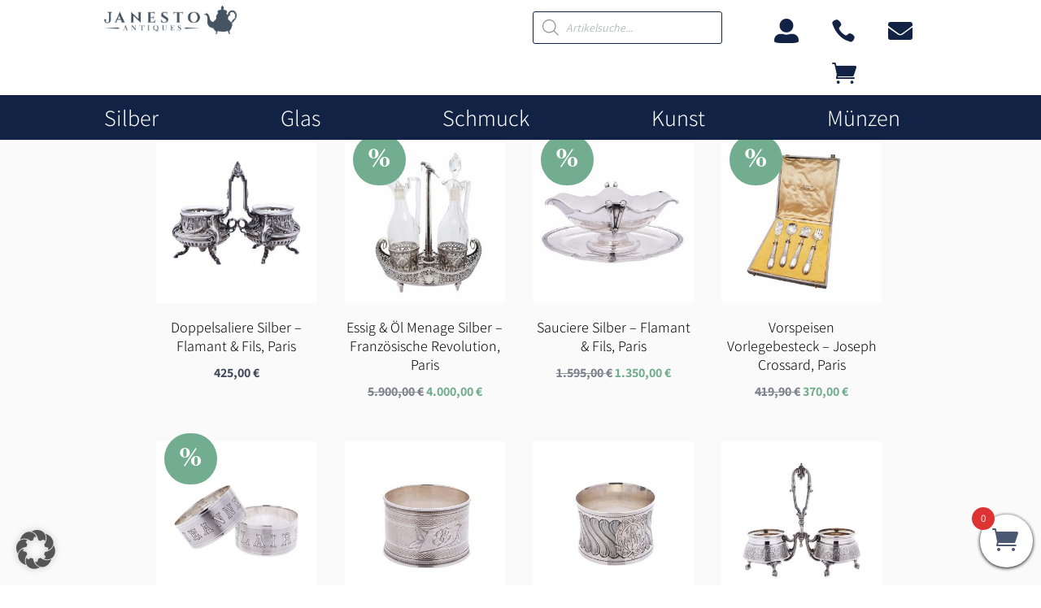

--- FILE ---
content_type: text/html; charset=UTF-8
request_url: https://janesto.com/material/silber-950/
body_size: 57856
content:
<!DOCTYPE html>
<html lang="de-DE-formal">
<head>
<meta charset="UTF-8"/>
<meta http-equiv="X-UA-Compatible" content="IE=edge">
<link rel="pingback" href="https://janesto.com/xmlrpc.php"/>
<meta name='robots' content='index, follow, max-image-preview:large, max-snippet:-1, max-video-preview:-1'/>
<title>Silber 950 - Janesto Antiques</title>
<link rel="canonical" href="https://janesto.com/material/silber-950/"/>
<link rel="next" href="https://janesto.com/material/silber-950/page/2/"/>
<meta property="og:locale" content="de_DE"/>
<meta property="og:type" content="article"/>
<meta property="og:title" content="Silber 950 - Janesto Antiques"/>
<meta property="og:url" content="https://janesto.com/material/silber-950/"/>
<meta property="og:site_name" content="Janesto Antiques"/>
<meta name="twitter:card" content="summary_large_image"/>
<meta name="twitter:site" content="@janestoantiques"/>
<script type="application/ld+json" class="yoast-schema-graph">{"@context":"https://schema.org","@graph":[{"@type":"CollectionPage","@id":"https://janesto.com/material/silber-950/","url":"https://janesto.com/material/silber-950/","name":"Silber 950 - Janesto Antiques","isPartOf":{"@id":"https://janesto.com/#website"},"primaryImageOfPage":{"@id":"https://janesto.com/material/silber-950/#primaryimage"},"image":{"@id":"https://janesto.com/material/silber-950/#primaryimage"},"thumbnailUrl":"https://janesto.com/wp-content/uploads/2025/02/s1.jpg","breadcrumb":{"@id":"https://janesto.com/material/silber-950/#breadcrumb"},"inLanguage":"de"},{"@type":"ImageObject","inLanguage":"de","@id":"https://janesto.com/material/silber-950/#primaryimage","url":"https://janesto.com/wp-content/uploads/2025/02/s1.jpg","contentUrl":"https://janesto.com/wp-content/uploads/2025/02/s1.jpg","width":1900,"height":1900,"caption":"Doppelsaliere Silber - Flamant & Fils, Paris"},{"@type":"BreadcrumbList","@id":"https://janesto.com/material/silber-950/#breadcrumb","itemListElement":[{"@type":"ListItem","position":1,"name":"Startseite","item":"https://janesto.com/"},{"@type":"ListItem","position":2,"name":"Silber 950"}]},{"@type":"WebSite","@id":"https://janesto.com/#website","url":"https://janesto.com/","name":"Janesto Antiques","description":"","publisher":{"@id":"https://janesto.com/#organization"},"potentialAction":[{"@type":"SearchAction","target":{"@type":"EntryPoint","urlTemplate":"https://janesto.com/?s={search_term_string}"},"query-input":{"@type":"PropertyValueSpecification","valueRequired":true,"valueName":"search_term_string"}}],"inLanguage":"de"},{"@type":"Organization","@id":"https://janesto.com/#organization","name":"Janesto Antiques","alternateName":"Janesto Antik Janesto","url":"https://janesto.com/","logo":{"@type":"ImageObject","inLanguage":"de","@id":"https://janesto.com/#/schema/logo/image/","url":"https://janesto.com/wp-content/uploads/2024/02/logo4.png","contentUrl":"https://janesto.com/wp-content/uploads/2024/02/logo4.png","width":260,"height":230,"caption":"Janesto Antiques"},"image":{"@id":"https://janesto.com/#/schema/logo/image/"},"sameAs":["https://www.facebook.com/JanestoAntiques/","https://x.com/janestoantiques","https://www.instagram.com/janestoantiques/","https://www.google.com/search?q=janesto antiques&sca_esv=1be46b8d77827fb0&sxsrf=ADLYWIK386oJJgMxNRCuOm0JOxy6C8bsjg:1721423041521&source=hp&ei=wdSaZo65HbeVxc8P4qyJ4AM&iflsig=AL9hbdgAAAAAZpri0ZCO6jJmH7yc-92vOd9qnVUa4CGA&oq=j&gs_lp=[base64]&sclient=gws-wiz"]}]}</script>
<link rel='dns-prefetch' href='//www.googletagmanager.com'/>
<link rel="alternate" type="application/rss+xml" title="Janesto Antiques &raquo; Feed" href="https://janesto.com/feed/"/>
<link rel="alternate" type="application/rss+xml" title="Janesto Antiques &raquo; Kommentar-Feed" href="https://janesto.com/comments/feed/"/>
<link rel="alternate" type="application/rss+xml" title="Janesto Antiques &raquo; Silber 950 Material Feed" href="https://janesto.com/material/silber-950/feed/"/>
<meta content="Divi-child Theme by MKL new media v.1.001" name="generator"/>
<link rel="stylesheet" type="text/css" href="//janesto.com/wp-content/cache/wpfc-minified/folpjw5c/a8bnv.css" media="all"/>
<style id='wp-block-library-inline-css'>.da11y-submenu-show,.menu li.et-hover>ul,.nav li.et-hover>ul{opacity:1!important;visibility:visible!important}
.keyboard-outline{outline-style:solid!important;outline-width:2px!important;-webkit-transition:none!important;transition:none!important}a[role=tab].keyboard-outline,button:active.keyboard-outline,button:focus.keyboard-outline,input:active.keyboard-outline,input:focus.keyboard-outline{outline-offset:-5px}.et-search-form input:focus.keyboard-outline{padding-left:15px;padding-right:15px}.et_pb_tab{-webkit-animation:none!important;animation:none!important}.et_pb_scroll_top.et-visible:focus{outline-color:Highlight;outline-style:solid;outline-width:2px}@media (-webkit-min-device-pixel-ratio:0){.et_pb_scroll_top.et-visible:focus{outline-color:-webkit-focus-ring-color;outline-style:auto}}
.et_pb_contact_form_label,.et_pb_search .screen-reader-text,.et_pb_social_media_follow_network_name,.widget_search .screen-reader-text{display:block!important}.da11y-screen-reader-text,.et_pb_contact_form_label,.et_pb_search .screen-reader-text,.et_pb_social_media_follow_network_name,.widget_search .screen-reader-text{clip:rect(1px,1px,1px,1px);-webkit-font-smoothing:subpixel-antialiased;font-family:-apple-system,BlinkMacSystemFont,Segoe UI,Roboto,Oxygen-Sans,Ubuntu,Cantarell,Helvetica Neue,sans-serif;font-size:1em;font-weight:600;height:1px;letter-spacing:normal;line-height:normal;overflow:hidden;position:absolute!important;text-shadow:none;text-transform:none;width:1px}.da11y-screen-reader-text:focus{clip:auto!important;background:#f1f1f1;-webkit-box-shadow:0 0 2px 2px rgba(0,0,0,.6);box-shadow:0 0 2px 2px rgba(0,0,0,.6);color:#00547a;display:block;height:auto;left:5px;padding:15px 23px 14px;text-decoration:none;top:7px;width:auto;z-index:1000000}</style>
<style id='wp-block-library-theme-inline-css'>.wp-block-audio :where(figcaption){color:#555;font-size:13px;text-align:center}.is-dark-theme .wp-block-audio :where(figcaption){color:#ffffffa6}.wp-block-audio{margin:0 0 1em}.wp-block-code{border:1px solid #ccc;border-radius:4px;font-family:Menlo,Consolas,monaco,monospace;padding:.8em 1em}.wp-block-embed :where(figcaption){color:#555;font-size:13px;text-align:center}.is-dark-theme .wp-block-embed :where(figcaption){color:#ffffffa6}.wp-block-embed{margin:0 0 1em}.blocks-gallery-caption{color:#555;font-size:13px;text-align:center}.is-dark-theme .blocks-gallery-caption{color:#ffffffa6}:root :where(.wp-block-image figcaption){color:#555;font-size:13px;text-align:center}.is-dark-theme :root :where(.wp-block-image figcaption){color:#ffffffa6}.wp-block-image{margin:0 0 1em}.wp-block-pullquote{border-bottom:4px solid;border-top:4px solid;color:currentColor;margin-bottom:1.75em}.wp-block-pullquote cite,.wp-block-pullquote footer,.wp-block-pullquote__citation{color:currentColor;font-size:.8125em;font-style:normal;text-transform:uppercase}.wp-block-quote{border-left:.25em solid;margin:0 0 1.75em;padding-left:1em}.wp-block-quote cite,.wp-block-quote footer{color:currentColor;font-size:.8125em;font-style:normal;position:relative}.wp-block-quote:where(.has-text-align-right){border-left:none;border-right:.25em solid;padding-left:0;padding-right:1em}.wp-block-quote:where(.has-text-align-center){border:none;padding-left:0}.wp-block-quote.is-large,.wp-block-quote.is-style-large,.wp-block-quote:where(.is-style-plain){border:none}.wp-block-search .wp-block-search__label{font-weight:700}.wp-block-search__button{border:1px solid #ccc;padding:.375em .625em}:where(.wp-block-group.has-background){padding:1.25em 2.375em}.wp-block-separator.has-css-opacity{opacity:.4}.wp-block-separator{border:none;border-bottom:2px solid;margin-left:auto;margin-right:auto}.wp-block-separator.has-alpha-channel-opacity{opacity:1}.wp-block-separator:not(.is-style-wide):not(.is-style-dots){width:100px}.wp-block-separator.has-background:not(.is-style-dots){border-bottom:none;height:1px}.wp-block-separator.has-background:not(.is-style-wide):not(.is-style-dots){height:2px}.wp-block-table{margin:0 0 1em}.wp-block-table td,.wp-block-table th{word-break:normal}.wp-block-table :where(figcaption){color:#555;font-size:13px;text-align:center}.is-dark-theme .wp-block-table :where(figcaption){color:#ffffffa6}.wp-block-video :where(figcaption){color:#555;font-size:13px;text-align:center}.is-dark-theme .wp-block-video :where(figcaption){color:#ffffffa6}.wp-block-video{margin:0 0 1em}:root :where(.wp-block-template-part.has-background){margin-bottom:0;margin-top:0;padding:1.25em 2.375em}</style>
<style id='global-styles-inline-css'>:root{--wp--preset--aspect-ratio--square:1;--wp--preset--aspect-ratio--4-3:4/3;--wp--preset--aspect-ratio--3-4:3/4;--wp--preset--aspect-ratio--3-2:3/2;--wp--preset--aspect-ratio--2-3:2/3;--wp--preset--aspect-ratio--16-9:16/9;--wp--preset--aspect-ratio--9-16:9/16;--wp--preset--color--black:#000000;--wp--preset--color--cyan-bluish-gray:#abb8c3;--wp--preset--color--white:#ffffff;--wp--preset--color--pale-pink:#f78da7;--wp--preset--color--vivid-red:#cf2e2e;--wp--preset--color--luminous-vivid-orange:#ff6900;--wp--preset--color--luminous-vivid-amber:#fcb900;--wp--preset--color--light-green-cyan:#7bdcb5;--wp--preset--color--vivid-green-cyan:#00d084;--wp--preset--color--pale-cyan-blue:#8ed1fc;--wp--preset--color--vivid-cyan-blue:#0693e3;--wp--preset--color--vivid-purple:#9b51e0;--wp--preset--gradient--vivid-cyan-blue-to-vivid-purple:linear-gradient(135deg,rgba(6,147,227,1) 0%,rgb(155,81,224) 100%);--wp--preset--gradient--light-green-cyan-to-vivid-green-cyan:linear-gradient(135deg,rgb(122,220,180) 0%,rgb(0,208,130) 100%);--wp--preset--gradient--luminous-vivid-amber-to-luminous-vivid-orange:linear-gradient(135deg,rgba(252,185,0,1) 0%,rgba(255,105,0,1) 100%);--wp--preset--gradient--luminous-vivid-orange-to-vivid-red:linear-gradient(135deg,rgba(255,105,0,1) 0%,rgb(207,46,46) 100%);--wp--preset--gradient--very-light-gray-to-cyan-bluish-gray:linear-gradient(135deg,rgb(238,238,238) 0%,rgb(169,184,195) 100%);--wp--preset--gradient--cool-to-warm-spectrum:linear-gradient(135deg,rgb(74,234,220) 0%,rgb(151,120,209) 20%,rgb(207,42,186) 40%,rgb(238,44,130) 60%,rgb(251,105,98) 80%,rgb(254,248,76) 100%);--wp--preset--gradient--blush-light-purple:linear-gradient(135deg,rgb(255,206,236) 0%,rgb(152,150,240) 100%);--wp--preset--gradient--blush-bordeaux:linear-gradient(135deg,rgb(254,205,165) 0%,rgb(254,45,45) 50%,rgb(107,0,62) 100%);--wp--preset--gradient--luminous-dusk:linear-gradient(135deg,rgb(255,203,112) 0%,rgb(199,81,192) 50%,rgb(65,88,208) 100%);--wp--preset--gradient--pale-ocean:linear-gradient(135deg,rgb(255,245,203) 0%,rgb(182,227,212) 50%,rgb(51,167,181) 100%);--wp--preset--gradient--electric-grass:linear-gradient(135deg,rgb(202,248,128) 0%,rgb(113,206,126) 100%);--wp--preset--gradient--midnight:linear-gradient(135deg,rgb(2,3,129) 0%,rgb(40,116,252) 100%);--wp--preset--font-size--small:13px;--wp--preset--font-size--medium:20px;--wp--preset--font-size--large:36px;--wp--preset--font-size--x-large:42px;--wp--preset--spacing--20:0.44rem;--wp--preset--spacing--30:0.67rem;--wp--preset--spacing--40:1rem;--wp--preset--spacing--50:1.5rem;--wp--preset--spacing--60:2.25rem;--wp--preset--spacing--70:3.38rem;--wp--preset--spacing--80:5.06rem;--wp--preset--shadow--natural:6px 6px 9px rgba(0, 0, 0, 0.2);--wp--preset--shadow--deep:12px 12px 50px rgba(0, 0, 0, 0.4);--wp--preset--shadow--sharp:6px 6px 0px rgba(0, 0, 0, 0.2);--wp--preset--shadow--outlined:6px 6px 0px -3px rgba(255, 255, 255, 1), 6px 6px rgba(0, 0, 0, 1);--wp--preset--shadow--crisp:6px 6px 0px rgba(0, 0, 0, 1);}:root{--wp--style--global--content-size:823px;--wp--style--global--wide-size:1080px;}:where(body){margin:0;}.wp-site-blocks > .alignleft{float:left;margin-right:2em;}.wp-site-blocks > .alignright{float:right;margin-left:2em;}.wp-site-blocks > .aligncenter{justify-content:center;margin-left:auto;margin-right:auto;}:where(.is-layout-flex){gap:0.5em;}:where(.is-layout-grid){gap:0.5em;}.is-layout-flow > .alignleft{float:left;margin-inline-start:0;margin-inline-end:2em;}.is-layout-flow > .alignright{float:right;margin-inline-start:2em;margin-inline-end:0;}.is-layout-flow > .aligncenter{margin-left:auto !important;margin-right:auto !important;}.is-layout-constrained > .alignleft{float:left;margin-inline-start:0;margin-inline-end:2em;}.is-layout-constrained > .alignright{float:right;margin-inline-start:2em;margin-inline-end:0;}.is-layout-constrained > .aligncenter{margin-left:auto !important;margin-right:auto !important;}.is-layout-constrained > :where(:not(.alignleft):not(.alignright):not(.alignfull)){max-width:var(--wp--style--global--content-size);margin-left:auto !important;margin-right:auto !important;}.is-layout-constrained > .alignwide{max-width:var(--wp--style--global--wide-size);}body .is-layout-flex{display:flex;}.is-layout-flex{flex-wrap:wrap;align-items:center;}.is-layout-flex > :is(*, div){margin:0;}body .is-layout-grid{display:grid;}.is-layout-grid > :is(*, div){margin:0;}body{padding-top:0px;padding-right:0px;padding-bottom:0px;padding-left:0px;}:root :where(.wp-element-button, .wp-block-button__link){background-color:#32373c;border-width:0;color:#fff;font-family:inherit;font-size:inherit;line-height:inherit;padding:calc(0.667em + 2px) calc(1.333em + 2px);text-decoration:none;}.has-black-color{color:var(--wp--preset--color--black) !important;}.has-cyan-bluish-gray-color{color:var(--wp--preset--color--cyan-bluish-gray) !important;}.has-white-color{color:var(--wp--preset--color--white) !important;}.has-pale-pink-color{color:var(--wp--preset--color--pale-pink) !important;}.has-vivid-red-color{color:var(--wp--preset--color--vivid-red) !important;}.has-luminous-vivid-orange-color{color:var(--wp--preset--color--luminous-vivid-orange) !important;}.has-luminous-vivid-amber-color{color:var(--wp--preset--color--luminous-vivid-amber) !important;}.has-light-green-cyan-color{color:var(--wp--preset--color--light-green-cyan) !important;}.has-vivid-green-cyan-color{color:var(--wp--preset--color--vivid-green-cyan) !important;}.has-pale-cyan-blue-color{color:var(--wp--preset--color--pale-cyan-blue) !important;}.has-vivid-cyan-blue-color{color:var(--wp--preset--color--vivid-cyan-blue) !important;}.has-vivid-purple-color{color:var(--wp--preset--color--vivid-purple) !important;}.has-black-background-color{background-color:var(--wp--preset--color--black) !important;}.has-cyan-bluish-gray-background-color{background-color:var(--wp--preset--color--cyan-bluish-gray) !important;}.has-white-background-color{background-color:var(--wp--preset--color--white) !important;}.has-pale-pink-background-color{background-color:var(--wp--preset--color--pale-pink) !important;}.has-vivid-red-background-color{background-color:var(--wp--preset--color--vivid-red) !important;}.has-luminous-vivid-orange-background-color{background-color:var(--wp--preset--color--luminous-vivid-orange) !important;}.has-luminous-vivid-amber-background-color{background-color:var(--wp--preset--color--luminous-vivid-amber) !important;}.has-light-green-cyan-background-color{background-color:var(--wp--preset--color--light-green-cyan) !important;}.has-vivid-green-cyan-background-color{background-color:var(--wp--preset--color--vivid-green-cyan) !important;}.has-pale-cyan-blue-background-color{background-color:var(--wp--preset--color--pale-cyan-blue) !important;}.has-vivid-cyan-blue-background-color{background-color:var(--wp--preset--color--vivid-cyan-blue) !important;}.has-vivid-purple-background-color{background-color:var(--wp--preset--color--vivid-purple) !important;}.has-black-border-color{border-color:var(--wp--preset--color--black) !important;}.has-cyan-bluish-gray-border-color{border-color:var(--wp--preset--color--cyan-bluish-gray) !important;}.has-white-border-color{border-color:var(--wp--preset--color--white) !important;}.has-pale-pink-border-color{border-color:var(--wp--preset--color--pale-pink) !important;}.has-vivid-red-border-color{border-color:var(--wp--preset--color--vivid-red) !important;}.has-luminous-vivid-orange-border-color{border-color:var(--wp--preset--color--luminous-vivid-orange) !important;}.has-luminous-vivid-amber-border-color{border-color:var(--wp--preset--color--luminous-vivid-amber) !important;}.has-light-green-cyan-border-color{border-color:var(--wp--preset--color--light-green-cyan) !important;}.has-vivid-green-cyan-border-color{border-color:var(--wp--preset--color--vivid-green-cyan) !important;}.has-pale-cyan-blue-border-color{border-color:var(--wp--preset--color--pale-cyan-blue) !important;}.has-vivid-cyan-blue-border-color{border-color:var(--wp--preset--color--vivid-cyan-blue) !important;}.has-vivid-purple-border-color{border-color:var(--wp--preset--color--vivid-purple) !important;}.has-vivid-cyan-blue-to-vivid-purple-gradient-background{background:var(--wp--preset--gradient--vivid-cyan-blue-to-vivid-purple) !important;}.has-light-green-cyan-to-vivid-green-cyan-gradient-background{background:var(--wp--preset--gradient--light-green-cyan-to-vivid-green-cyan) !important;}.has-luminous-vivid-amber-to-luminous-vivid-orange-gradient-background{background:var(--wp--preset--gradient--luminous-vivid-amber-to-luminous-vivid-orange) !important;}.has-luminous-vivid-orange-to-vivid-red-gradient-background{background:var(--wp--preset--gradient--luminous-vivid-orange-to-vivid-red) !important;}.has-very-light-gray-to-cyan-bluish-gray-gradient-background{background:var(--wp--preset--gradient--very-light-gray-to-cyan-bluish-gray) !important;}.has-cool-to-warm-spectrum-gradient-background{background:var(--wp--preset--gradient--cool-to-warm-spectrum) !important;}.has-blush-light-purple-gradient-background{background:var(--wp--preset--gradient--blush-light-purple) !important;}.has-blush-bordeaux-gradient-background{background:var(--wp--preset--gradient--blush-bordeaux) !important;}.has-luminous-dusk-gradient-background{background:var(--wp--preset--gradient--luminous-dusk) !important;}.has-pale-ocean-gradient-background{background:var(--wp--preset--gradient--pale-ocean) !important;}.has-electric-grass-gradient-background{background:var(--wp--preset--gradient--electric-grass) !important;}.has-midnight-gradient-background{background:var(--wp--preset--gradient--midnight) !important;}.has-small-font-size{font-size:var(--wp--preset--font-size--small) !important;}.has-medium-font-size{font-size:var(--wp--preset--font-size--medium) !important;}.has-large-font-size{font-size:var(--wp--preset--font-size--large) !important;}.has-x-large-font-size{font-size:var(--wp--preset--font-size--x-large) !important;}:where(.wp-block-post-template.is-layout-flex){gap:1.25em;}:where(.wp-block-post-template.is-layout-grid){gap:1.25em;}:where(.wp-block-columns.is-layout-flex){gap:2em;}:where(.wp-block-columns.is-layout-grid){gap:2em;}:root :where(.wp-block-pullquote){font-size:1.5em;line-height:1.6;}</style>
<style>.woocommerce-variation-add-to-cart,form.cart{flex-wrap:wrap!important}.wapf{width:100%}.wapf-hide{display:none}.wapf-wrapper{width:100%}[data-wapf-variation-rules]{display:none}[data-wapf-variation-rules].wapf-show{display:block}.wapf-field-row{display:flex;flex-wrap:wrap;margin-left:-5px}.wapf-field-row .wapf-field-container:last-child{padding-right:0}.wapf-field-container{padding:0 5px 15px 5px;box-sizing:border-box}.wapf-field-description{font-size:85%;opacity:.8;padding:0;margin:0;padding-top:5px}.wapf-field-container label[for]{cursor:pointer}.wapf-field-input input[type=email],.wapf-field-input input[type=number],.wapf-field-input input[type=text],.wapf-field-input input[type=url],.wapf-field-input select,.wapf-field-input textarea{width:100%;box-sizing:border-box}.wapf-field-input input[type=checkbox],.wapf-field-input input[type=radio]{float:left;margin-top:5px}.wapf-input-label{font-weight:400}.wapf-label-text{padding-left:10px}.wapf-pricing-hint{opacity:.7}.wapf-product-totals{display:none;width:100%}.wapf-product-totals .wapf--inner{padding:20px 0}.wapf-product-totals .wapf--inner>div{padding-bottom:10px;clear:both}.wapf-product-totals .wapf--inner>div:last-child{padding-bottom:0}.wapf-product-totals div span:first-child{font-weight:700}.wapf-product-totals div span:last-child{float:right}.wpcf7 .screen-reader-response{position:absolute;overflow:hidden;clip:rect(1px, 1px, 1px, 1px);clip-path:inset(50%);height:1px;width:1px;margin:-1px;padding:0;border:0;word-wrap:normal !important;}
.wpcf7 .hidden-fields-container{display:none;}
.wpcf7 form .wpcf7-response-output{margin:2em 0.5em 1em;padding:0.2em 1em;border:2px solid #00a0d2;}
.wpcf7 form.init .wpcf7-response-output, .wpcf7 form.resetting .wpcf7-response-output, .wpcf7 form.submitting .wpcf7-response-output{display:none;}
.wpcf7 form.sent .wpcf7-response-output{border-color:#46b450;}
.wpcf7 form.failed .wpcf7-response-output, .wpcf7 form.aborted .wpcf7-response-output{border-color:#dc3232;}
.wpcf7 form.spam .wpcf7-response-output{border-color:#f56e28;}
.wpcf7 form.invalid .wpcf7-response-output, .wpcf7 form.unaccepted .wpcf7-response-output, .wpcf7 form.payment-required .wpcf7-response-output{border-color:#ffb900;}
.wpcf7-form-control-wrap{position:relative;}
.wpcf7-not-valid-tip{color:#dc3232;font-size:1em;font-weight:normal;display:block;}
.use-floating-validation-tip .wpcf7-not-valid-tip{position:relative;top:-2ex;left:1em;z-index:100;border:1px solid #dc3232;background:#fff;padding:.2em .8em;width:24em;}
.wpcf7-list-item{display:inline-block;margin:0 0 0 1em;}
.wpcf7-list-item-label::before, .wpcf7-list-item-label::after{content:" ";}
.wpcf7-spinner{visibility:hidden;display:inline-block;background-color:#23282d;opacity:0.75;width:24px;height:24px;border:none;border-radius:100%;padding:0;margin:0 24px;position:relative;}
form.submitting .wpcf7-spinner{visibility:visible;}
.wpcf7-spinner::before{content:'';position:absolute;background-color:#fbfbfc;top:4px;left:4px;width:6px;height:6px;border:none;border-radius:100%;transform-origin:8px 8px;animation-name:spin;animation-duration:1000ms;animation-timing-function:linear;animation-iteration-count:infinite;}
@media (prefers-reduced-motion: reduce) {
.wpcf7-spinner::before{animation-name:blink;animation-duration:2000ms;}
}
@keyframes spin {
from{transform:rotate(0deg);}
to{transform:rotate(360deg);}
}
@keyframes blink {
from{opacity:0;}
50%{opacity:1;}
to{opacity:0;}
}
.wpcf7 [inert]{opacity:0.5;}
.wpcf7 input[type="file"]{cursor:pointer;}
.wpcf7 input[type="file"]:disabled{cursor:default;}
.wpcf7 .wpcf7-submit:disabled{cursor:not-allowed;}
.wpcf7 input[type="url"],
.wpcf7 input[type="email"],
.wpcf7 input[type="tel"]{direction:ltr;}
.wpcf7-reflection > output{display:list-item;list-style:none;}
.wpcf7-reflection > output[hidden]{display:none;}.wpa-test-msg{background:#d1ecf1 !important;border:1px solid #bee5eb !important;border-radius:5px !important;color:#0c5460 !important;font-size:14px !important;padding:.75rem 1.25rem !important;font-family:Arial !important;margin-top:5px !important;}
span.wpa-button{display:inline-block !important;padding-top:5px !important;color:#fff !important;background-color:#6c757d !important;border-color:#6c757d !important;padding:5px 10px !important;border-radius:5px !important;margin-top:5px !important;cursor:pointer !important;}
#altEmail_container, .altEmail_container{position:absolute !important;overflow:hidden !important;display:inline !important;height:1px !important;width:1px !important;z-index:-1000 !important;}.wcsob_soldout{text-align:center;position:absolute;}
.theme-lay:not(.single-product) .wcsob_soldout{position:relative !important;float:left !important;}</style>
<style id='wcsob-inline-css'>.wcsob_soldout{color:#CD1518;background:;font-size:20px;padding-top:6px;padding-right:10px;padding-bottom:4px;padding-left:10px;font-weight:bold;width:91px;height:auto;border-radius:3px;z-index:9999;text-align:center;position:absolute;top:6;right:auto;bottom:auto;left:10px;}.single-product .wcsob_soldout{top:6;right:auto;bottom:auto;left:10px;}.woocommerce .product.outofstock .woocommerce-LoopProduct-link:before, .elementor-posts .product.outofstock .elementor-post__thumbnail__link:before, .wcsob-outofstock-product .woocommerce-product-gallery:before{content:'Verkauft';color:#CD1518;background:;font-size:20px;padding-top:6px;padding-right:10px;padding-bottom:4px;padding-left:10px;font-weight:bold;width:91px;height:auto;border-radius:3px;z-index:9999;text-align:center;position:absolute;top:6;right:auto;bottom:auto;left:10px;}.wcsob-outofstock-product .woocommerce-product-gallery:before{top:6;right:auto;bottom:auto;left:10px;}.woocommerce .related .product:not(.outofstock) :before{display:none}.woocommerce .upsells .product:not(.outofstock) :before{display:none}</style>
<style>.wcgs-shop-video-self-hosted>video{visibility:hidden}.wcgs-shop-video-self-hosted .video-js .vjs-big-play-button,.wcgs-shop-video-self-hosted .video-js .vjs-big-play-button:focus,.wcgs-shop-video-self-hosted .video-js:hover .vjs-big-play-button{font-size:22px!important;width:55px!important;height:55px!important;background-color:transparent;line-height:37px!important;border-radius:50%;transition:all .22s}.wcgs-shop-iframe-wrapper{margin-bottom:8px;position:relative}.wgsp-shop-video-iframe-wrapper iframe,.wgsp-shop-video-iframe-wrapper video{max-width:100%;position:absolute;top:0;left:0;width:100%;height:100%;z-index:99}.wgsp-shoppage-video img{border-radius:0}.wgsp-shoppage-video{cursor:pointer;margin:auto;display:block}.wcgs-shop-video-self-hosted.top_right .video-js .vjs-big-play-button{top:0;left:auto;right:0;padding:0;transform:none!important}.wcgs-shop-video-self-hosted.top_left .video-js .vjs-big-play-button{top:2px;left:5px;right:auto;padding:0;transform:none!important}.wcgs-shop-video-self-hosted.bottom_right .video-js .vjs-big-play-button{top:auto;left:auto;right:0;bottom:5px;padding:0;transform:none!important}.wcgs-shop-video-self-hosted.bottom_left .video-js .vjs-big-play-button{top:auto;left:5px;right:auto;bottom:3px;padding:0;transform:none!important}.wgsp-shoppage-video.top_left button{transform:none!important;right:auto;top:5px;left:0}.wgsp-shoppage-video.top_right button{transform:none!important;right:0;top:10px;left:auto}.wgsp-shoppage-video.bottom_left button{transform:none!important;right:auto;bottom:7px;left:0;top:auto}.wgsp-shoppage-video.bottom_right button{transform:none!important;right:0;bottom:7px;left:auto;top:auto}.wgsp-shoppage-video img.fadeout{opacity:0}.wgsp-shoppage-video button svg{height:100%;width:100%}.wgsp-shoppage-video button:hover{padding:0;background:0 0}.wgsp-shoppage-video button{padding:0;background:0 0;color:#fff;cursor:pointer;outline:0;border:none;z-index:1;border-radius:6px;top:50%;left:50%;transform:translate3d(-50%,-50%,0);position:absolute}.wgsp-shoppage-video iframe{height:100%!important;width:100%!important;position:absolute;top:0;left:0;background:#000;z-index:999}.vjs-poster img,.woocommerce .vjs-poster img{width:100%;height:100%}.wcgs-shop-video-self-hosted{position:relative}.wcgs-shop-video-self-hosted .video-js{position:absolute;top:0;height:100%;width:100%;bottom:0;left:0;padding:0}.wcgs-shop-video-self-hosted .video-js .vjs-big-play-button .vjs-icon-placeholder:before{font-family:sp-wgsp-fontello!important;font-style:normal;font-weight:400;speak:never;display:inline-block;text-decoration:inherit;width:1em;margin-right:.2em;text-align:center;font-variant:normal;text-transform:none;line-height:55px;content:'\f16a'}.wcgs-shop-video-self-hosted .video-js .vjs-big-play-button,.wcgs-shop-video-self-hosted .video-js .vjs-big-play-button:focus,.wcgs-shop-video-self-hosted .video-js:hover .vjs-big-play-button{border:none}.video-js .vjs-big-play-button .vjs-icon-placeholder:before{position:absolute;top:0;left:0;width:100%;height:100%}.wcgs-shop-video-self-hosted.wgsp-custom-ratio,.wgsp-shoppage-video.wgsp-custom-ratio{cursor:pointer;margin:auto;display:block;position:relative;width:100%;padding-bottom:56.25%;position:relative;overflow:hidden;display:block;background-color:transparent}body.woocommerce .product .wcgs-shop-video-self-hosted.wgsp-custom-ratio img,body.woocommerce .product .wgsp-shoppage-video.wgsp-custom-ratio>img{position:absolute;width:100%;top:50%;height:auto;left:50%;transform:translate(-50%,-50%);margin:0;padding:0;display:block!important}.woocommerce.widget_shopping_cart .wcgs-shop-iframe-wrapper button{display:none}.wcgs-shop-video-self-hosted .video-js .vjs-big-play-button{top:50%;left:50%;transform:translate(-50%,-50%);min-height:none}.woocommerce-page.archive ul.products li.product:has(.wcgs-shop-iframe-wrapper) .astra-shop-thumbnail-wrap .onsale{z-index:999}.wcgs-fancybox-wrapper .fancybox__content{padding:0!important}.wcgs-fancybox-wrapper .fancybox__carousel,.wcgs-fancybox-wrapper .fancybox__container{z-index:999999}</style>
<style id='wcgs-shop-video-inline-css'>.wgsp-shoppage-video, .wcgs-shop-video-self-hosted .video-js, .wcgs-shop-video-self-hosted .vjs-no-js, .wgsp-shoppage-video iframe{background-color:#1e1e1e;}
.wcgs-shop-video-self-hosted .video-js:hover .vjs-big-play-button{color:#fff !important;background-color:transparent;}
.wgsp-shoppage-video button i{color:#fff;transition:all 0.22s;}
.wgsp-shoppage-video button svg{fill:#fff;transition:all 0.22s;}
.wgsp-shoppage-video:hover button svg{fill:#fff;}
.wgsp-shoppage-video:hover button i{color:#fff;}
.wgsp-shoppage-video button i, .wgsp-shoppage-video button{font-size:44px;line-height:44px;text-align:center;height:44px !important;}
.wgsp-shoppage-video button img{height:46px !important;width:46px !important;text-align:center;}
.wcgs-shop-video-self-hosted .video-js:hover .vjs-big-play-button, .wcgs-shop-video-self-hosted .video-js .vjs-big-play-button{color:#fff;}
.wcgs-shop-video-self-hosted .video-js:not(.vjs-playing) .vjs-big-play-button,
.wcgs-shop-video-self-hosted .video-js:not(.vjs-playing) .vjs-big-play-button .vjs-icon-placeholder:before{font-size:44px;content:"\e823" !important;display:inline-block;}</style>
<link rel="stylesheet" type="text/css" href="//janesto.com/wp-content/cache/wpfc-minified/q2y7is3/a8cbt.css" media="all"/>
<link rel="stylesheet" type="text/css" href="//janesto.com/wp-content/cache/wpfc-minified/22brd63p/a8bnv.css" media="only screen and (max-width: 768px)"/>
<link rel="stylesheet" type="text/css" href="//janesto.com/wp-content/cache/wpfc-minified/2y496sj9/a8bnv.css" media="all"/>
<style id='woocommerce-inline-inline-css'>.woocommerce form .form-row .required{visibility:visible;}</style>
<style>.wpml-ls-legacy-dropdown{width:15.5em;max-width:100%}.wpml-ls-legacy-dropdown>ul{position:relative;padding:0;margin:0!important;list-style-type:none}.wpml-ls-legacy-dropdown .wpml-ls-current-language:focus .wpml-ls-sub-menu,.wpml-ls-legacy-dropdown .wpml-ls-current-language:hover .wpml-ls-sub-menu{visibility:visible}.wpml-ls-legacy-dropdown .wpml-ls-item{padding:0;margin:0;list-style-type:none}.wpml-ls-legacy-dropdown a{display:block;text-decoration:none;color:#444;border:1px solid #cdcdcd;background-color:#fff;padding:5px 10px;line-height:1}.wpml-ls-legacy-dropdown a span{vertical-align:middle}.wpml-ls-legacy-dropdown a.wpml-ls-item-toggle{position:relative;padding-right:calc(10px + 1.4em)}.rtl .wpml-ls-legacy-dropdown a.wpml-ls-item-toggle{padding-right:10px;padding-left:calc(10px + 1.4em)}.wpml-ls-legacy-dropdown a.wpml-ls-item-toggle:after{content:"";vertical-align:middle;display:inline-block;border:.35em solid transparent;border-top:.5em solid;position:absolute;right:10px;top:calc(50% - .175em)}.rtl .wpml-ls-legacy-dropdown a.wpml-ls-item-toggle:after{right:auto;left:10px}.wpml-ls-legacy-dropdown .wpml-ls-current-language:hover>a,.wpml-ls-legacy-dropdown a:focus,.wpml-ls-legacy-dropdown a:hover{color:#000;background:#eee}.wpml-ls-legacy-dropdown .wpml-ls-sub-menu{visibility:hidden;position:absolute;top:100%;right:0;left:0;border-top:1px solid #cdcdcd;padding:0;margin:0;list-style-type:none;z-index:101}.wpml-ls-legacy-dropdown .wpml-ls-sub-menu a{border-width:0 1px 1px}.wpml-ls-legacy-dropdown .wpml-ls-flag{display:inline;vertical-align:middle}.wpml-ls-legacy-dropdown .wpml-ls-flag+span{margin-left:.4em}.rtl .wpml-ls-legacy-dropdown .wpml-ls-flag+span{margin-left:0;margin-right:.4em}.divilife-wsc-close{cursor:pointer;position:absolute;}
@font-face{font-family:'Woo-Side-Cart';src:url(//janesto.com/wp-content/plugins/divi-side-cart-for-woocommerce/public/css/fonts/Woo-Side-Cart.eot?79hb0k);src:url(//janesto.com/wp-content/plugins/divi-side-cart-for-woocommerce/public/css/fonts/Woo-Side-Cart.eot?79hb0k#iefix) format('embedded-opentype'), url(//janesto.com/wp-content/plugins/divi-side-cart-for-woocommerce/public/css/fonts/Woo-Side-Cart.ttf?79hb0k) format('truetype'), url(//janesto.com/wp-content/plugins/divi-side-cart-for-woocommerce/public/css/fonts/Woo-Side-Cart.woff?79hb0k) format('woff'), url(//janesto.com/wp-content/plugins/divi-side-cart-for-woocommerce/public/css/fonts/Woo-Side-Cart.svg?79hb0k#Woo-Side-Cart) format('svg');font-weight:normal;font-style:normal;}
[class^="divilife-wsc-icon-"], [class*=" divilife-wsc-icon-"]{font-family:ETmodules !important;speak:none;font-style:normal;font-weight:normal;font-variant:normal;text-transform:none;line-height:1;-webkit-font-smoothing:antialiased;-moz-osx-font-smoothing:grayscale;}
.divilife-wsc-icon-cross:before{content:"\e909";}
.divilife-wsc-icon-basket5:before{content:"\e900";}
.divilife-wsc-icon-basket4:before{content:"\e901";}
.divilife-wsc-icon-basket6:before{content:"\e902";}
.divilife-wsc-icon-basket1:before{content:"\e07a";}
.divilife-wsc-icon-basket2:before{content:"\e904";}
.divilife-wsc-icon-basket3:before{content:"\e905";}
.divilife-wsc-icon-spinner:before{content:"\e97a";}
.divilife-wsc-icon-spinner2:before{content:"\e97b";}
.divilife-wsc-icon-checkmark:before{content:"\ea10";}
@keyframes divilife-wsc-spin { 0%{transform:rotate(0)}
100%{transform:rotate(360deg)}
}
.divilife-wsc-icon-atc{margin-left:5px}
.divilife-wsc-icon-atc.divilife-wsc-active{display:inline-block;-webkit-animation:divilife-wsc-spin 575ms infinite linear;animation:divilife-wsc-spin 575ms infinite linear}
.divilife-wsc-updating{display:none;text-align:center;z-index:1}
.divilife-wsc-updating .divilife-wsc-icon-spinner2{position:absolute;-webkit-animation:divilife-wsc-spin 575ms infinite linear;animation:divilife-wsc-spin 575ms infinite linear;display:inline-block;font-size:30px;z-index:1;color:#000;bottom:10px}
.divilife-wsc-uopac, .divilife-wsc-updating{top:0;bottom:0;left:0;right:0;position:absolute}
.divilife-wsc-uopac{background-color:#f0f0f0;opacity:.7}
body.divilife-wsc-active, html.divilife-wsc-active{overflow:hidden;}
.divilife-wsc-modal.divilife-wsc-active .divilife-wsc-opac{top:0;left:0;right:0;position:fixed;bottom:0;background-color:#000;z-index:99999;opacity:.5}
.divilife-wsc-container{position:fixed;z-index:999999;background-color:#fff;max-width:90%;}
.divilife-wsc-content{position:relative;font-size:14px;}
.divilife-wsc-header{position:relative;border-bottom:1px solid #eee;padding:15px;}
.divilife-wsc-basket{padding:15px;border-radius:40px;margin:10px;box-shadow:0 1px 4px 0;z-index:999999;cursor:pointer;height:65px;width:65px;}
.divilife-wsc-basket , .divilife-wsc-container{transition-duration:.5s;}
.divilife-wsc-items-count{border-radius:50%;position:absolute;top:-9px;font-size:13px;width:28px;height:28px;line-height:28px;text-align:center;overflow:hidden}
.divilife-wsc-close{transform:translateY(-50%);top:50%;right:20px}
.divilife-wsc-body{overflow-y:auto;position:relative;overflow-x:hidden;}
.divilife-wsc-product{padding:15px;width:100%;display:inline-block;border-top:1px solid #eee;}
.divilife-wsc-img-col{float:left;text-align:center}
.divilife-wsc-img-col img{width:100%;height:auto;}
a.divilife-wsc-remove{margin-top:5px;display:inline-block;text-transform:uppercase;font-size:10px}
.divilife-wsc-sum-col{display:inline-block;margin-left:10px;float:left}
a.divilife-wsc-pname{word-wrap:break-word;display:block;width:100%}
.divilife-wsc-price{margin:3px 0}
.divilife-wsc-price span{display:inline-block;}
.divilife-wsc-sum-col .variation{overflow:auto;font-size:12px;margin:5px 0;}
.divilife-wsc-sum-col .variation dt{display:inline-block;margin:0 3px 0 0;float:none}
.divilife-wsc-sum-col .variation dd{display:inline-block;margin:0 5px 0 0;float:none}
.divilife-wsc-footer, .divilife-wsc-footer a.button{width:100%;text-align:center;display:block;}
.divilife-wsc-footer-a{margin-bottom:10px;}
.divilife-wsc-subtotal{text-align:center;font-weight:700;font-size:17px}
.divilife-wsc-footer{bottom:0;padding:10px;box-sizing:border-box;border-top:2px solid #eee;}
.divilife-wsc-mgn{margin:10px 0;display:block}
input.divilife-wsc-qty::-webkit-inner-spin-button, input.divilife-wsc-qty::-webkit-outer-spin-button{-webkit-appearance:none;margin:0}
.divilife-wsc-ecnt{padding:15px;font-size:20px;display:block}
.divilife-wsc-shiptxt{padding:0 15px;display:block;font-size:13px}
.divilife-wsc-notice-box{left:0;right:0;bottom:50px;position:fixed;z-index:100000;}
.divilife-wsc-notice-box > div{display:table;margin:0 auto;background-color:#333;padding:10px 20px;color:white;font-weight:500;font-size:15px;}
.divilife-wsc-notice ul.woocommerce-error a.button{display:none;}
.divilife-wsc-notice ul.woocommerce-error{margin:0;}
.divilife-wsc-ptotal span.amount{font-size:14px;}
.divilife-wsc-product.divilife-wsc-bundled-child{border:0;}
.divilife-wsc-modal .variation:last-of-type{display:none;}
.divilife-wsc-modal .variation:first-of-type{display:block;}
a.added_to_cart{display:none;}
.divilife-wsc-is-child .divilife-wsc-img-col img{max-width:50px;margin-left:0;float:right;}
.divilife-wsc-is-child .divilife-wsc-total-sales , .divilife-wsc-is-child .divilife-wsc-remove{display:none;}
.divilife-wsc-product.divilife-wsc-is-child{border:0;}
.divilife-wsc-is-child{padding-top:0;padding-bottom:0;display:flex;align-items:center;}
.divilife-wsc-child-qty span:first-of-type{margin-right:5px;}
.divilife-wsc-is-child{display:flex;align-items:center;}
.divilife-wsc-child-qty{color:#777;display:table;float:right;padding-right:10px;}
.divilife-wsc-is-parent{padding-bottom:0;}
.divilife-wsc-sum-col dl.component{margin:0;display:inline-block;}
.divilife-wsc-sum-col dl.component dd{margin-bottom:0;}
.dl-custom-qty .quantity input.qty{min-width:30px;}
.divilife-wsc-bki{color:#652483;}</style>
<style id='divilife-wsc-inline-css'>.divilife-wsc-ctxt{font-size:20px;}
.divilife-wsc-container{width:300px;}
.divilife-wsc-body{font-size:14px;}
.divilife-wsc-img-col{width:30%;}
.divilife-wsc-sum-col{width:65%;}
.divilife-wsc-basket{background-color:#ffffff;bottom:12px;position:fixed;height:65px;width:65px;}
.divilife-wsc-bki{color:rgba(17,34,68,0.75);font-size:32px;}
.divilife-wsc-items-count{background-color:#dd3333;color:#ffffff;}
.divilife-wsc-footer a.button{margin:4px 0;}
.divilife-wsc-footer{position:relative;}.divilife-wsc-container{bottom:0;}
.divilife-wsc-basket{right:0;}
.divilife-wsc-basket, .divilife-wsc-container{transition-property:right;}
.divilife-wsc-items-count{left:-10px;}
.divilife-wsc-container{right:-300px;}
.divilife-wsc-modal.divilife-wsc-active .divilife-wsc-basket{right:300px;}
.divilife-wsc-modal.divilife-wsc-active .divilife-wsc-container{right:0;}</style>
<link rel="stylesheet" type="text/css" href="//janesto.com/wp-content/cache/wpfc-minified/qlwi8s9s/a8bnv.css" media="all"/>
<link rel="stylesheet" type="text/css" href="//janesto.com/wp-content/cache/wpfc-minified/9an7ly9x/a8bnv.css" media="screen"/>
<link rel="stylesheet" type="text/css" href="//janesto.com/wp-content/cache/wpfc-minified/1e9b41e4/a8bnv.css" media="all"/>
<style id='woocommerce-gzd-layout-inline-css'>.woocommerce-checkout .shop_table{background-color:#eeeeee;}
.product p.deposit-packaging-type{font-size:1.25em !important;}
.wc-gzd-nutri-score-value-a{background:url(https://janesto.com/wp-content/plugins/woocommerce-germanized/assets/images/nutri-score-a.svg) no-repeat;}
.wc-gzd-nutri-score-value-b{background:url(https://janesto.com/wp-content/plugins/woocommerce-germanized/assets/images/nutri-score-b.svg) no-repeat;}
.wc-gzd-nutri-score-value-c{background:url(https://janesto.com/wp-content/plugins/woocommerce-germanized/assets/images/nutri-score-c.svg) no-repeat;}
.wc-gzd-nutri-score-value-d{background:url(https://janesto.com/wp-content/plugins/woocommerce-germanized/assets/images/nutri-score-d.svg) no-repeat;}
.wc-gzd-nutri-score-value-e{background:url(https://janesto.com/wp-content/plugins/woocommerce-germanized/assets/images/nutri-score-e.svg) no-repeat;}</style>
<link rel="stylesheet" type="text/css" href="//janesto.com/wp-content/cache/wpfc-minified/6z5m195y/a8djl.css" media="all"/>
<script data-wpfc-render="false">(function(){let events=["mousemove", "wheel", "scroll", "touchstart", "touchmove"];let fired=false;events.forEach(function(event){window.addEventListener(event, function(){if(fired===false){fired=true;setTimeout(function(){ (function(d,s){var f=d.getElementsByTagName(s)[0];j=d.createElement(s);j.setAttribute('type', 'text/javascript');j.setAttribute('src', 'https://janesto.com/wp-content/plugins/woocommerce/assets/js/frontend/add-to-cart.min.js?ver=10.4.3');j.setAttribute('id', 'wc-add-to-cart-js');j.setAttribute('defer', 'defer');j.setAttribute('data-wp-strategy', 'defer');f.parentNode.insertBefore(j,f);})(document,'script'); }, 100);}},{once: true});});})();</script>
<script data-no-optimize="1" data-no-minify="1" data-cfasync="false" src="https://janesto.com/wp-content/cache/borlabs-cookie/1/borlabs-cookie-config-de.json.js?ver=3.3.23-56" id="borlabs-cookie-config-js"></script>
<script data-borlabs-cookie-script-blocker-handle="google_gtagjs" data-borlabs-cookie-script-blocker-id="site-kit-analytics" data-borlabs-cookie-script-blocker-src="https://www.googletagmanager.com/gtag/js?id=GT-NFBKLLZ" id="google_gtagjs-js"></script><script data-borlabs-cookie-script-blocker-handle="google_gtagjs" data-borlabs-cookie-script-blocker-id="site-kit-analytics" type="text/template" id="google_gtagjs-js-after">
/* <![CDATA[ */
window.dataLayer = window.dataLayer || [];function gtag(){dataLayer.push(arguments);}
gtag("set","linker",{"domains":["janesto.com"]});
gtag("js", new Date());
gtag("set", "developer_id.dZTNiMT", true);
gtag("config", "GT-NFBKLLZ");
gtag("config", "AW-4762660132");
window._googlesitekit = window._googlesitekit || {}; window._googlesitekit.throttledEvents = []; window._googlesitekit.gtagEvent = (name, data) => { var key = JSON.stringify( { name, data } ); if ( !! window._googlesitekit.throttledEvents[ key ] ) { return; } window._googlesitekit.throttledEvents[ key ] = true; setTimeout( () => { delete window._googlesitekit.throttledEvents[ key ]; }, 5 ); gtag( "event", name, { ...data, event_source: "site-kit" } ); }; 
/* ]]> */
</script><link rel="https://api.w.org/" href="https://janesto.com/wp-json/"/><link rel="EditURI" type="application/rsd+xml" title="RSD" href="https://janesto.com/xmlrpc.php?rsd"/>
<meta name="generator" content="WordPress 6.8.3"/>
<meta name="generator" content="WooCommerce 10.4.3"/>
<meta name="generator" content="WPML ver:4.8.6 stt:1,3;"/>
<meta name="viewport" content="width=device-width, initial-scale=1.0, maximum-scale=5.0"/><meta name="generator" content="Site Kit by Google 1.170.0"/>		<style>button.tgqb-qty-updater.minus{padding-bottom:10px;border-style:solid;border-color:#000000;background-color:#000000;color:#000000;}
button.tgqb-qty-updater.minus:hover{background-color:#000000;color:#000000;}</style>
<style>button.tgqb-qty-updater.plus{border-style:none;border-color:#000000;background-color:#000000;color:#000000;}
button.tgqb-qty-updater.plus:hover{background-color:#000000;color:#000000;}</style>
<meta name="ti-site-data" content="[base64]"/>		<style>.dgwt-wcas-ico-magnifier,.dgwt-wcas-ico-magnifier-handler{max-width:20px}.dgwt-wcas-search-wrapp{max-width:2500px}.dgwt-wcas-search-wrapp .dgwt-wcas-sf-wrapp input[type=search].dgwt-wcas-search-input,.dgwt-wcas-search-wrapp .dgwt-wcas-sf-wrapp input[type=search].dgwt-wcas-search-input:hover,.dgwt-wcas-search-wrapp .dgwt-wcas-sf-wrapp input[type=search].dgwt-wcas-search-input:focus{background-color:#fff;color:#041028;border-color:#124}.dgwt-wcas-sf-wrapp input[type=search].dgwt-wcas-search-input::placeholder{color:#041028;opacity:.3}.dgwt-wcas-sf-wrapp input[type=search].dgwt-wcas-search-input::-webkit-input-placeholder{color:#041028;opacity:.3}.dgwt-wcas-sf-wrapp input[type=search].dgwt-wcas-search-input:-moz-placeholder{color:#041028;opacity:.3}.dgwt-wcas-sf-wrapp input[type=search].dgwt-wcas-search-input::-moz-placeholder{color:#041028;opacity:.3}.dgwt-wcas-sf-wrapp input[type=search].dgwt-wcas-search-input:-ms-input-placeholder{color:#041028}.dgwt-wcas-no-submit.dgwt-wcas-search-wrapp .dgwt-wcas-ico-magnifier path,.dgwt-wcas-search-wrapp .dgwt-wcas-close path{fill:#041028}.dgwt-wcas-loader-circular-path{stroke:#041028}.dgwt-wcas-preloader{opacity:.6}.dgwt-wcas-search-icon{color:#041028}.dgwt-wcas-search-icon path{fill:#041028}</style>
<style>#wcas-divi-search{display:none !important;}
.et_pb_menu__search .dgwt-wcas-search-wrapp{max-width:none;}
.et_header_style_split .et_search_form_container .dgwt-wcas-search-wrapp, .et_header_style_left .et_search_form_container .dgwt-wcas-search-wrapp{max-width:400px;top:0;bottom:0;right:45px;position:absolute;z-index:1000;width:100%;}
.et_header_style_split .et_search_form_container .dgwt-wcas-close:not(.dgwt-wcas-inner-preloader),
.et_header_style_left .et_search_form_container .dgwt-wcas-close:not(.dgwt-wcas-inner-preloader){background-image:none;}
.et_header_style_split .et_search_form_container span.et_close_search_field, .et_header_style_left .et_search_form_container span.et_close_search_field{right:5px;}
.et_header_style_split .et_search_form_container .js-dgwt-wcas-mobile-overlay-enabled .dgwt-wcas-search-form, .et_header_style_left .et_search_form_container .js-dgwt-wcas-mobile-overlay-enabled .dgwt-wcas-search-form{max-width:100% !important;}
.et_header_style_split .dgwt-wcas-overlay-mobile .dgwt-wcas-search-form, .et_header_style_left .dgwt-wcas-overlay-mobile .dgwt-wcas-search-form{max-width:100% !important;}
.dgwt-wcas-overlay-mobile .dgwt-wcas-search-wrapp-mobile{top:0 !important;}
.et_header_style_centered .et_search_form_container .dgwt-wcas-search-wrapp{bottom:20px;position:absolute;}
.et_header_style_centered .et_search_form_container .dgwt-wcas-preloader{right:20px;}
.et_header_style_centered .et_search_form_container .dgwt-wcas-close:not(.dgwt-wcas-inner-preloader){background-image:none;}
.et_header_style_centered .et_search_form_container span.et_close_search_field{right:5px;}
.et_header_style_fullscreen .et_slide_in_menu_container .dgwt-wcas-search-wrapp, .et_header_style_slide .et_slide_in_menu_container .dgwt-wcas-search-wrapp{margin-top:15px;}
.et_header_style_fullscreen .et_slide_in_menu_container .dgwt-wcas-search-wrapp{width:400px;}
.et_header_style_fullscreen .et_slide_in_menu_container .dgwt-wcas-search-input, .et_header_style_slide .et_slide_in_menu_container .dgwt-wcas-search-input{color:#444;}
@media(max-width:500px){
.et_header_style_fullscreen .et_slide_in_menu_container .dgwt-wcas-search-wrapp{width:100%;}
.et_header_style_slide .et_slide_in_menu_container .dgwt-wcas-search-wrapp{width:100%;min-width:150px;}
}
@media(min-width:981px){
.et_fullwidth_nav .et_search_form_container .dgwt-wcas-search-wrapp{right:40px;}
.et_fullwidth_nav .et_search_form_container .dgwt-wcas-preloader{right:0;}
}
@media(min-width:981px){
.et_vertical_nav #main-header .et_search_form_container{margin:0 20px;}
.et_vertical_nav .dgwt-wcas-search-wrapp{min-width:100px;bottom:0 !important;position:relative !important;}
.et_vertical_nav .et_search_form_container span.et_close_search_field{right:5px;}
.et_vertical_nav .et_search_form_container .dgwt-wcas-close:not(.dgwt-wcas-inner-preloader){background-image:none;}
.et_vertical_nav .et_search_form_container .dgwt-wcas-preloader{right:5px;}
}</style>
<meta name="viewport" content="width=device-width, user-scalable=yes, initial-scale=1.0, minimum-scale=0.1, maximum-scale=10.0">	<noscript><style>.woocommerce-product-gallery{opacity:1 !important;}</style></noscript>
<meta name="google-adsense-platform-account" content="ca-host-pub-2644536267352236">
<meta name="google-adsense-platform-domain" content="sitekit.withgoogle.com">
<script data-no-optimize="1" data-no-minify="1" data-cfasync="false" data-borlabs-cookie-script-blocker-ignore>if('{{ iab-tcf-enabled }}'==='1'&&('0'==='1'||'1'==='1')){
window['gtag_enable_tcf_support']=true;
}
window.dataLayer=window.dataLayer||[];
if(typeof gtag!=='function'){
function gtag(){
dataLayer.push(arguments);
}}
gtag('set', 'developer_id.dYjRjMm', true);
if('0'==='1'||'1'==='1'){
if(window.BorlabsCookieGoogleConsentModeDefaultSet!==true){
let getCookieValue=function (name){
return document.cookie.match('(^|;)\\s*' + name + '\\s*=\\s*([^;]+)')?.pop()||'';
};
let cookieValue=getCookieValue('borlabs-cookie-gcs');
let consentsFromCookie={};
if(cookieValue!==''){
consentsFromCookie=JSON.parse(decodeURIComponent(cookieValue));
}
let defaultValues={
'ad_storage': 'denied',
'ad_user_data': 'denied',
'ad_personalization': 'denied',
'analytics_storage': 'denied',
'functionality_storage': 'denied',
'personalization_storage': 'denied',
'security_storage': 'denied',
'wait_for_update': 500,
};
gtag('consent', 'default', { ...defaultValues, ...consentsFromCookie });
}
window.BorlabsCookieGoogleConsentModeDefaultSet=true;
let borlabsCookieConsentChangeHandler=function (){
window.dataLayer=window.dataLayer||[];
if(typeof gtag!=='function'){ function gtag(){dataLayer.push(arguments);}}
let getCookieValue=function (name){
return document.cookie.match('(^|;)\\s*' + name + '\\s*=\\s*([^;]+)')?.pop()||'';
};
let cookieValue=getCookieValue('borlabs-cookie-gcs');
let consentsFromCookie={};
if(cookieValue!==''){
consentsFromCookie=JSON.parse(decodeURIComponent(cookieValue));
}
consentsFromCookie.analytics_storage=BorlabsCookie.Consents.hasConsent('google-analytics-site-kit') ? 'granted':'denied';
BorlabsCookie.CookieLibrary.setCookie('borlabs-cookie-gcs',
JSON.stringify(consentsFromCookie),
BorlabsCookie.Settings.automaticCookieDomainAndPath.value ? '':BorlabsCookie.Settings.cookieDomain.value,
BorlabsCookie.Settings.cookiePath.value,
BorlabsCookie.Cookie.getPluginCookie().expires,
BorlabsCookie.Settings.cookieSecure.value,
BorlabsCookie.Settings.cookieSameSite.value
);
}
document.addEventListener('borlabs-cookie-consent-saved', borlabsCookieConsentChangeHandler);
document.addEventListener('borlabs-cookie-handle-unblock', borlabsCookieConsentChangeHandler);
}
if('0'==='1'){
document.addEventListener('borlabs-cookie-after-init', function (){
window.BorlabsCookie.Unblock.unblockScriptBlockerId('site-kit-analytics');
});
}</script>		
<link rel="icon" href="https://janesto.com/wp-content/uploads/2024/02/logo4_inPixio-100x100.png" sizes="32x32"/>
<link rel="icon" href="https://janesto.com/wp-content/uploads/2024/02/logo4_inPixio.png" sizes="192x192"/>
<link rel="apple-touch-icon" href="https://janesto.com/wp-content/uploads/2024/02/logo4_inPixio.png"/>
<meta name="msapplication-TileImage" content="https://janesto.com/wp-content/uploads/2024/02/logo4_inPixio.png"/>
<style id="et-divi-customizer-cpt-global-cached-inline-styles">body,.et-db #et-boc .et-l .et_pb_column_1_2 .et_quote_content blockquote cite,.et-db #et-boc .et-l .et_pb_column_1_2 .et_link_content a.et_link_main_url,.et-db #et-boc .et-l .et_pb_column_1_3 .et_quote_content blockquote cite,.et-db #et-boc .et-l .et_pb_column_3_8 .et_quote_content blockquote cite,.et-db #et-boc .et-l .et_pb_column_1_4 .et_quote_content blockquote cite,.et-db #et-boc .et-l .et_pb_blog_grid .et_quote_content blockquote cite,.et-db #et-boc .et-l .et_pb_column_1_3 .et_link_content a.et_link_main_url,.et-db #et-boc .et-l .et_pb_column_3_8 .et_link_content a.et_link_main_url,.et-db #et-boc .et-l .et_pb_column_1_4 .et_link_content a.et_link_main_url,.et-db #et-boc .et-l .et_pb_blog_grid .et_link_content a.et_link_main_url,body.et-db #et-boc .et-l .et_pb_bg_layout_light .et_pb_post p,body.et-db #et-boc .et-l .et_pb_bg_layout_dark .et_pb_post p{font-size:16px}.et-db #et-boc .et-l .et_pb_slide_content,.et-db #et-boc .et-l .et_pb_best_value{font-size:18px}body{color:#000000}h1,.et-db #et-boc .et-l h1,h2,.et-db #et-boc .et-l h2,h3,.et-db #et-boc .et-l h3,h4,.et-db #et-boc .et-l h4,h5,.et-db #et-boc .et-l h5,h6,.et-db #et-boc .et-l h6{color:#000000}body{line-height:1.6em}body,.et-db #et-boc .et-l .et_pb_column_1_2 .et_quote_content blockquote cite,.et-db #et-boc .et-l .et_pb_column_1_2 .et_link_content a.et_link_main_url,.et-db #et-boc .et-l .et_pb_column_1_3 .et_quote_content blockquote cite,.et-db #et-boc .et-l .et_pb_column_3_8 .et_quote_content blockquote cite,.et-db #et-boc .et-l .et_pb_column_1_4 .et_quote_content blockquote cite,.et-db #et-boc .et-l .et_pb_blog_grid .et_quote_content blockquote cite,.et-db #et-boc .et-l .et_pb_column_1_3 .et_link_content a.et_link_main_url,.et-db #et-boc .et-l .et_pb_column_3_8 .et_link_content a.et_link_main_url,.et-db #et-boc .et-l .et_pb_column_1_4 .et_link_content a.et_link_main_url,.et-db #et-boc .et-l .et_pb_blog_grid .et_link_content a.et_link_main_url,body.et-db #et-boc .et-l .et_pb_bg_layout_light .et_pb_post p,body.et-db #et-boc .et-l .et_pb_bg_layout_dark .et_pb_post p{font-weight:400}.et-db #et-boc .et-l .et_pb_slide_content,.et-db #et-boc .et-l .et_pb_best_value{font-weight:400}.woocommerce #respond input#submit,.woocommerce-page #respond input#submit,.woocommerce #content input.button,.woocommerce-page #content input.button,.woocommerce-message,.woocommerce-error,.woocommerce-info{background:rgba(4,16,40,0.75)!important}#et_search_icon:hover,.mobile_menu_bar:before,.mobile_menu_bar:after,.et_toggle_slide_menu:after,.et-social-icon a:hover,.et_pb_sum,.et-db #et-boc .et-l .et_pb_sum,.et-db #et-boc .et-l .et_pb_pricing li a,.et-db #et-boc .et-l .et_pb_pricing_table_button,.et_overlay:before,.et-db #et-boc .et-l .et_overlay:before,.entry-summary p.price ins,.et-db #et-boc .et-l .entry-summary p.price ins,.woocommerce div.product span.price,.woocommerce-page div.product span.price,.woocommerce #content div.product span.price,.woocommerce-page #content div.product span.price,.woocommerce div.product p.price,.woocommerce-page div.product p.price,.woocommerce #content div.product p.price,.woocommerce-page #content div.product p.price,.et-db #et-boc .et-l .et_pb_member_social_links a:hover,.woocommerce .star-rating span:before,.woocommerce-page .star-rating span:before,.et_pb_widget li a:hover,.et-db #et-boc .et-l .et_pb_widget li a:hover,.et-db #et-boc .et-l .et_pb_filterable_portfolio .et_pb_portfolio_filters li a.active,.et-db #et-boc .et-l .et_pb_filterable_portfolio .et_pb_portofolio_pagination ul li a.active,.et-db #et-boc .et-l .et_pb_gallery .et_pb_gallery_pagination ul li a.active,.wp-pagenavi span.current,.wp-pagenavi a:hover,.nav-single a,.et-db #et-boc .et-l .nav-single a,.tagged_as a,.et-db #et-boc .et-l .tagged_as a,.posted_in a,.et-db #et-boc .et-l .posted_in a{color:rgba(4,16,40,0.75)}.et-db #et-boc .et-l .et_pb_contact_submit,.et-db #et-boc .et-l .et_password_protected_form .et_submit_button,.et-db #et-boc .et-l .et_pb_bg_layout_light .et_pb_newsletter_button,.et-db #et-boc .et-l .comment-reply-link,.et-db .form-submit #et-boc .et-l .et_pb_button,.et-db #et-boc .et-l .et_pb_bg_layout_light .et_pb_promo_button,.et-db #et-boc .et-l .et_pb_bg_layout_light .et_pb_more_button,.woocommerce a.button.alt,.woocommerce.et-db #et-boc .et-l a.button.alt,.woocommerce-page a.button.alt,.woocommerce-page.et-db #et-boc .et-l a.button.alt,.woocommerce button.button.alt,.woocommerce.et-db #et-boc .et-l button.button.alt,.woocommerce button.button.alt.disabled,.woocommerce.et-db #et-boc .et-l button.button.alt.disabled,.woocommerce-page button.button.alt,.woocommerce-page.et-db #et-boc .et-l button.button.alt,.woocommerce-page button.button.alt.disabled,.woocommerce-page.et-db #et-boc .et-l button.button.alt.disabled,.woocommerce input.button.alt,.woocommerce.et-db #et-boc .et-l input.button.alt,.woocommerce-page input.button.alt,.woocommerce-page.et-db #et-boc .et-l input.button.alt,.woocommerce #respond input#submit.alt,.woocommerce-page #respond input#submit.alt,.woocommerce #content input.button.alt,.woocommerce #content.et-db #et-boc .et-l input.button.alt,.woocommerce-page #content input.button.alt,.woocommerce-page #content.et-db #et-boc .et-l input.button.alt,.woocommerce a.button,.woocommerce.et-db #et-boc .et-l a.button,.woocommerce-page a.button,.woocommerce-page.et-db #et-boc .et-l a.button,.woocommerce button.button,.woocommerce.et-db #et-boc .et-l button.button,.woocommerce-page button.button,.woocommerce-page.et-db #et-boc .et-l button.button,.woocommerce input.button,.woocommerce.et-db #et-boc .et-l input.button,.woocommerce-page input.button,.woocommerce-page.et-db #et-boc .et-l input.button,.et-db #et-boc .et-l .et_pb_contact p input[type="checkbox"]:checked+label i:before,.et-db #et-boc .et-l .et_pb_bg_layout_light.et_pb_module.et_pb_button{color:rgba(4,16,40,0.75)}.footer-widget h4,.et-db #et-boc .et-l .footer-widget h4{color:rgba(4,16,40,0.75)}.et-search-form,.et-db #et-boc .et-l .et-search-form,.nav li ul,.et-db #et-boc .et-l .nav li ul,.et_mobile_menu,.et-db #et-boc .et-l .et_mobile_menu,.footer-widget li:before,.et-db #et-boc .et-l .footer-widget li:before,.et-db #et-boc .et-l .et_pb_pricing li:before,blockquote,.et-db #et-boc .et-l blockquote{border-color:rgba(4,16,40,0.75)}.et-db #et-boc .et-l .et_pb_counter_amount,.et-db #et-boc .et-l .et_pb_featured_table .et_pb_pricing_heading,.et_quote_content,.et-db #et-boc .et-l .et_quote_content,.et_link_content,.et-db #et-boc .et-l .et_link_content,.et_audio_content,.et-db #et-boc .et-l .et_audio_content,.et-db #et-boc .et-l .et_pb_post_slider.et_pb_bg_layout_dark,.et_slide_in_menu_container,.et-db #et-boc .et-l .et_slide_in_menu_container,.et-db #et-boc .et-l .et_pb_contact p input[type="radio"]:checked+label i:before{background-color:rgba(4,16,40,0.75)}.container,.et-db #et-boc .et-l .container,.et-db #et-boc .et-l .et_pb_row,.et-db #et-boc .et-l .et_pb_slider .et_pb_container,.et-db #et-boc .et-l .et_pb_fullwidth_section .et_pb_title_container,.et-db #et-boc .et-l .et_pb_fullwidth_section .et_pb_title_featured_container,.et-db #et-boc .et-l .et_pb_fullwidth_header:not(.et_pb_fullscreen) .et_pb_fullwidth_header_container{max-width:1480px}.et_boxed_layout #page-container,.et_boxed_layout.et_non_fixed_nav.et_transparent_nav #page-container #top-header,.et_boxed_layout.et_non_fixed_nav.et_transparent_nav #page-container #main-header,.et_fixed_nav.et_boxed_layout #page-container #top-header,.et_fixed_nav.et_boxed_layout #page-container #main-header,.et_boxed_layout #page-container .container,.et_boxed_layout.et-db #et-boc .et-l #page-container .et_pb_row{max-width:1640px}a,.et-db #et-boc .et-l a{color:#666666}.et_secondary_nav_enabled #page-container #top-header{background-color:rgba(4,16,40,0.75)!important}#et-secondary-nav li ul{background-color:rgba(4,16,40,0.75)}#main-footer .footer-widget h4,#main-footer .widget_block h1,#main-footer .widget_block h2,#main-footer .widget_block h3,#main-footer .widget_block h4,#main-footer .widget_block h5,#main-footer .widget_block h6{color:rgba(4,16,40,0.75)}.footer-widget li:before{border-color:rgba(4,16,40,0.75)}#footer-widgets .footer-widget li:before{top:10.6px}.woocommerce a.button.alt,.woocommerce.et-db #et-boc .et-l a.button.alt,.woocommerce-page a.button.alt,.woocommerce-page.et-db #et-boc .et-l a.button.alt,.woocommerce button.button.alt,.woocommerce.et-db #et-boc .et-l button.button.alt,.woocommerce button.button.alt.disabled,.woocommerce.et-db #et-boc .et-l button.button.alt.disabled,.woocommerce-page button.button.alt,.woocommerce-page.et-db #et-boc .et-l button.button.alt,.woocommerce-page button.button.alt.disabled,.woocommerce-page.et-db #et-boc .et-l button.button.alt.disabled,.woocommerce input.button.alt,.woocommerce.et-db #et-boc .et-l input.button.alt,.woocommerce-page input.button.alt,.woocommerce-page.et-db #et-boc .et-l input.button.alt,.woocommerce #respond input#submit.alt,.woocommerce-page #respond input#submit.alt,.woocommerce #content input.button.alt,.woocommerce #content.et-db #et-boc .et-l input.button.alt,.woocommerce-page #content input.button.alt,.woocommerce-page #content.et-db #et-boc .et-l input.button.alt,.woocommerce a.button,.woocommerce.et-db #et-boc .et-l a.button,.woocommerce-page a.button,.woocommerce-page.et-db #et-boc .et-l a.button,.woocommerce button.button,.woocommerce.et-db #et-boc .et-l button.button,.woocommerce-page button.button,.woocommerce-page.et-db #et-boc .et-l button.button,.woocommerce input.button,.woocommerce.et-db #et-boc .et-l input.button,.woocommerce-page input.button,.woocommerce-page.et-db #et-boc .et-l input.button,.woocommerce #respond input#submit,.woocommerce-page #respond input#submit,.woocommerce #content input.button,.woocommerce #content.et-db #et-boc .et-l input.button,.woocommerce-page #content input.button,.woocommerce-page #content.et-db #et-boc .et-l input.button,.woocommerce-message a.button.wc-forward,body .et_pb_button,body.et-db #et-boc .et-l .et_pb_button{background-color:rgba(4,16,40,0.81);border-color:rgba(4,16,40,0.12)}.woocommerce.et_pb_button_helper_class a.button.alt,.woocommerce.et_pb_button_helper_class.et-db #et-boc .et-l a.button.alt,.woocommerce-page.et_pb_button_helper_class a.button.alt,.woocommerce-page.et_pb_button_helper_class.et-db #et-boc .et-l a.button.alt,.woocommerce.et_pb_button_helper_class button.button.alt,.woocommerce.et_pb_button_helper_class.et-db #et-boc .et-l button.button.alt,.woocommerce.et_pb_button_helper_class button.button.alt.disabled,.woocommerce.et_pb_button_helper_class.et-db #et-boc .et-l button.button.alt.disabled,.woocommerce-page.et_pb_button_helper_class button.button.alt,.woocommerce-page.et_pb_button_helper_class.et-db #et-boc .et-l button.button.alt,.woocommerce-page.et_pb_button_helper_class button.button.alt.disabled,.woocommerce-page.et_pb_button_helper_class.et-db #et-boc .et-l button.button.alt.disabled,.woocommerce.et_pb_button_helper_class input.button.alt,.woocommerce.et_pb_button_helper_class.et-db #et-boc .et-l input.button.alt,.woocommerce-page.et_pb_button_helper_class input.button.alt,.woocommerce-page.et_pb_button_helper_class.et-db #et-boc .et-l input.button.alt,.woocommerce.et_pb_button_helper_class #respond input#submit.alt,.woocommerce-page.et_pb_button_helper_class #respond input#submit.alt,.woocommerce.et_pb_button_helper_class #content input.button.alt,.woocommerce.et_pb_button_helper_class #content.et-db #et-boc .et-l input.button.alt,.woocommerce-page.et_pb_button_helper_class #content input.button.alt,.woocommerce-page.et_pb_button_helper_class #content.et-db #et-boc .et-l input.button.alt,.woocommerce.et_pb_button_helper_class a.button,.woocommerce.et_pb_button_helper_class.et-db #et-boc .et-l a.button,.woocommerce-page.et_pb_button_helper_class a.button,.woocommerce-page.et_pb_button_helper_class.et-db #et-boc .et-l a.button,.woocommerce.et_pb_button_helper_class button.button,.woocommerce.et_pb_button_helper_class.et-db #et-boc .et-l button.button,.woocommerce-page.et_pb_button_helper_class button.button,.woocommerce-page.et_pb_button_helper_class.et-db #et-boc .et-l button.button,.woocommerce.et_pb_button_helper_class input.button,.woocommerce.et_pb_button_helper_class.et-db #et-boc .et-l input.button,.woocommerce-page.et_pb_button_helper_class input.button,.woocommerce-page.et_pb_button_helper_class.et-db #et-boc .et-l input.button,.woocommerce.et_pb_button_helper_class #respond input#submit,.woocommerce-page.et_pb_button_helper_class #respond input#submit,.woocommerce.et_pb_button_helper_class #content input.button,.woocommerce.et_pb_button_helper_class #content.et-db #et-boc .et-l input.button,.woocommerce-page.et_pb_button_helper_class #content input.button,.woocommerce-page.et_pb_button_helper_class #content.et-db #et-boc .et-l input.button,body.et_pb_button_helper_class .et_pb_button,body.et_pb_button_helper_class.et-db #et-boc .et-l .et_pb_button,body.et_pb_button_helper_class .et_pb_module.et_pb_button,body.et_pb_button_helper_class.et-db #et-boc .et-l .et_pb_module.et_pb_button{color:#ffffff}body .et_pb_bg_layout_light.et_pb_button:hover,body.et-db #et-boc .et-l .et_pb_bg_layout_light.et_pb_button:hover,body .et_pb_bg_layout_light .et_pb_button:hover,body.et-db #et-boc .et-l .et_pb_bg_layout_light .et_pb_button:hover,body .et_pb_button:hover,body.et-db #et-boc .et-l .et_pb_button:hover{color:#000000!important;background-color:rgba(4,16,40,0.12);border-color:rgba(4,16,40,0.12)!important}.woocommerce a.button.alt:hover,.woocommerce.et-db #et-boc .et-l a.button.alt:hover,.woocommerce-page a.button.alt:hover,.woocommerce-page.et-db #et-boc .et-l a.button.alt:hover,.woocommerce button.button.alt:hover,.woocommerce.et-db #et-boc .et-l button.button.alt:hover,.woocommerce button.button.alt.disabled:hover,.woocommerce.et-db #et-boc .et-l button.button.alt.disabled:hover,.woocommerce-page button.button.alt:hover,.woocommerce-page.et-db #et-boc .et-l button.button.alt:hover,.woocommerce-page button.button.alt.disabled:hover,.woocommerce-page.et-db #et-boc .et-l button.button.alt.disabled:hover,.woocommerce input.button.alt:hover,.woocommerce.et-db #et-boc .et-l input.button.alt:hover,.woocommerce-page input.button.alt:hover,.woocommerce-page.et-db #et-boc .et-l input.button.alt:hover,.woocommerce #respond input#submit.alt:hover,.woocommerce-page #respond input#submit.alt:hover,.woocommerce #content input.button.alt:hover,.woocommerce #content.et-db #et-boc .et-l input.button.alt:hover,.woocommerce-page #content input.button.alt:hover,.woocommerce-page #content.et-db #et-boc .et-l input.button.alt:hover,.woocommerce a.button:hover,.woocommerce.et-db #et-boc .et-l a.button:hover,.woocommerce-page a.button:hover,.woocommerce-page.et-db #et-boc .et-l a.button:hover,.woocommerce button.button:hover,.woocommerce.et-db #et-boc .et-l button.button:hover,.woocommerce-page button.button:hover,.woocommerce-page.et-db #et-boc .et-l button.button:hover,.woocommerce input.button:hover,.woocommerce.et-db #et-boc .et-l input.button:hover,.woocommerce-page input.button:hover,.woocommerce-page.et-db #et-boc .et-l input.button:hover,.woocommerce #respond input#submit:hover,.woocommerce-page #respond input#submit:hover,.woocommerce #content input.button:hover,.woocommerce #content.et-db #et-boc .et-l input.button:hover,.woocommerce-page #content input.button:hover,.woocommerce-page #content.et-db #et-boc .et-l input.button:hover{color:#000000!important;background-color:rgba(4,16,40,0.12)!important;border-color:rgba(4,16,40,0.12)!important}h1,.et-db #et-boc .et-l h1,h2,.et-db #et-boc .et-l h2,h3,.et-db #et-boc .et-l h3,h4,.et-db #et-boc .et-l h4,h5,.et-db #et-boc .et-l h5,h6,.et-db #et-boc .et-l h6,.et_quote_content blockquote p,.et-db #et-boc .et-l .et_quote_content blockquote p,.et-db #et-boc .et-l .et_pb_slide_description .et_pb_slide_title{line-height:1.3em}@media only screen and (min-width:981px){.et-db #et-boc .et-l .et_pb_section{padding:3% 0}.et-db #et-boc .et-l .et_pb_fullwidth_section{padding:0}.et_fixed_nav #page-container .et-fixed-header#top-header{background-color:rgba(4,16,40,0.75)!important}.et_fixed_nav #page-container .et-fixed-header#top-header #et-secondary-nav li ul{background-color:rgba(4,16,40,0.75)}}@media only screen and (min-width:1850px){.et-db #et-boc .et-l .et_pb_row{padding:37px 0}.et-db #et-boc .et-l .et_pb_section{padding:55px 0}.single.et_pb_pagebuilder_layout.et_full_width_page .et_post_meta_wrapper{padding-top:111px}.et-db #et-boc .et-l .et_pb_fullwidth_section{padding:0}}h1,.et-db #et-boc .et-l h1,h1.et_pb_contact_main_title,.et-db #et-boc .et-l h1.et_pb_contact_main_title,.et_pb_title_container h1,.et-db #et-boc .et-l .et_pb_title_container h1{font-weight:400}h2,.et-db #et-boc .et-l h2,.product .related h2,.et-db #et-boc .et-l .product .related h2,.et-db #et-boc .et-l .et_pb_column_1_2 .et_quote_content blockquote p{font-weight:400}h3,.et-db #et-boc .et-l h3{font-weight:400}h4,.et-db #et-boc .et-l h4,.et-db #et-boc .et-l .et_pb_circle_counter h3,.et-db #et-boc .et-l .et_pb_number_counter h3,.et-db #et-boc .et-l .et_pb_column_1_3 .et_pb_post h2,.et-db #et-boc .et-l .et_pb_column_1_4 .et_pb_post h2,.et-db #et-boc .et-l .et_pb_blog_grid h2,.et-db #et-boc .et-l .et_pb_column_1_3 .et_quote_content blockquote p,.et-db #et-boc .et-l .et_pb_column_3_8 .et_quote_content blockquote p,.et-db #et-boc .et-l .et_pb_column_1_4 .et_quote_content blockquote p,.et-db #et-boc .et-l .et_pb_blog_grid .et_quote_content blockquote p,.et-db #et-boc .et-l .et_pb_column_1_3 .et_link_content h2,.et-db #et-boc .et-l .et_pb_column_3_8 .et_link_content h2,.et-db #et-boc .et-l .et_pb_column_1_4 .et_link_content h2,.et-db #et-boc .et-l .et_pb_blog_grid .et_link_content h2,.et-db #et-boc .et-l .et_pb_column_1_3 .et_audio_content h2,.et-db #et-boc .et-l .et_pb_column_3_8 .et_audio_content h2,.et-db #et-boc .et-l .et_pb_column_1_4 .et_audio_content h2,.et-db #et-boc .et-l .et_pb_blog_grid .et_audio_content h2,.et-db #et-boc .et-l .et_pb_column_3_8 .et_pb_audio_module_content h2,.et-db #et-boc .et-l .et_pb_column_1_3 .et_pb_audio_module_content h2,.et-db #et-boc .et-l .et_pb_gallery_grid .et_pb_gallery_item h3,.et-db #et-boc .et-l .et_pb_portfolio_grid .et_pb_portfolio_item h2,.et-db #et-boc .et-l .et_pb_filterable_portfolio_grid .et_pb_portfolio_item h2{font-weight:400}h5,.et-db #et-boc .et-l h5{font-weight:400}h6,.et-db #et-boc .et-l h6{font-weight:400}.et-db #et-boc .et-l .et_pb_slide_description .et_pb_slide_title{font-weight:400}.woocommerce ul.products li.product h3,.woocommerce.et-db #et-boc .et-l ul.products li.product h3,.woocommerce-page ul.products li.product h3,.woocommerce-page.et-db #et-boc .et-l ul.products li.product h3,.et-db #et-boc .et-l .et_pb_gallery_grid .et_pb_gallery_item h3,.et-db #et-boc .et-l .et_pb_portfolio_grid .et_pb_portfolio_item h2,.et-db #et-boc .et-l .et_pb_filterable_portfolio_grid .et_pb_portfolio_item h2,.et-db #et-boc .et-l .et_pb_column_1_4 .et_pb_audio_module_content h2{font-weight:400}@media only screen and (max-width:980px){.et_header_style_centered .mobile_nav .select_page,.et_header_style_split .mobile_nav .select_page,.et_mobile_menu li a,.mobile_menu_bar:before,.et_nav_text_color_light #top-menu>li>a,.et_nav_text_color_dark #top-menu>li>a,#top-menu a,.et_mobile_menu li a,#et_search_icon:before,#et_top_search .et-search-form input,.et_search_form_container input,#et-top-navigation .et-cart-info{color:#000000}.et_close_search_field:after{color:#000000!important}.et_search_form_container input::-moz-placeholder{color:#000000}.et_search_form_container input::-webkit-input-placeholder{color:#000000}.et_search_form_container input:-ms-input-placeholder{color:#000000}}@media only screen and (max-width:767px){h1,.et-db #et-boc .et-l h1{font-size:26px}h2,.et-db #et-boc .et-l h2,.product .related h2,.et-db #et-boc .et-l .product .related h2,.et-db #et-boc .et-l .et_pb_column_1_2 .et_quote_content blockquote p{font-size:22px}h3,.et-db #et-boc .et-l h3{font-size:18px}h4,.et-db #et-boc .et-l h4,.et-db #et-boc .et-l .et_pb_circle_counter h3,.et-db #et-boc .et-l .et_pb_number_counter h3,.et-db #et-boc .et-l .et_pb_column_1_3 .et_pb_post h2,.et-db #et-boc .et-l .et_pb_column_1_4 .et_pb_post h2,.et-db #et-boc .et-l .et_pb_blog_grid h2,.et-db #et-boc .et-l .et_pb_column_1_3 .et_quote_content blockquote p,.et-db #et-boc .et-l .et_pb_column_3_8 .et_quote_content blockquote p,.et-db #et-boc .et-l .et_pb_column_1_4 .et_quote_content blockquote p,.et-db #et-boc .et-l .et_pb_blog_grid .et_quote_content blockquote p,.et-db #et-boc .et-l .et_pb_column_1_3 .et_link_content h2,.et-db #et-boc .et-l .et_pb_column_3_8 .et_link_content h2,.et-db #et-boc .et-l .et_pb_column_1_4 .et_link_content h2,.et-db #et-boc .et-l .et_pb_blog_grid .et_link_content h2,.et-db #et-boc .et-l .et_pb_column_1_3 .et_audio_content h2,.et-db #et-boc .et-l .et_pb_column_3_8 .et_audio_content h2,.et-db #et-boc .et-l .et_pb_column_1_4 .et_audio_content h2,.et-db #et-boc .et-l .et_pb_blog_grid .et_audio_content h2,.et-db #et-boc .et-l .et_pb_column_3_8 .et_pb_audio_module_content h2,.et-db #et-boc .et-l .et_pb_column_1_3 .et_pb_audio_module_content h2,.et-db #et-boc .et-l .et_pb_gallery_grid .et_pb_gallery_item h3,.et-db #et-boc .et-l .et_pb_portfolio_grid .et_pb_portfolio_item h2,.et-db #et-boc .et-l .et_pb_filterable_portfolio_grid .et_pb_portfolio_item h2{font-size:15px}.et-db #et-boc .et-l .et_pb_slider.et_pb_module .et_pb_slides .et_pb_slide_description .et_pb_slide_title{font-size:39px}.woocommerce ul.products li.product h3,.woocommerce.et-db #et-boc .et-l ul.products li.product h3,.woocommerce-page ul.products li.product h3,.woocommerce-page.et-db #et-boc .et-l ul.products li.product h3,.et-db #et-boc .et-l .et_pb_gallery_grid .et_pb_gallery_item h3,.et-db #et-boc .et-l .et_pb_portfolio_grid .et_pb_portfolio_item h2,.et-db #et-boc .et-l .et_pb_filterable_portfolio_grid .et_pb_portfolio_item h2,.et-db #et-boc .et-l .et_pb_column_1_4 .et_pb_audio_module_content h2{font-size:13px}h5,.et-db #et-boc .et-l h5{font-size:13px}h6,.et-db #et-boc .et-l h6{font-size:12px}}	h1,.et-db #et-boc .et-l h1,h2,.et-db #et-boc .et-l h2,h3,.et-db #et-boc .et-l h3,h4,.et-db #et-boc .et-l h4,h5,.et-db #et-boc .et-l h5,h6,.et-db #et-boc .et-l h6{font-family:'Assistant',Helvetica,Arial,Lucida,sans-serif}body,input,.et-db #et-boc .et-l input,textarea,.et-db #et-boc .et-l textarea,select,.et-db #et-boc .et-l select{font-family:'Assistant',Helvetica,Arial,Lucida,sans-serif}</style>
<script data-wpfc-render="false">var Wpfcll={s:[],osl:0,scroll:false,i:function(){Wpfcll.ss();window.addEventListener('load',function(){let observer=new MutationObserver(mutationRecords=>{Wpfcll.osl=Wpfcll.s.length;Wpfcll.ss();if(Wpfcll.s.length > Wpfcll.osl){Wpfcll.ls(false);}});observer.observe(document.getElementsByTagName("html")[0],{childList:true,attributes:true,subtree:true,attributeFilter:["src"],attributeOldValue:false,characterDataOldValue:false});Wpfcll.ls(true);});window.addEventListener('scroll',function(){Wpfcll.scroll=true;Wpfcll.ls(false);});window.addEventListener('resize',function(){Wpfcll.scroll=true;Wpfcll.ls(false);});window.addEventListener('click',function(){Wpfcll.scroll=true;Wpfcll.ls(false);});},c:function(e,pageload){var w=document.documentElement.clientHeight || body.clientHeight;var n=0;if(pageload){n=0;}else{n=(w > 800) ? 800:200;n=Wpfcll.scroll ? 800:n;}var er=e.getBoundingClientRect();var t=0;var p=e.parentNode ? e.parentNode:false;if(typeof p.getBoundingClientRect=="undefined"){var pr=false;}else{var pr=p.getBoundingClientRect();}if(er.x==0 && er.y==0){for(var i=0;i < 10;i++){if(p){if(pr.x==0 && pr.y==0){if(p.parentNode){p=p.parentNode;}if(typeof p.getBoundingClientRect=="undefined"){pr=false;}else{pr=p.getBoundingClientRect();}}else{t=pr.top;break;}}};}else{t=er.top;}if(w - t+n > 0){return true;}return false;},r:function(e,pageload){var s=this;var oc,ot;try{oc=e.getAttribute("data-wpfc-original-src");ot=e.getAttribute("data-wpfc-original-srcset");originalsizes=e.getAttribute("data-wpfc-original-sizes");if(s.c(e,pageload)){if(oc || ot){if(e.tagName=="DIV" || e.tagName=="A" || e.tagName=="SPAN"){e.style.backgroundImage="url("+oc+")";e.removeAttribute("data-wpfc-original-src");e.removeAttribute("data-wpfc-original-srcset");e.removeAttribute("onload");}else{if(oc){e.setAttribute('src',oc);}if(ot){e.setAttribute('srcset',ot);}if(originalsizes){e.setAttribute('sizes',originalsizes);}if(e.getAttribute("alt") && e.getAttribute("alt")=="blank"){e.removeAttribute("alt");}e.removeAttribute("data-wpfc-original-src");e.removeAttribute("data-wpfc-original-srcset");e.removeAttribute("data-wpfc-original-sizes");e.removeAttribute("onload");if(e.tagName=="IFRAME"){var y="https://www.youtube.com/embed/";if(navigator.userAgent.match(/\sEdge?\/\d/i)){e.setAttribute('src',e.getAttribute("src").replace(/.+\/templates\/youtube\.html\#/,y));}e.onload=function(){if(typeof window.jQuery !="undefined"){if(jQuery.fn.fitVids){jQuery(e).parent().fitVids({customSelector:"iframe[src]"});}}var s=e.getAttribute("src").match(/templates\/youtube\.html\#(.+)/);if(s){try{var i=e.contentDocument || e.contentWindow;if(i.location.href=="about:blank"){e.setAttribute('src',y+s[1]);}}catch(err){e.setAttribute('src',y+s[1]);}}}}}}else{if(e.tagName=="NOSCRIPT"){if(typeof window.jQuery !="undefined"){if(jQuery(e).attr("data-type")=="wpfc"){e.removeAttribute("data-type");jQuery(e).after(jQuery(e).text());}}}}}}catch(error){console.log(error);console.log("==>",e);}},ss:function(){var i=Array.prototype.slice.call(document.getElementsByTagName("img"));var f=Array.prototype.slice.call(document.getElementsByTagName("iframe"));var d=Array.prototype.slice.call(document.getElementsByTagName("div"));var a=Array.prototype.slice.call(document.getElementsByTagName("a"));var s=Array.prototype.slice.call(document.getElementsByTagName("span"));var n=Array.prototype.slice.call(document.getElementsByTagName("noscript"));this.s=i.concat(f).concat(d).concat(a).concat(s).concat(n);},ls:function(pageload){var s=this;[].forEach.call(s.s,function(e,index){s.r(e,pageload);});}};document.addEventListener('DOMContentLoaded',function(){wpfci();});function wpfci(){Wpfcll.i();}</script>
</head>
<body class="archive tax-pa_material term-silber-950 term-520 wp-theme-Divi wp-child-theme-Divi-child theme-Divi et-tb-has-template et-tb-has-header et-tb-has-body et-tb-has-footer woocommerce woocommerce-page woocommerce-no-js et_button_left et_button_icon_visible et_button_no_icon et_pb_button_helper_class et_cover_background et_pb_gutter osx et_pb_gutters2 et_divi_theme et-db divimegapro-active">
<style id="et_divimegapro_customizeclosebtn_styles">.divimegapro-customclose-btn-262344{top:5px !important;color:#ffffff !important;background-color:#323c4f !important;font-size:50px !important;padding:15px !important;-moz-border-radius:50% !important;-webkit-border-radius:50% !important;-khtml-border-radius:50% !important;border-radius:50% !important;}
.divimegapro-customclose-btn-259093{top:5px !important;color:#ffffff !important;background-color:#323c4f !important;font-size:50px !important;padding:15px !important;-moz-border-radius:50% !important;-webkit-border-radius:50% !important;-khtml-border-radius:50% !important;border-radius:50% !important;}
.divimegapro-customclose-btn-259090{top:5px !important;color:#ffffff !important;background-color:#323c4f !important;font-size:50px !important;padding:15px !important;-moz-border-radius:50% !important;-webkit-border-radius:50% !important;-khtml-border-radius:50% !important;border-radius:50% !important;}
.divimegapro-customclose-btn-259060{top:5px !important;color:#ffffff !important;background-color:#323c4f !important;font-size:50px !important;padding:15px !important;-moz-border-radius:50% !important;-webkit-border-radius:50% !important;-khtml-border-radius:50% !important;border-radius:50% !important;}
.divimegapro-customclose-btn-257182{top:5px !important;color:#ffffff !important;background-color:#323c4f !important;font-size:50px !important;padding:15px !important;-moz-border-radius:50% !important;-webkit-border-radius:50% !important;-khtml-border-radius:50% !important;border-radius:50% !important;}</style><style id="et_divimegapro_enable_arrow_styles">.dmp-262344 > .tippy-tooltip > .tippy-svg-arrow{fill:#333 !important;}
.dmp-262344 .tippy-arrow:before, .dmp-262344 .tippy-svg-arrow{-webkit-transform:scale( 1, 1);
-moz-transform:scale( 1, 1);
-ms-transform:scale( 1, 1);
-o-transform:scale( 1, 1);
transform:scale( 1, 1);}
.tippy-popper.dmp-262344[x-placement^=top] > .tippy-tooltip > .tippy-arrow:before{border-top-color:#333 !important;}
.tippy-popper.dmp-262344[x-placement^=bottom] > .tippy-tooltip > .tippy-arrow:before{border-bottom-color:#333 !important;}
.tippy-popper.dmp-262344[x-placement^=left] > .tippy-tooltip > .tippy-arrow:before{border-left-color:#333 !important;}
.tippy-popper.dmp-262344[x-placement^=right] > .tippy-tooltip > .tippy-arrow:before{border-right-color:#333 !important;}
.dmp-259097 > .tippy-tooltip > .tippy-svg-arrow{fill:#333 !important;}
.dmp-259097 .tippy-arrow:before, .dmp-259097 .tippy-svg-arrow{-webkit-transform:scale( 1, 1);
-moz-transform:scale( 1, 1);
-ms-transform:scale( 1, 1);
-o-transform:scale( 1, 1);
transform:scale( 1, 1);}
.tippy-popper.dmp-259097[x-placement^=top] > .tippy-tooltip > .tippy-arrow:before{border-top-color:#333 !important;}
.tippy-popper.dmp-259097[x-placement^=bottom] > .tippy-tooltip > .tippy-arrow:before{border-bottom-color:#333 !important;}
.tippy-popper.dmp-259097[x-placement^=left] > .tippy-tooltip > .tippy-arrow:before{border-left-color:#333 !important;}
.tippy-popper.dmp-259097[x-placement^=right] > .tippy-tooltip > .tippy-arrow:before{border-right-color:#333 !important;}
.dmp-259093 > .tippy-tooltip > .tippy-svg-arrow{fill:#333 !important;}
.dmp-259093 .tippy-arrow:before, .dmp-259093 .tippy-svg-arrow{-webkit-transform:scale( 1, 1);
-moz-transform:scale( 1, 1);
-ms-transform:scale( 1, 1);
-o-transform:scale( 1, 1);
transform:scale( 1, 1);}
.tippy-popper.dmp-259093[x-placement^=top] > .tippy-tooltip > .tippy-arrow:before{border-top-color:#333 !important;}
.tippy-popper.dmp-259093[x-placement^=bottom] > .tippy-tooltip > .tippy-arrow:before{border-bottom-color:#333 !important;}
.tippy-popper.dmp-259093[x-placement^=left] > .tippy-tooltip > .tippy-arrow:before{border-left-color:#333 !important;}
.tippy-popper.dmp-259093[x-placement^=right] > .tippy-tooltip > .tippy-arrow:before{border-right-color:#333 !important;}
.dmp-259090 > .tippy-tooltip > .tippy-svg-arrow{fill:#333 !important;}
.dmp-259090 .tippy-arrow:before, .dmp-259090 .tippy-svg-arrow{-webkit-transform:scale( 1, 1);
-moz-transform:scale( 1, 1);
-ms-transform:scale( 1, 1);
-o-transform:scale( 1, 1);
transform:scale( 1, 1);}
.tippy-popper.dmp-259090[x-placement^=top] > .tippy-tooltip > .tippy-arrow:before{border-top-color:#333 !important;}
.tippy-popper.dmp-259090[x-placement^=bottom] > .tippy-tooltip > .tippy-arrow:before{border-bottom-color:#333 !important;}
.tippy-popper.dmp-259090[x-placement^=left] > .tippy-tooltip > .tippy-arrow:before{border-left-color:#333 !important;}
.tippy-popper.dmp-259090[x-placement^=right] > .tippy-tooltip > .tippy-arrow:before{border-right-color:#333 !important;}
.dmp-259060 > .tippy-tooltip > .tippy-svg-arrow{fill:#333 !important;}
.dmp-259060 .tippy-arrow:before, .dmp-259060 .tippy-svg-arrow{-webkit-transform:scale( 1, 1);
-moz-transform:scale( 1, 1);
-ms-transform:scale( 1, 1);
-o-transform:scale( 1, 1);
transform:scale( 1, 1);}
.tippy-popper.dmp-259060[x-placement^=top] > .tippy-tooltip > .tippy-arrow:before{border-top-color:#333 !important;}
.tippy-popper.dmp-259060[x-placement^=bottom] > .tippy-tooltip > .tippy-arrow:before{border-bottom-color:#333 !important;}
.tippy-popper.dmp-259060[x-placement^=left] > .tippy-tooltip > .tippy-arrow:before{border-left-color:#333 !important;}
.tippy-popper.dmp-259060[x-placement^=right] > .tippy-tooltip > .tippy-arrow:before{border-right-color:#333 !important;}
.dmp-257182 > .tippy-tooltip > .tippy-svg-arrow{fill:#333 !important;}
.dmp-257182 .tippy-arrow:before, .dmp-257182 .tippy-svg-arrow{-webkit-transform:scale( 1, 1);
-moz-transform:scale( 1, 1);
-ms-transform:scale( 1, 1);
-o-transform:scale( 1, 1);
transform:scale( 1, 1);}
.tippy-popper.dmp-257182[x-placement^=top] > .tippy-tooltip > .tippy-arrow:before{border-top-color:#333 !important;}
.tippy-popper.dmp-257182[x-placement^=bottom] > .tippy-tooltip > .tippy-arrow:before{border-bottom-color:#333 !important;}
.tippy-popper.dmp-257182[x-placement^=left] > .tippy-tooltip > .tippy-arrow:before{border-left-color:#333 !important;}
.tippy-popper.dmp-257182[x-placement^=right] > .tippy-tooltip > .tippy-arrow:before{border-right-color:#333 !important;}</style>					
<div class="divimegapro-wrapper"><div id="divimegapro-container-262344" class="divimegapro-container" data-animation="perspective" data-bgcolor="rgba(255,255,255,0.01)" data-fontcolor="" data-placement="bottom" data-margintopbottom="0px" data-megaprowidth="custom" data-megaprowidthcustom="80%" data-megaprofixedheight="" data-triggertype="hover" data-exittype="hover" data-exitdelay="" data-enable_arrow="0" data-arrowfeature_type="sharp" data-dmp_cssposition="absolute" data-dmp_enablecenterhorizontal="1" style="display:none"><div id="divimegapro-262344" class="divimegapro divimegapro-flexheight"><div class="divimegapro-pre-body"><div id="et-boc" class="divimegapro-body"><div class="et_pb_section et_pb_section_0-dmp_262344 et_section_regular et_section_transparent et_pb_section--with-menu">
<div class="et_pb_with_border et_pb_row et_pb_row_1-dmp_262344 megamenu-zeile">
<div class="et_pb_column et_pb_column_4_4 et_pb_column_2-dmp_262344 et_pb_css_mix_blend_mode_passthrough et-last-child">
<div class="et_pb_module et_pb_text et_pb_text_3-dmp_262344 et_clickable et_pb_text_align_left et_pb_bg_layout_light">
<div class="et_pb_text_inner"><h2>Entdecken Sie unsere Münzen</h2></div></div></div></div><div class="et_pb_with_border et_pb_row et_pb_row_4-dmp_262344 megamenu-zeile et_pb_gutters1 et_pb_row--with-menu">
<div class="et_pb_column et_pb_column_1_3 et_pb_column_5-dmp_262344 megamenu-spalte1 et_pb_css_mix_blend_mode_passthrough et_pb_column--with-menu">
<div class="et_pb_module et_pb_menu et_pb_menu_6-dmp_262344 et-vert-menu et_pb_bg_layout_light et_pb_text_align_left et_dropdown_animation_fade et_pb_menu--without-logo et_pb_menu--style-left_aligned">
<div class="et_pb_menu_inner_container clearfix">
<div class="et_pb_menu__wrap">
<div class="et_pb_menu__menu"> <nav class="et-menu-nav"><ul id="menu-muenzen-medaillen-gold-1" class="et-menu nav"><li class="et_pb_menu_page_id-2748 menu-item menu-item-type-taxonomy menu-item-object-product_cat menu-item-262362"><a href="https://janesto.com/produkt-kategorie/muenzen-medaillen/goldmuenzen/">alle Goldmünzen</a></li> <li class="et_pb_menu_page_id-2784 menu-item menu-item-type-taxonomy menu-item-object-product_cat menu-item-263104"><a href="https://janesto.com/produkt-kategorie/muenzen-medaillen/goldmuenzen/gedenkmuenzen-goldmuenzen/">Gedenkmünzen</a></li> </ul></nav></div><div class="et_mobile_nav_menu">
<div class="mobile_nav closed"> <span class="mobile_menu_bar"></span></div></div></div></div></div></div><div class="et_pb_column et_pb_column_1_3 et_pb_column_7-dmp_262344 megamenu-spalte2 et_pb_css_mix_blend_mode_passthrough et_pb_column--with-menu">
<div class="et_pb_module et_pb_menu et_pb_menu_8-dmp_262344 et-vert-menu et_pb_bg_layout_light et_pb_text_align_left et_dropdown_animation_fade et_pb_menu--without-logo et_pb_menu--style-left_aligned">
<div class="et_pb_menu_inner_container clearfix">
<div class="et_pb_menu__wrap">
<div class="et_pb_menu__menu"> <nav class="et-menu-nav"><ul id="menu-muenzen-medaillen-silber-2" class="et-menu nav"><li class="et_pb_menu_page_id-2747 menu-item menu-item-type-taxonomy menu-item-object-product_cat menu-item-262363"><a href="https://janesto.com/produkt-kategorie/muenzen-medaillen/silbermuenzen/">alle Silbermünzen</a></li> <li class="et_pb_menu_page_id-2997 menu-item menu-item-type-taxonomy menu-item-object-product_cat menu-item-has-children menu-item-271233"><a href="https://janesto.com/produkt-kategorie/muenzen-medaillen/silbermuenzen/art/">Art</a> <ul class="sub-menu"> <li class="et_pb_menu_page_id-2750 menu-item menu-item-type-taxonomy menu-item-object-product_cat menu-item-262378"><a href="https://janesto.com/produkt-kategorie/muenzen-medaillen/silbermuenzen/anlagemuenzen/">Anlagemünzen</a></li> <li class="et_pb_menu_page_id-2751 menu-item menu-item-type-taxonomy menu-item-object-product_cat menu-item-262380"><a href="https://janesto.com/produkt-kategorie/muenzen-medaillen/silbermuenzen/gedenkmuenzen/">Gedenkmünzen</a></li> <li class="et_pb_menu_page_id-2995 menu-item menu-item-type-taxonomy menu-item-object-product_cat menu-item-271235"><a href="https://janesto.com/produkt-kategorie/muenzen-medaillen/silbermuenzen/sammlermuenzen/">Sammlermünzen</a></li> <li class="et_pb_menu_page_id-2998 menu-item menu-item-type-taxonomy menu-item-object-product_cat menu-item-271236"><a href="https://janesto.com/produkt-kategorie/muenzen-medaillen/silbermuenzen/umlaufmuenzen/">Umlaufmünzen</a></li> </ul> </li> <li class="et_pb_menu_page_id-2996 menu-item menu-item-type-taxonomy menu-item-object-product_cat menu-item-has-children menu-item-271234"><a href="https://janesto.com/produkt-kategorie/muenzen-medaillen/silbermuenzen/zeitalter/">Zeitalter</a> <ul class="sub-menu"> <li class="et_pb_menu_page_id-2749 menu-item menu-item-type-taxonomy menu-item-object-product_cat menu-item-262379"><a href="https://janesto.com/produkt-kategorie/muenzen-medaillen/silbermuenzen/deutsches-kaiserreich/">Deutsches Kaiserreich 1871 &#8211; 1918</a></li> <li class="et_pb_menu_page_id-2782 menu-item menu-item-type-taxonomy menu-item-object-product_cat menu-item-263065"><a href="https://janesto.com/produkt-kategorie/muenzen-medaillen/silbermuenzen/drittes-reich-1933-1945/">Drittes Reich 1933 &#8211; 1945</a></li> <li class="et_pb_menu_page_id-2798 menu-item menu-item-type-taxonomy menu-item-object-product_cat menu-item-263669"><a href="https://janesto.com/produkt-kategorie/muenzen-medaillen/silbermuenzen/weimarer-republik-1918-1933/">Weimarer Republik 1918 &#8211; 1933</a></li> <li class="et_pb_menu_page_id-2752 menu-item menu-item-type-taxonomy menu-item-object-product_cat menu-item-262381"><a href="https://janesto.com/produkt-kategorie/muenzen-medaillen/silbermuenzen/polen-zweite-republik-1919-1939/">Polen &#8211; Zweite Republik 1919 &#8211; 1939</a></li> <li class="et_pb_menu_page_id-2991 menu-item menu-item-type-taxonomy menu-item-object-product_cat menu-item-271245"><a href="https://janesto.com/produkt-kategorie/muenzen-medaillen/silbermuenzen/koenigin-elizabeth-ii-1953-2025/">Königin Elizabeth II. 1953 &#8211; 2025</a></li> </ul> </li> </ul></nav></div><div class="et_mobile_nav_menu">
<div class="mobile_nav closed"> <span class="mobile_menu_bar"></span></div></div></div></div></div><div class="et_pb_module et_pb_code et_pb_code_9-dmp_262344">
<div class="et_pb_code_inner"><style>.et-vert-menu .et_pb_menu__menu>nav>ul{flex-direction:column;margin-left:0px !important;margin-right:0px !important;width:100%;}
.et-vert-menu .et_pb_menu__menu>nav>ul>li{margin:3px 0 !important;}
.et-vert-menu .et_pb_menu__menu>nav>ul>li>ul li{display:block !important;padding:0px !important;}
.et-vert-menu .et_pb_menu__menu>nav>ul ul{padding:0px !important;top:0px !important;}
.et-vert-menu .et_pb_menu__menu>nav>ul>li>ul{left:calc(100% - 1px) !important;top:0px !important;}
.et-vert-menu .et-menu .menu-item-has-children>a:first-child:after{content:"5" !important;
right:5px !important;}
.et-vert-menu .nav li ul{left:calc(100% - 1px) !important;
}
@media all and (min-width: 981px) {
.et-vert-menu .et_pb_menu__menu, .et-vert-menu .et_pb_menu__menu>nav{width:100%;
}
}
}</style></div></div></div><div class="et_pb_column et_pb_column_1_3 et_pb_column_10-dmp_262344 megamenu-bildspalte et_pb_css_mix_blend_mode_passthrough et-last-child">
<div class="et_pb_module et_pb_image et_pb_image_11-dmp_262344"> <span class="et_pb_image_wrap"><img src="https://janesto.com/wp-content/uploads/2025/04/aaa.jpg" alt="" title="" srcset="https://janesto.com/wp-content/uploads/2025/04/aaa.jpg 930w, https://janesto.com/wp-content/uploads/2025/04/aaa-480x480.jpg 480w" sizes="(min-width: 0px) and (max-width: 480px) 480px, (min-width: 481px) 930px, 100vw" class="wp-image-262394"/></span></div></div></div></div></div></div><div class="divimegapro-close-container dmp_enabledesktop"><button type="button" class="divimegapro-close divimegapro-customclose-btn-262344" data-dmpid="262344" title="Close dialog" aria-disabled="true"><span class="dmm-custom-btn">&times;</span></button></div></div></div><div id="divimegapro-container-259097" class="divimegapro-container" data-animation="perspective" data-bgcolor="rgba(255,255,255,0.01)" data-fontcolor="" data-placement="bottom" data-margintopbottom="0px" data-megaprowidth="100" data-megaprowidthcustom="" data-megaprofixedheight="" data-triggertype="hover" data-exittype="hover" data-exitdelay="" data-enable_arrow="0" data-arrowfeature_type="sharp" data-dmp_cssposition="absolute" data-dmp_enablecenterhorizontal="1" style="display:none"><div id="divimegapro-259097" class="divimegapro divimegapro-flexheight"><div class="divimegapro-pre-body"><div id="et-boc" class="divimegapro-body"><div class="et_pb_section et_pb_section_12-dmp_259097 et_section_regular et_section_transparent et_pb_section--with-menu">
<div class="et_pb_with_border et_pb_row et_pb_row_13-dmp_259097 megamenu-zeile">
<div class="et_pb_column et_pb_column_4_4 et_pb_column_14-dmp_259097 et_pb_css_mix_blend_mode_passthrough et-last-child">
<div class="et_pb_module et_pb_text et_pb_text_15-dmp_259097 et_clickable et_pb_text_align_left et_pb_bg_layout_light">
<div class="et_pb_text_inner"><h2>Stöbern Sie in Interieur</h2></div></div></div></div><div class="et_pb_with_border et_pb_row et_pb_row_16-dmp_259097 megamenu-zeile et_pb_gutters1 et_pb_row--with-menu">
<div class="et_pb_column et_pb_column_1_3 et_pb_column_17-dmp_259097 megamenu-spalte1 et_pb_css_mix_blend_mode_passthrough et_pb_column--with-menu">
<div class="et_pb_module et_pb_menu et_pb_menu_18-dmp_259097 et-vert-menu et_pb_bg_layout_light et_pb_text_align_left et_dropdown_animation_fade et_pb_menu--without-logo et_pb_menu--style-left_aligned">
<div class="et_pb_menu_inner_container clearfix">
<div class="et_pb_menu__wrap">
<div class="et_pb_menu__menu"> <nav class="et-menu-nav"><ul id="menu-menue-interieur-1" class="et-menu nav"><li class="et_pb_menu_page_id-486 menu-item menu-item-type-taxonomy menu-item-object-product_cat menu-item-has-children menu-item-259150"><a href="https://janesto.com/produkt-kategorie/interieur/lampen-und-licht/dekoration/">Dekoration</a> <ul class="sub-menu"> <li class="et_pb_menu_page_id-984 menu-item menu-item-type-taxonomy menu-item-object-product_cat menu-item-259154"><a href="https://janesto.com/produkt-kategorie/interieur/lampen-und-licht/dekoration/tischdekoration/">Tischdekoration</a></li> </ul> </li> <li class="et_pb_menu_page_id-35 menu-item menu-item-type-taxonomy menu-item-object-product_cat menu-item-has-children menu-item-259151"><a href="https://janesto.com/produkt-kategorie/interieur/lampen-und-licht/">Lampen und Licht</a> <ul class="sub-menu"> <li class="et_pb_menu_page_id-392 menu-item menu-item-type-taxonomy menu-item-object-product_cat menu-item-259155"><a href="https://janesto.com/produkt-kategorie/interieur/lampen-und-licht/schreibtischlampen/">Schreibtischlampen</a></li> <li class="et_pb_menu_page_id-393 menu-item menu-item-type-taxonomy menu-item-object-product_cat menu-item-259156"><a href="https://janesto.com/produkt-kategorie/interieur/lampen-und-licht/stehlampen/">Stehlampen</a></li> <li class="et_pb_menu_page_id-394 menu-item menu-item-type-taxonomy menu-item-object-product_cat menu-item-259157"><a href="https://janesto.com/produkt-kategorie/interieur/lampen-und-licht/tischlampen/">Tischlampen</a></li> <li class="et_pb_menu_page_id-396 menu-item menu-item-type-taxonomy menu-item-object-product_cat menu-item-259158"><a href="https://janesto.com/produkt-kategorie/interieur/lampen-und-licht/wand-deckenlampen/">Wand &amp; Deckenlampen</a></li> </ul> </li> </ul></nav></div><div class="et_mobile_nav_menu">
<div class="mobile_nav closed"> <span class="mobile_menu_bar"></span></div></div></div></div></div></div><div class="et_pb_column et_pb_column_1_3 et_pb_column_19-dmp_259097 megamenu-spalte2 et_pb_css_mix_blend_mode_passthrough et_pb_column--with-menu">
<div class="et_pb_module et_pb_menu et_pb_menu_20-dmp_259097 et-vert-menu et_pb_bg_layout_light et_pb_text_align_left et_dropdown_animation_fade et_pb_menu--without-logo et_pb_menu--style-left_aligned">
<div class="et_pb_menu_inner_container clearfix">
<div class="et_pb_menu__wrap">
<div class="et_pb_menu__menu"> <nav class="et-menu-nav"><ul id="menu-menue-interieur-2" class="et-menu nav"><li class="et_pb_menu_page_id-399 menu-item menu-item-type-taxonomy menu-item-object-product_cat menu-item-259152"><a href="https://janesto.com/produkt-kategorie/interieur/moebel/">Möbel</a></li> <li class="et_pb_menu_page_id-510 menu-item menu-item-type-taxonomy menu-item-object-product_cat menu-item-259153"><a href="https://janesto.com/produkt-kategorie/interieur/spielzeuge/">Spielzeuge</a></li> <li class="et_pb_menu_page_id-509 menu-item menu-item-type-taxonomy menu-item-object-product_cat menu-item-259160"><a href="https://janesto.com/produkt-kategorie/interieur/">alle Interieurwaren</a></li> </ul></nav></div><div class="et_mobile_nav_menu">
<div class="mobile_nav closed"> <span class="mobile_menu_bar"></span></div></div></div></div></div><div class="et_pb_module et_pb_code et_pb_code_21-dmp_259097">
<div class="et_pb_code_inner"><style>.et-vert-menu .et_pb_menu__menu>nav>ul{flex-direction:column;margin-left:0px !important;margin-right:0px !important;width:100%;}
.et-vert-menu .et_pb_menu__menu>nav>ul>li{margin:3px 0 !important;}
.et-vert-menu .et_pb_menu__menu>nav>ul>li>ul li{display:block !important;padding:0px !important;}
.et-vert-menu .et_pb_menu__menu>nav>ul ul{padding:0px !important;top:0px !important;}
.et-vert-menu .et_pb_menu__menu>nav>ul>li>ul{left:calc(100% - 1px) !important;top:0px !important;}
.et-vert-menu .et-menu .menu-item-has-children>a:first-child:after{content:"5" !important;
right:5px !important;}
.et-vert-menu .nav li ul{left:calc(100% - 1px) !important;
}
@media all and (min-width: 981px) {
.et-vert-menu .et_pb_menu__menu, .et-vert-menu .et_pb_menu__menu>nav{width:100%;
}
}
}</style></div></div></div><div class="et_pb_column et_pb_column_1_3 et_pb_column_22-dmp_259097 megamenu-bildspalte et_pb_css_mix_blend_mode_passthrough et-last-child">
<div class="et_pb_module et_pb_image et_pb_image_23-dmp_259097"> <span class="et_pb_image_wrap"><img src="https://janesto.com/wp-content/uploads/2025/02/hkf1.jpg" alt="" title="" srcset="https://janesto.com/wp-content/uploads/2025/02/hkf1.jpg 1024w, https://janesto.com/wp-content/uploads/2025/02/hkf1-980x980.jpg 980w, https://janesto.com/wp-content/uploads/2025/02/hkf1-480x480.jpg 480w" sizes="(min-width: 0px) and (max-width: 480px) 480px, (min-width: 481px) and (max-width: 980px) 980px, (min-width: 981px) 1024px, 100vw" class="wp-image-259321"/></span></div></div></div></div></div></div><div class="divimegapro-close-container dmp_enabledesktop"><button type="button" class="divimegapro-close divimegapro-customclose-btn-259097" data-dmpid="259097" title="Close dialog" aria-disabled="true"><span>&times;</span></button></div></div></div><div id="divimegapro-container-259093" class="divimegapro-container" data-animation="perspective" data-bgcolor="rgba(255,255,255,0.01)" data-fontcolor="" data-placement="bottom" data-margintopbottom="0px" data-megaprowidth="custom" data-megaprowidthcustom="80%" data-megaprofixedheight="" data-triggertype="hover" data-exittype="hover" data-exitdelay="" data-enable_arrow="0" data-arrowfeature_type="sharp" data-dmp_cssposition="absolute" data-dmp_enablecenterhorizontal="1" style="display:none"><div id="divimegapro-259093" class="divimegapro divimegapro-flexheight"><div class="divimegapro-pre-body"><div id="et-boc" class="divimegapro-body"><div class="et_pb_section et_pb_section_24-dmp_259093 et_section_regular et_section_transparent et_pb_section--with-menu">
<div class="et_pb_with_border et_pb_row et_pb_row_25-dmp_259093 megamenu-zeile">
<div class="et_pb_column et_pb_column_4_4 et_pb_column_26-dmp_259093 et_pb_css_mix_blend_mode_passthrough et-last-child">
<div class="et_pb_module et_pb_text et_pb_text_27-dmp_259093 et_clickable et_pb_text_align_left et_pb_bg_layout_light">
<div class="et_pb_text_inner"><h2>Stöbern Sie in Kunstartikeln</h2></div></div></div></div><div class="et_pb_with_border et_pb_row et_pb_row_28-dmp_259093 megamenu-zeile et_pb_gutters1 et_pb_row--with-menu">
<div class="et_pb_column et_pb_column_1_3 et_pb_column_29-dmp_259093 megamenu-spalte1 et_pb_css_mix_blend_mode_passthrough et_pb_column--with-menu">
<div class="et_pb_module et_pb_menu et_pb_menu_30-dmp_259093 et-vert-menu et_pb_bg_layout_light et_pb_text_align_left et_dropdown_animation_fade et_pb_menu--without-logo et_pb_menu--style-left_aligned">
<div class="et_pb_menu_inner_container clearfix">
<div class="et_pb_menu__wrap">
<div class="et_pb_menu__menu"> <nav class="et-menu-nav"><ul id="menu-menue-kunst-1" class="et-menu nav"><li class="et_pb_menu_page_id-380 menu-item menu-item-type-taxonomy menu-item-object-product_cat menu-item-259135"><a href="https://janesto.com/produkt-kategorie/kunst/aquarelle/">Aquarelle</a></li> <li class="et_pb_menu_page_id-485 menu-item menu-item-type-taxonomy menu-item-object-product_cat menu-item-259136"><a href="https://janesto.com/produkt-kategorie/kunst/asiatika/">Asiatika</a></li> <li class="et_pb_menu_page_id-381 menu-item menu-item-type-taxonomy menu-item-object-product_cat menu-item-259137"><a href="https://janesto.com/produkt-kategorie/kunst/bilderrahmen/">Bilderrahmen</a></li> <li class="et_pb_menu_page_id-424 menu-item menu-item-type-taxonomy menu-item-object-product_cat menu-item-259138"><a href="https://janesto.com/produkt-kategorie/kunst/bronze/">Bronze</a></li> <li class="et_pb_menu_page_id-384 menu-item menu-item-type-taxonomy menu-item-object-product_cat menu-item-259139"><a href="https://janesto.com/produkt-kategorie/kunst/keramik/">Keramik</a></li> </ul></nav></div><div class="et_mobile_nav_menu">
<div class="mobile_nav closed"> <span class="mobile_menu_bar"></span></div></div></div></div></div></div><div class="et_pb_column et_pb_column_1_3 et_pb_column_31-dmp_259093 megamenu-spalte2 et_pb_css_mix_blend_mode_passthrough et_pb_column--with-menu">
<div class="et_pb_module et_pb_menu et_pb_menu_32-dmp_259093 et-vert-menu et_pb_bg_layout_light et_pb_text_align_left et_dropdown_animation_fade et_pb_menu--without-logo et_pb_menu--style-left_aligned">
<div class="et_pb_menu_inner_container clearfix">
<div class="et_pb_menu__wrap">
<div class="et_pb_menu__menu"> <nav class="et-menu-nav"><ul id="menu-menue-kunst-2" class="et-menu nav"><li class="et_pb_menu_page_id-422 menu-item menu-item-type-taxonomy menu-item-object-product_cat menu-item-259140"><a href="https://janesto.com/produkt-kategorie/kunst/oelgemaelde/">Ölgemälde</a></li> <li class="et_pb_menu_page_id-432 menu-item menu-item-type-taxonomy menu-item-object-product_cat menu-item-259141"><a href="https://janesto.com/produkt-kategorie/kunst/porzellan/">Porzellan</a></li> <li class="et_pb_menu_page_id-39 menu-item menu-item-type-taxonomy menu-item-object-product_cat menu-item-259142"><a href="https://janesto.com/produkt-kategorie/kunst/skulpturen/">Skulpturen</a></li> <li class="et_pb_menu_page_id-2033 menu-item menu-item-type-taxonomy menu-item-object-product_cat menu-item-259143"><a href="https://janesto.com/produkt-kategorie/kunst/zeitgeschichte/">Zeitgeschichte</a></li> <li class="et_pb_menu_page_id-509 menu-item menu-item-type-taxonomy menu-item-object-product_cat menu-item-has-children menu-item-262366"><a href="https://janesto.com/produkt-kategorie/interieur/">Interieur</a> <ul class="sub-menu"> <li class="et_pb_menu_page_id-486 menu-item menu-item-type-taxonomy menu-item-object-product_cat menu-item-has-children menu-item-262367"><a href="https://janesto.com/produkt-kategorie/interieur/lampen-und-licht/dekoration/">Dekoration</a> <ul class="sub-menu"> <li class="et_pb_menu_page_id-984 menu-item menu-item-type-taxonomy menu-item-object-product_cat menu-item-262375"><a href="https://janesto.com/produkt-kategorie/interieur/lampen-und-licht/dekoration/tischdekoration/">Tischdekoration</a></li> </ul> </li> <li class="et_pb_menu_page_id-35 menu-item menu-item-type-taxonomy menu-item-object-product_cat menu-item-has-children menu-item-262372"><a href="https://janesto.com/produkt-kategorie/interieur/lampen-und-licht/">Lampen und Licht</a> <ul class="sub-menu"> <li class="et_pb_menu_page_id-392 menu-item menu-item-type-taxonomy menu-item-object-product_cat menu-item-262373"><a href="https://janesto.com/produkt-kategorie/interieur/lampen-und-licht/schreibtischlampen/">Schreibtischlampen</a></li> <li class="et_pb_menu_page_id-393 menu-item menu-item-type-taxonomy menu-item-object-product_cat menu-item-262369"><a href="https://janesto.com/produkt-kategorie/interieur/lampen-und-licht/stehlampen/">Stehlampen</a></li> <li class="et_pb_menu_page_id-394 menu-item menu-item-type-taxonomy menu-item-object-product_cat menu-item-262370"><a href="https://janesto.com/produkt-kategorie/interieur/lampen-und-licht/tischlampen/">Tischlampen</a></li> <li class="et_pb_menu_page_id-396 menu-item menu-item-type-taxonomy menu-item-object-product_cat menu-item-262371"><a href="https://janesto.com/produkt-kategorie/interieur/lampen-und-licht/wand-deckenlampen/">Wand &amp; Deckenlampen</a></li> </ul> </li> <li class="et_pb_menu_page_id-399 menu-item menu-item-type-taxonomy menu-item-object-product_cat menu-item-262368"><a href="https://janesto.com/produkt-kategorie/interieur/moebel/">Möbel</a></li> <li class="et_pb_menu_page_id-510 menu-item menu-item-type-taxonomy menu-item-object-product_cat menu-item-262374"><a href="https://janesto.com/produkt-kategorie/interieur/spielzeuge/">Spielzeuge</a></li> </ul> </li> <li class="et_pb_menu_page_id-378 menu-item menu-item-type-taxonomy menu-item-object-product_cat menu-item-259144"><a href="https://janesto.com/produkt-kategorie/kunst/">alle Kunstwaren</a></li> </ul></nav></div><div class="et_mobile_nav_menu">
<div class="mobile_nav closed"> <span class="mobile_menu_bar"></span></div></div></div></div></div><div class="et_pb_module et_pb_code et_pb_code_33-dmp_259093">
<div class="et_pb_code_inner"><style>.et-vert-menu .et_pb_menu__menu>nav>ul{flex-direction:column;margin-left:0px !important;margin-right:0px !important;width:100%;}
.et-vert-menu .et_pb_menu__menu>nav>ul>li{margin:3px 0 !important;}
.et-vert-menu .et_pb_menu__menu>nav>ul>li>ul li{display:block !important;padding:0px !important;}
.et-vert-menu .et_pb_menu__menu>nav>ul ul{padding:0px !important;top:0px !important;}
.et-vert-menu .et_pb_menu__menu>nav>ul>li>ul{left:calc(100% - 1px) !important;top:0px !important;}
.et-vert-menu .et-menu .menu-item-has-children>a:first-child:after{content:"5" !important;
right:5px !important;}
.et-vert-menu .nav li ul{left:calc(100% - 1px) !important;
}
@media all and (min-width: 981px) {
.et-vert-menu .et_pb_menu__menu, .et-vert-menu .et_pb_menu__menu>nav{width:100%;
}
}
}</style></div></div></div><div class="et_pb_column et_pb_column_1_3 et_pb_column_34-dmp_259093 megamenu-bildspalte et_pb_css_mix_blend_mode_passthrough et-last-child">
<div class="et_pb_module et_pb_image et_pb_image_35-dmp_259093"> <span class="et_pb_image_wrap"><img src="https://janesto.com/wp-content/uploads/2025/03/bvbv.jpg" alt="" title="" srcset="https://janesto.com/wp-content/uploads/2025/03/bvbv.jpg 1024w, https://janesto.com/wp-content/uploads/2025/03/bvbv-980x980.jpg 980w, https://janesto.com/wp-content/uploads/2025/03/bvbv-480x480.jpg 480w" sizes="(min-width: 0px) and (max-width: 480px) 480px, (min-width: 481px) and (max-width: 980px) 980px, (min-width: 981px) 1024px, 100vw" class="wp-image-261603"/></span></div></div></div></div></div></div><div class="divimegapro-close-container dmp_enabledesktop"><button type="button" class="divimegapro-close divimegapro-customclose-btn-259093" data-dmpid="259093" title="Close dialog" aria-disabled="true"><span class="dmm-custom-btn">&times;</span></button></div></div></div><div id="divimegapro-container-259090" class="divimegapro-container" data-animation="perspective" data-bgcolor="rgba(255,255,255,0.01)" data-fontcolor="" data-placement="bottom" data-margintopbottom="0px" data-megaprowidth="custom" data-megaprowidthcustom="80%" data-megaprofixedheight="" data-triggertype="hover" data-exittype="hover" data-exitdelay="0" data-enable_arrow="0" data-arrowfeature_type="sharp" data-dmp_cssposition="absolute" data-dmp_enablecenterhorizontal="1" style="display:none"><div id="divimegapro-259090" class="divimegapro divimegapro-flexheight"><div class="divimegapro-pre-body"><div id="et-boc" class="divimegapro-body"><div class="et_pb_section et_pb_section_36-dmp_259090 et_section_regular et_section_transparent et_pb_section--with-menu">
<div class="et_pb_with_border et_pb_row et_pb_row_37-dmp_259090 megamenu-zeile">
<div class="et_pb_column et_pb_column_4_4 et_pb_column_38-dmp_259090 et_pb_css_mix_blend_mode_passthrough et-last-child">
<div class="et_pb_module et_pb_text et_pb_text_39-dmp_259090 et_clickable et_pb_text_align_left et_pb_bg_layout_light">
<div class="et_pb_text_inner"><h2>Schmuckstücke, die Geschichten Erzählen</h2></div></div></div></div><div class="et_pb_with_border et_pb_row et_pb_row_40-dmp_259090 megamenu-zeile et_pb_gutters1 et_pb_row--with-menu">
<div class="et_pb_column et_pb_column_1_3 et_pb_column_41-dmp_259090 megamenu-spalte1 et_pb_css_mix_blend_mode_passthrough et_pb_column--with-menu">
<div class="et_pb_module et_pb_menu et_pb_menu_42-dmp_259090 et-vert-menu et_pb_bg_layout_light et_pb_text_align_left et_dropdown_animation_fade et_pb_menu--without-logo et_pb_menu--style-left_aligned">
<div class="et_pb_menu_inner_container clearfix">
<div class="et_pb_menu__wrap">
<div class="et_pb_menu__menu"> <nav class="et-menu-nav"><ul id="menu-menue-schmuck-1" class="et-menu nav"><li class="et_pb_menu_page_id-2855 menu-item menu-item-type-taxonomy menu-item-object-product_cat menu-item-266814"><a href="https://janesto.com/produkt-kategorie/schmuck/goldschmuck/">Goldschmuck</a></li> <li class="et_pb_menu_page_id-2719 menu-item menu-item-type-taxonomy menu-item-object-product_cat menu-item-has-children menu-item-266813"><a href="https://janesto.com/produkt-kategorie/schmuck/material/">Material</a> <ul class="sub-menu"> <li class="et_pb_menu_page_id-2716 menu-item menu-item-type-taxonomy menu-item-object-product_cat menu-item-260776"><a href="https://janesto.com/produkt-kategorie/schmuck/material/gelbgold/">Gelbgold</a></li> <li class="et_pb_menu_page_id-2720 menu-item menu-item-type-taxonomy menu-item-object-product_cat menu-item-261121"><a href="https://janesto.com/produkt-kategorie/schmuck/material/weissgold/">Weißgold</a></li> <li class="et_pb_menu_page_id-2721 menu-item menu-item-type-taxonomy menu-item-object-product_cat menu-item-261122"><a href="https://janesto.com/produkt-kategorie/schmuck/material/rosegold-rotgold/">Roségold &amp; Rotgold</a></li> </ul> </li> <li class="et_pb_menu_page_id-2858 menu-item menu-item-type-taxonomy menu-item-object-product_cat menu-item-has-children menu-item-266825"><a href="https://janesto.com/produkt-kategorie/schmuck/accessoires-gold-schmuck/">Accessoires</a> <ul class="sub-menu"> <li class="et_pb_menu_page_id-2854 menu-item menu-item-type-taxonomy menu-item-object-product_cat menu-item-266826"><a href="https://janesto.com/produkt-kategorie/schmuck/accessoires-gold-schmuck/broschen-gold/">Broschen</a></li> <li class="et_pb_menu_page_id-2857 menu-item menu-item-type-taxonomy menu-item-object-product_cat menu-item-266827"><a href="https://janesto.com/produkt-kategorie/schmuck/accessoires-gold-schmuck/krawattenklammern-gold/">Krawattenklammern</a></li> <li class="et_pb_menu_page_id-2859 menu-item menu-item-type-taxonomy menu-item-object-product_cat menu-item-266828"><a href="https://janesto.com/produkt-kategorie/schmuck/accessoires-gold-schmuck/manschettenknoepfe-gold/">Manschettenknöpfe</a></li> </ul> </li> <li class="et_pb_menu_page_id-2860 menu-item menu-item-type-taxonomy menu-item-object-product_cat menu-item-has-children menu-item-266829"><a href="https://janesto.com/produkt-kategorie/schmuck/armschmuck-gold/">Armschmuck</a> <ul class="sub-menu"> <li class="et_pb_menu_page_id-2880 menu-item menu-item-type-taxonomy menu-item-object-product_cat menu-item-266831"><a href="https://janesto.com/produkt-kategorie/schmuck/armschmuck-gold/armbaender-gold/">Armbänder</a></li> <li class="et_pb_menu_page_id-2861 menu-item menu-item-type-taxonomy menu-item-object-product_cat menu-item-266832"><a href="https://janesto.com/produkt-kategorie/schmuck/armschmuck-gold/armreife-gold/">Armreife</a></li> </ul> </li> <li class="et_pb_menu_page_id-2863 menu-item menu-item-type-taxonomy menu-item-object-product_cat menu-item-has-children menu-item-266835"><a href="https://janesto.com/produkt-kategorie/schmuck/halsschmuck-gold/">Halsschmuck</a> <ul class="sub-menu"> <li class="et_pb_menu_page_id-2864 menu-item menu-item-type-taxonomy menu-item-object-product_cat menu-item-266838"><a href="https://janesto.com/produkt-kategorie/schmuck/halsschmuck-gold/ketten-colliers-gold/">Ketten &#038; Colliers</a></li> <li class="et_pb_menu_page_id-2865 menu-item menu-item-type-taxonomy menu-item-object-product_cat menu-item-266836"><a href="https://janesto.com/produkt-kategorie/schmuck/halsschmuck-gold/anhaenger-gold/">Anhänger</a></li> <li class="et_pb_menu_page_id-2869 menu-item menu-item-type-taxonomy menu-item-object-product_cat menu-item-266837"><a href="https://janesto.com/produkt-kategorie/schmuck/halsschmuck-gold/ankerketten-gold/">Ankerketten</a></li> <li class="et_pb_menu_page_id-2868 menu-item menu-item-type-taxonomy menu-item-object-product_cat menu-item-266839"><a href="https://janesto.com/produkt-kategorie/schmuck/halsschmuck-gold/panzerketten-gold/">Panzerketten</a></li> <li class="et_pb_menu_page_id-2867 menu-item menu-item-type-taxonomy menu-item-object-product_cat menu-item-266840"><a href="https://janesto.com/produkt-kategorie/schmuck/halsschmuck-gold/perlenketten-gold/">Perlenketten</a></li> <li class="et_pb_menu_page_id-2941 menu-item menu-item-type-taxonomy menu-item-object-product_cat menu-item-268073"><a href="https://janesto.com/produkt-kategorie/schmuck/halsschmuck-gold/schlangenketten-gold/">Schlangenketten</a></li> <li class="et_pb_menu_page_id-2873 menu-item menu-item-type-taxonomy menu-item-object-product_cat menu-item-266841"><a href="https://janesto.com/produkt-kategorie/schmuck/halsschmuck-gold/venezianerketten-gold/">Venezianerketten</a></li> </ul> </li> <li class="et_pb_menu_page_id-2875 menu-item menu-item-type-taxonomy menu-item-object-product_cat menu-item-has-children menu-item-267476"><a href="https://janesto.com/produkt-kategorie/schmuck/ringschmuck-gold/">Ringschmuck</a> <ul class="sub-menu"> <li class="et_pb_menu_page_id-2876 menu-item menu-item-type-taxonomy menu-item-object-product_cat menu-item-267479"><a href="https://janesto.com/produkt-kategorie/schmuck/ringschmuck-gold/herrenringe-gold/">Herrenringe</a></li> <li class="et_pb_menu_page_id-2878 menu-item menu-item-type-taxonomy menu-item-object-product_cat menu-item-267480"><a href="https://janesto.com/produkt-kategorie/schmuck/ringschmuck-gold/rubinringe-gold/">Rubinringe</a></li> <li class="et_pb_menu_page_id-2879 menu-item menu-item-type-taxonomy menu-item-object-product_cat menu-item-267481"><a href="https://janesto.com/produkt-kategorie/schmuck/ringschmuck-gold/smaragdringe-gold/">Smaragdringe</a></li> <li class="et_pb_menu_page_id-2877 menu-item menu-item-type-taxonomy menu-item-object-product_cat menu-item-267482"><a href="https://janesto.com/produkt-kategorie/schmuck/ringschmuck-gold/diamantringe-gold/">Diamantringe</a></li> </ul> </li> <li class="et_pb_menu_page_id-2874 menu-item menu-item-type-taxonomy menu-item-object-product_cat menu-item-267944"><a href="https://janesto.com/produkt-kategorie/schmuck/ohrschmuck-gold/">Ohrschmuck</a></li> </ul></nav></div><div class="et_mobile_nav_menu">
<div class="mobile_nav closed"> <span class="mobile_menu_bar"></span></div></div></div></div></div><div class="et_pb_module et_pb_menu et_pb_menu_43-dmp_259090 et-vert-menu et_pb_bg_layout_light et_pb_text_align_left et_dropdown_animation_fade et_pb_menu--without-logo et_pb_menu--style-left_aligned">
<div class="et_pb_menu_inner_container clearfix">
<div class="et_pb_menu__wrap">
<div class="et_pb_menu__menu"> <nav class="et-menu-nav"><ul id="menu-menue-schmuck-3" class="et-menu nav"><li class="et_pb_menu_page_id-2881 menu-item menu-item-type-taxonomy menu-item-object-product_cat menu-item-267336"><a href="https://janesto.com/produkt-kategorie/schmuck/aus-der-natur/">Aus der Natur</a></li> <li class="et_pb_menu_page_id-2887 menu-item menu-item-type-taxonomy menu-item-object-product_cat menu-item-has-children menu-item-268502"><a href="https://janesto.com/produkt-kategorie/schmuck/edelsteine/">Edelsteine</a> <ul class="sub-menu"> <li class="et_pb_menu_page_id-2921 menu-item menu-item-type-taxonomy menu-item-object-product_cat menu-item-268503"><a href="https://janesto.com/produkt-kategorie/schmuck/edelsteine/achat/">Achat</a></li> <li class="et_pb_menu_page_id-2897 menu-item menu-item-type-taxonomy menu-item-object-product_cat menu-item-268504"><a href="https://janesto.com/produkt-kategorie/schmuck/edelsteine/amethyst/">Amethyst</a></li> <li class="et_pb_menu_page_id-2934 menu-item menu-item-type-taxonomy menu-item-object-product_cat menu-item-268505"><a href="https://janesto.com/produkt-kategorie/schmuck/edelsteine/aquamarin/">Aquamarin</a></li> <li class="et_pb_menu_page_id-2919 menu-item menu-item-type-taxonomy menu-item-object-product_cat menu-item-268506"><a href="https://janesto.com/produkt-kategorie/schmuck/edelsteine/chromdiopsid/">Chromdiopsid</a></li> <li class="et_pb_menu_page_id-2951 menu-item menu-item-type-taxonomy menu-item-object-product_cat menu-item-268528"><a href="https://janesto.com/produkt-kategorie/schmuck/edelsteine/chrysopras/">Chrysopras</a></li> <li class="et_pb_menu_page_id-2930 menu-item menu-item-type-taxonomy menu-item-object-product_cat menu-item-268507"><a href="https://janesto.com/produkt-kategorie/schmuck/edelsteine/citrin/">Citrin</a></li> <li class="et_pb_menu_page_id-2888 menu-item menu-item-type-taxonomy menu-item-object-product_cat menu-item-268508"><a href="https://janesto.com/produkt-kategorie/schmuck/edelsteine/diamant/">Diamant</a></li> <li class="et_pb_menu_page_id-2890 menu-item menu-item-type-taxonomy menu-item-object-product_cat menu-item-268509"><a href="https://janesto.com/produkt-kategorie/schmuck/edelsteine/granat/">Granat</a></li> <li class="et_pb_menu_page_id-2906 menu-item menu-item-type-taxonomy menu-item-object-product_cat menu-item-268510"><a href="https://janesto.com/produkt-kategorie/schmuck/edelsteine/jade/">Jade</a></li> <li class="et_pb_menu_page_id-2901 menu-item menu-item-type-taxonomy menu-item-object-product_cat menu-item-268511"><a href="https://janesto.com/produkt-kategorie/schmuck/edelsteine/jaspis/">Jaspis</a></li> <li class="et_pb_menu_page_id-2910 menu-item menu-item-type-taxonomy menu-item-object-product_cat menu-item-268512"><a href="https://janesto.com/produkt-kategorie/schmuck/edelsteine/karneol/">Karneol</a></li> <li class="et_pb_menu_page_id-2917 menu-item menu-item-type-taxonomy menu-item-object-product_cat menu-item-268513"><a href="https://janesto.com/produkt-kategorie/schmuck/edelsteine/lapislazuli/">Lapislazuli</a></li> <li class="et_pb_menu_page_id-2944 menu-item menu-item-type-taxonomy menu-item-object-product_cat menu-item-268514"><a href="https://janesto.com/produkt-kategorie/schmuck/edelsteine/malachit/">Malachit</a></li> <li class="et_pb_menu_page_id-2896 menu-item menu-item-type-taxonomy menu-item-object-product_cat menu-item-268515"><a href="https://janesto.com/produkt-kategorie/schmuck/edelsteine/markasit/">Markasit</a></li> <li class="et_pb_menu_page_id-2918 menu-item menu-item-type-taxonomy menu-item-object-product_cat menu-item-268516"><a href="https://janesto.com/produkt-kategorie/schmuck/edelsteine/onyx/">Onyx</a></li> <li class="et_pb_menu_page_id-2937 menu-item menu-item-type-taxonomy menu-item-object-product_cat menu-item-268517"><a href="https://janesto.com/produkt-kategorie/schmuck/edelsteine/opal/">Opal</a></li> <li class="et_pb_menu_page_id-2893 menu-item menu-item-type-taxonomy menu-item-object-product_cat menu-item-268518"><a href="https://janesto.com/produkt-kategorie/schmuck/edelsteine/rubin/">Rubin</a></li> <li class="et_pb_menu_page_id-2895 menu-item menu-item-type-taxonomy menu-item-object-product_cat menu-item-268519"><a href="https://janesto.com/produkt-kategorie/schmuck/edelsteine/saphir/">Saphir</a></li> <li class="et_pb_menu_page_id-2889 menu-item menu-item-type-taxonomy menu-item-object-product_cat menu-item-268520"><a href="https://janesto.com/produkt-kategorie/schmuck/edelsteine/smaragd/">Smaragd</a></li> <li class="et_pb_menu_page_id-2904 menu-item menu-item-type-taxonomy menu-item-object-product_cat menu-item-268521"><a href="https://janesto.com/produkt-kategorie/schmuck/edelsteine/tigerauge/">Tigerauge</a></li> <li class="et_pb_menu_page_id-2894 menu-item menu-item-type-taxonomy menu-item-object-product_cat menu-item-268522"><a href="https://janesto.com/produkt-kategorie/schmuck/edelsteine/topas/">Topas</a></li> <li class="et_pb_menu_page_id-2902 menu-item menu-item-type-taxonomy menu-item-object-product_cat menu-item-268523"><a href="https://janesto.com/produkt-kategorie/schmuck/edelsteine/tuerkis/">Türkis</a></li> <li class="et_pb_menu_page_id-2920 menu-item menu-item-type-taxonomy menu-item-object-product_cat menu-item-268524"><a href="https://janesto.com/produkt-kategorie/schmuck/edelsteine/turmalin/">Turmalin</a></li> <li class="et_pb_menu_page_id-2942 menu-item menu-item-type-taxonomy menu-item-object-product_cat menu-item-268525"><a href="https://janesto.com/produkt-kategorie/schmuck/edelsteine/zirkon/">Zirkon</a></li> <li class="et_pb_menu_page_id-2898 menu-item menu-item-type-taxonomy menu-item-object-product_cat menu-item-268526"><a href="https://janesto.com/produkt-kategorie/schmuck/edelsteine/zirkonia/">Zirkonia</a></li> </ul> </li> <li class="et_pb_menu_page_id-2884 menu-item menu-item-type-taxonomy menu-item-object-product_cat menu-item-267337"><a href="https://janesto.com/produkt-kategorie/schmuck/aus-der-natur/korallenschmuck/">Korallenschmuck</a></li> <li class="et_pb_menu_page_id-2883 menu-item menu-item-type-taxonomy menu-item-object-product_cat menu-item-267338"><a href="https://janesto.com/produkt-kategorie/schmuck/aus-der-natur/perlen-perlmutt/">Perlen &amp; Perlmutt</a></li> <li class="et_pb_menu_page_id-2882 menu-item menu-item-type-taxonomy menu-item-object-product_cat menu-item-267339"><a href="https://janesto.com/produkt-kategorie/schmuck/aus-der-natur/bernsteinschmuck/">Bernsteinschmuck</a></li> <li class="et_pb_menu_page_id-2885 menu-item menu-item-type-taxonomy menu-item-object-product_cat menu-item-267340"><a href="https://janesto.com/produkt-kategorie/schmuck/aus-der-natur/grandelschmuck/">Grandelschmuck</a></li> </ul></nav></div><div class="et_mobile_nav_menu">
<div class="mobile_nav closed"> <span class="mobile_menu_bar"></span></div></div></div></div></div></div><div class="et_pb_column et_pb_column_1_3 et_pb_column_44-dmp_259090 megamenu-spalte2 et_pb_css_mix_blend_mode_passthrough et_pb_column--with-menu">
<div class="et_pb_module et_pb_menu et_pb_menu_45-dmp_259090 et-vert-menu et_pb_bg_layout_light et_pb_text_align_left et_dropdown_animation_fade et_pb_menu--without-logo et_pb_menu--style-left_aligned">
<div class="et_pb_menu_inner_container clearfix">
<div class="et_pb_menu__wrap">
<div class="et_pb_menu__menu"> <nav class="et-menu-nav"><ul id="menu-menue-schmuck-2" class="et-menu nav"><li class="et_pb_menu_page_id-2856 menu-item menu-item-type-taxonomy menu-item-object-product_cat menu-item-266934"><a href="https://janesto.com/produkt-kategorie/schmuck/silberschmuck/">Silberschmuck</a></li> <li class="et_pb_menu_page_id-2214 menu-item menu-item-type-taxonomy menu-item-object-product_cat menu-item-has-children menu-item-266935"><a href="https://janesto.com/produkt-kategorie/schmuck/accessoires-silber-schmuck/">Accessoires</a> <ul class="sub-menu"> <li class="et_pb_menu_page_id-2339 menu-item menu-item-type-taxonomy menu-item-object-product_cat menu-item-266936"><a href="https://janesto.com/produkt-kategorie/schmuck/accessoires-silber-schmuck/broschen-silber/">Broschen</a></li> <li class="et_pb_menu_page_id-2324 menu-item menu-item-type-taxonomy menu-item-object-product_cat menu-item-266937"><a href="https://janesto.com/produkt-kategorie/schmuck/accessoires-silber-schmuck/krawattenklammern-silber/">Krawattenklammern</a></li> <li class="et_pb_menu_page_id-2328 menu-item menu-item-type-taxonomy menu-item-object-product_cat menu-item-266938"><a href="https://janesto.com/produkt-kategorie/schmuck/accessoires-silber-schmuck/manschettenknoepfe/">Manschettenknöpfe</a></li> </ul> </li> <li class="et_pb_menu_page_id-1097 menu-item menu-item-type-taxonomy menu-item-object-product_cat menu-item-has-children menu-item-266939"><a href="https://janesto.com/produkt-kategorie/schmuck/armschmuck-silber/">Armschmuck</a> <ul class="sub-menu"> <li class="et_pb_menu_page_id-884 menu-item menu-item-type-taxonomy menu-item-object-product_cat menu-item-266940"><a href="https://janesto.com/produkt-kategorie/schmuck/armschmuck-silber/armbaender-silber/">Armbänder</a></li> <li class="et_pb_menu_page_id-1165 menu-item menu-item-type-taxonomy menu-item-object-product_cat menu-item-266941"><a href="https://janesto.com/produkt-kategorie/schmuck/armschmuck-silber/armreife-silber/">Armreife</a></li> </ul> </li> <li class="et_pb_menu_page_id-1096 menu-item menu-item-type-taxonomy menu-item-object-product_cat menu-item-has-children menu-item-266943"><a href="https://janesto.com/produkt-kategorie/schmuck/halsschmuck-silber/">Halsschmuck</a> <ul class="sub-menu"> <li class="et_pb_menu_page_id-2331 menu-item menu-item-type-taxonomy menu-item-object-product_cat menu-item-266944"><a href="https://janesto.com/produkt-kategorie/schmuck/halsschmuck-silber/ketten-colliers-silber/">Ketten &#038; Colliers</a></li> <li class="et_pb_menu_page_id-2329 menu-item menu-item-type-taxonomy menu-item-object-product_cat menu-item-266945"><a href="https://janesto.com/produkt-kategorie/schmuck/halsschmuck-silber/anhaenger-silber/">Anhänger</a></li> <li class="et_pb_menu_page_id-2870 menu-item menu-item-type-taxonomy menu-item-object-product_cat menu-item-266946"><a href="https://janesto.com/produkt-kategorie/schmuck/halsschmuck-silber/ankerketten-silber/">Ankerketten</a></li> <li class="et_pb_menu_page_id-2871 menu-item menu-item-type-taxonomy menu-item-object-product_cat menu-item-266947"><a href="https://janesto.com/produkt-kategorie/schmuck/halsschmuck-silber/panzerketten-silber/">Panzerketten</a></li> <li class="et_pb_menu_page_id-2866 menu-item menu-item-type-taxonomy menu-item-object-product_cat menu-item-266948"><a href="https://janesto.com/produkt-kategorie/schmuck/halsschmuck-silber/perlenketten-silber/">Perlenketten</a></li> <li class="et_pb_menu_page_id-2940 menu-item menu-item-type-taxonomy menu-item-object-product_cat menu-item-268075"><a href="https://janesto.com/produkt-kategorie/schmuck/halsschmuck-silber/schlangenketten-silber/">Schlangenketten</a></li> <li class="et_pb_menu_page_id-2872 menu-item menu-item-type-taxonomy menu-item-object-product_cat menu-item-266949"><a href="https://janesto.com/produkt-kategorie/schmuck/halsschmuck-silber/venezianerketten-silber/">Venezianerketten</a></li> </ul> </li> <li class="et_pb_menu_page_id-875 menu-item menu-item-type-taxonomy menu-item-object-product_cat menu-item-has-children menu-item-267946"><a href="https://janesto.com/produkt-kategorie/schmuck/ringschmuck-silber/">Ringschmuck</a> <ul class="sub-menu"> <li class="et_pb_menu_page_id-2680 menu-item menu-item-type-taxonomy menu-item-object-product_cat menu-item-267947"><a href="https://janesto.com/produkt-kategorie/schmuck/ringschmuck-silber/herrenringe-silber/">Herrenringe</a></li> </ul> </li> <li class="et_pb_menu_page_id-2533 menu-item menu-item-type-taxonomy menu-item-object-product_cat menu-item-267948"><a href="https://janesto.com/produkt-kategorie/schmuck/ohrschmuck-silber/">Ohrschmuck</a></li> </ul></nav></div><div class="et_mobile_nav_menu">
<div class="mobile_nav closed"> <span class="mobile_menu_bar"></span></div></div></div></div></div><div class="et_pb_module et_pb_code et_pb_code_46-dmp_259090">
<div class="et_pb_code_inner"><style>.et-vert-menu .et_pb_menu__menu>nav>ul{flex-direction:column;margin-left:0px !important;margin-right:0px !important;width:100%;}
.et-vert-menu .et_pb_menu__menu>nav>ul>li{margin:3px 0 !important;}
.et-vert-menu .et_pb_menu__menu>nav>ul>li>ul li{display:block !important;padding:0px !important;}
.et-vert-menu .et_pb_menu__menu>nav>ul ul{padding:0px !important;top:0px !important;}
.et-vert-menu .et_pb_menu__menu>nav>ul>li>ul{left:calc(100% - 1px) !important;top:0px !important;}
.et-vert-menu .et-menu .menu-item-has-children>a:first-child:after{content:"5" !important;
right:5px !important;}
.et-vert-menu .nav li ul{left:calc(100% - 1px) !important;
}
@media all and (min-width: 981px) {
.et-vert-menu .et_pb_menu__menu, .et-vert-menu .et_pb_menu__menu>nav{width:100%;
}
}
}</style></div></div><div class="et_pb_module et_pb_menu et_pb_menu_47-dmp_259090 et-vert-menu et_pb_bg_layout_light et_pb_text_align_left et_dropdown_animation_fade et_pb_menu--without-logo et_pb_menu--style-left_aligned">
<div class="et_pb_menu_inner_container clearfix">
<div class="et_pb_menu__wrap">
<div class="et_pb_menu__menu"> <nav class="et-menu-nav"><ul id="menu-menue-schmuck-4" class="et-menu nav"><li class="et_pb_menu_page_id-267342 menu-item menu-item-type-custom menu-item-object-custom menu-item-267342"><a href="#">weiteres</a></li> <li class="et_pb_menu_page_id-853 menu-item menu-item-type-taxonomy menu-item-object-product_cat menu-item-267343"><a href="https://janesto.com/produkt-kategorie/schmuck/armbanduhren-silber/">Armbanduhren</a></li> <li class="et_pb_menu_page_id-2974 menu-item menu-item-type-taxonomy menu-item-object-product_cat menu-item-269697"><a href="https://janesto.com/produkt-kategorie/schmuck/weiteres/taschenuhren/">Taschenuhren</a></li> <li class="et_pb_menu_page_id-2513 menu-item menu-item-type-taxonomy menu-item-object-product_cat menu-item-267346"><a href="https://janesto.com/produkt-kategorie/schmuck/weiteres/zubehoer-aufbewahrung/">Zubehör &amp; Aufbewahrung</a></li> </ul></nav></div><div class="et_mobile_nav_menu">
<div class="mobile_nav closed"> <span class="mobile_menu_bar"></span></div></div></div></div></div></div><div class="et_pb_column et_pb_column_1_3 et_pb_column_48-dmp_259090 megamenu-bildspalte et_pb_css_mix_blend_mode_passthrough et-last-child">
<div class="et_pb_module et_pb_image et_pb_image_49-dmp_259090"> <span class="et_pb_image_wrap"><img onload="Wpfcll.r(this,true);" src="https://janesto.com/wp-content/plugins/wp-fastest-cache-premium/pro/images/blank.gif" data-wpfc-original-src="https://janesto.com/wp-content/uploads/2025/04/Startseite_2.jpg" alt="Startseite - Janesto Antiques" title="Startseite - Janesto Antiques" data-wpfc-original-srcset="https://janesto.com/wp-content/uploads/2025/04/Startseite_2.jpg 909w, https://janesto.com/wp-content/uploads/2025/04/Startseite_2-480x480.jpg 480w" data-wpfc-original-sizes="(min-width: 0px) and (max-width: 480px) 480px, (min-width: 481px) 909px, 100vw" class="wp-image-261702"/></span></div></div></div></div></div></div><div class="divimegapro-close-container dmp_enabledesktop"><button type="button" class="divimegapro-close divimegapro-customclose-btn-259090" data-dmpid="259090" title="Close dialog" aria-disabled="true"><span class="dmm-custom-btn">&times;</span></button></div></div></div><div id="divimegapro-container-259060" class="divimegapro-container" data-animation="perspective" data-bgcolor="" data-fontcolor="" data-placement="bottom" data-margintopbottom="0" data-megaprowidth="custom" data-megaprowidthcustom="80%" data-megaprofixedheight="" data-triggertype="hover" data-exittype="hover" data-exitdelay="" data-enable_arrow="0" data-arrowfeature_type="sharp" data-dmp_cssposition="absolute" data-dmp_enablecenterhorizontal="1" style="display:none"><div id="divimegapro-259060" class="divimegapro divimegapro-flexheight"><div class="divimegapro-pre-body"><div id="et-boc" class="divimegapro-body"><div class="et_pb_section et_pb_section_50-dmp_259060 et_section_regular et_section_transparent et_pb_section--with-menu">
<div class="et_pb_with_border et_pb_row et_pb_row_51-dmp_259060 megamenu-zeile">
<div class="et_pb_column et_pb_column_4_4 et_pb_column_52-dmp_259060 et_pb_css_mix_blend_mode_passthrough et-last-child">
<div class="et_pb_module et_pb_text et_pb_text_53-dmp_259060 et_clickable et_pb_text_align_left et_pb_bg_layout_light">
<div class="et_pb_text_inner"><h2>Stöbern Sie in der Rubrik Glas</h2></div></div></div></div><div class="et_pb_with_border et_pb_row et_pb_row_54-dmp_259060 megamenu-zeile et_pb_gutters1 et_pb_row--with-menu">
<div class="et_pb_column et_pb_column_1_3 et_pb_column_55-dmp_259060 megamenu-spalte1 et_pb_css_mix_blend_mode_passthrough et_pb_column--with-menu">
<div class="et_pb_module et_pb_menu et_pb_menu_56-dmp_259060 et-vert-menu et_pb_bg_layout_light et_pb_text_align_left et_dropdown_animation_fade et_pb_menu--without-logo et_pb_menu--style-left_aligned">
<div class="et_pb_menu_inner_container clearfix">
<div class="et_pb_menu__wrap">
<div class="et_pb_menu__menu"> <nav class="et-menu-nav"><ul id="menu-menue-glas-1" class="et-menu nav"><li class="et_pb_menu_page_id-74 menu-item menu-item-type-taxonomy menu-item-object-product_cat menu-item-259064"><a href="https://janesto.com/produkt-kategorie/glaswaren/decanter-karaffen/">Decanter &amp; Karaffen</a></li> <li class="et_pb_menu_page_id-390 menu-item menu-item-type-taxonomy menu-item-object-product_cat menu-item-259065"><a href="https://janesto.com/produkt-kategorie/glaswaren/dosen/">Dosen</a></li> <li class="et_pb_menu_page_id-391 menu-item menu-item-type-taxonomy menu-item-object-product_cat menu-item-259067"><a href="https://janesto.com/produkt-kategorie/glaswaren/gefaesse/">Gefäße</a></li> <li class="et_pb_menu_page_id-76 menu-item menu-item-type-taxonomy menu-item-object-product_cat menu-item-259068"><a href="https://janesto.com/produkt-kategorie/glaswaren/glas-silber/">Glas &amp; Silber</a></li> <li class="et_pb_menu_page_id-385 menu-item menu-item-type-taxonomy menu-item-object-product_cat menu-item-259066"><a href="https://janesto.com/produkt-kategorie/glaswaren/flakons/">Flakons</a></li> <li class="et_pb_menu_page_id-75 menu-item menu-item-type-taxonomy menu-item-object-product_cat menu-item-259069"><a href="https://janesto.com/produkt-kategorie/glaswaren/kristallglas/">Kristallglas</a></li> </ul></nav></div><div class="et_mobile_nav_menu">
<div class="mobile_nav closed"> <span class="mobile_menu_bar"></span></div></div></div></div></div></div><div class="et_pb_column et_pb_column_1_3 et_pb_column_57-dmp_259060 megamenu-spalte2 et_pb_css_mix_blend_mode_passthrough et_pb_column--with-menu">
<div class="et_pb_module et_pb_menu et_pb_menu_58-dmp_259060 et-vert-menu et_pb_bg_layout_light et_pb_text_align_left et_dropdown_animation_fade et_pb_menu--without-logo et_pb_menu--style-left_aligned">
<div class="et_pb_menu_inner_container clearfix">
<div class="et_pb_menu__wrap">
<div class="et_pb_menu__menu"> <nav class="et-menu-nav"><ul id="menu-menue-glas-2" class="et-menu nav"><li class="et_pb_menu_page_id-388 menu-item menu-item-type-taxonomy menu-item-object-product_cat menu-item-259073"><a href="https://janesto.com/produkt-kategorie/glaswaren/kruege/">Krüge</a></li> <li class="et_pb_menu_page_id-73 menu-item menu-item-type-taxonomy menu-item-object-product_cat menu-item-259074"><a href="https://janesto.com/produkt-kategorie/glaswaren/menagen/">Menagen</a></li> <li class="et_pb_menu_page_id-456 menu-item menu-item-type-taxonomy menu-item-object-product_cat menu-item-259075"><a href="https://janesto.com/produkt-kategorie/glaswaren/schalen/">Schalen</a></li> <li class="et_pb_menu_page_id-387 menu-item menu-item-type-taxonomy menu-item-object-product_cat menu-item-259076"><a href="https://janesto.com/produkt-kategorie/glaswaren/trinkglaeser/">Trinkgläser</a></li> <li class="et_pb_menu_page_id-129 menu-item menu-item-type-taxonomy menu-item-object-product_cat menu-item-259077"><a href="https://janesto.com/produkt-kategorie/glaswaren/vasen/">Vasen</a></li> <li class="et_pb_menu_page_id-36 menu-item menu-item-type-taxonomy menu-item-object-product_cat menu-item-259088"><a href="https://janesto.com/produkt-kategorie/glaswaren/">alle Glaswaren</a></li> </ul></nav></div><div class="et_mobile_nav_menu">
<div class="mobile_nav closed"> <span class="mobile_menu_bar"></span></div></div></div></div></div><div class="et_pb_module et_pb_code et_pb_code_59-dmp_259060">
<div class="et_pb_code_inner"><style>.et-vert-menu .et_pb_menu__menu>nav>ul{flex-direction:column;margin-left:0px !important;margin-right:0px !important;width:100%;}
.et-vert-menu .et_pb_menu__menu>nav>ul>li{margin:3px 0 !important;}
.et-vert-menu .et_pb_menu__menu>nav>ul>li>ul li{display:block !important;padding:0px !important;}
.et-vert-menu .et_pb_menu__menu>nav>ul ul{padding:0px !important;top:0px !important;}
.et-vert-menu .et_pb_menu__menu>nav>ul>li>ul{left:calc(100% - 1px) !important;top:0px !important;}
.et-vert-menu .et-menu .menu-item-has-children>a:first-child:after{content:"5" !important;
right:5px !important;}
.et-vert-menu .nav li ul{left:calc(100% - 1px) !important;
}
@media all and (min-width: 981px) {
.et-vert-menu .et_pb_menu__menu, .et-vert-menu .et_pb_menu__menu>nav{width:100%;
}
}
}</style></div></div></div><div class="et_pb_column et_pb_column_1_3 et_pb_column_60-dmp_259060 megamenu-bildspalte et_pb_css_mix_blend_mode_passthrough et-last-child">
<div class="et_pb_module et_pb_image et_pb_image_61-dmp_259060"> <span class="et_pb_image_wrap"><img onload="Wpfcll.r(this,true);" src="https://janesto.com/wp-content/plugins/wp-fastest-cache-premium/pro/images/blank.gif" data-wpfc-original-src="https://janesto.com/wp-content/uploads/2025/04/vvv.jpg" alt="blank" title="" data-wpfc-original-srcset="https://janesto.com/wp-content/uploads/2025/04/vvv.jpg 1024w, https://janesto.com/wp-content/uploads/2025/04/vvv-980x980.jpg 980w, https://janesto.com/wp-content/uploads/2025/04/vvv-480x480.jpg 480w" data-wpfc-original-sizes="(min-width: 0px) and (max-width: 480px) 480px, (min-width: 481px) and (max-width: 980px) 980px, (min-width: 981px) 1024px, 100vw" class="wp-image-261748"/></span></div></div></div></div></div></div><div class="divimegapro-close-container dmp_enabledesktop"><button type="button" class="divimegapro-close divimegapro-customclose-btn-259060" data-dmpid="259060" title="Close dialog" aria-disabled="true"><span class="dmm-custom-btn">&times;</span></button></div></div></div><div id="divimegapro-container-257182" class="divimegapro-container" data-animation="perspective" data-bgcolor="rgba(255,255,255,0.01)" data-fontcolor="" data-placement="bottom" data-margintopbottom="0px" data-megaprowidth="custom" data-megaprowidthcustom="80%" data-megaprofixedheight="" data-triggertype="hover" data-exittype="hover" data-exitdelay="" data-enable_arrow="0" data-arrowfeature_type="sharp" data-dmp_cssposition="absolute" data-dmp_enablecenterhorizontal="1" style="display:none"><div id="divimegapro-257182" class="divimegapro divimegapro-flexheight"><div class="divimegapro-pre-body"><div id="et-boc" class="divimegapro-body"><div class="et_pb_section et_pb_section_62-dmp_257182 et_section_regular et_section_transparent et_pb_section--with-menu">
<div class="et_pb_with_border et_pb_row et_pb_row_63-dmp_257182 megamenu-zeile">
<div class="et_pb_column et_pb_column_4_4 et_pb_column_64-dmp_257182 et_pb_css_mix_blend_mode_passthrough et-last-child">
<div class="et_pb_module et_pb_text et_pb_text_65-dmp_257182 et_clickable et_pb_text_align_left et_pb_bg_layout_light">
<div class="et_pb_text_inner"><h2>Entdecken Sie unsere exklusiven Silberwaren</h2></div></div></div></div><div class="et_pb_with_border et_pb_row et_pb_row_66-dmp_257182 megamenu-zeile et_pb_gutters1 et_pb_row--with-menu">
<div class="et_pb_column et_pb_column_1_3 et_pb_column_67-dmp_257182 megamenu-spalte1 et_pb_css_mix_blend_mode_passthrough et_pb_column--with-menu">
<div class="et_pb_module et_pb_menu et_pb_menu_68-dmp_257182 et-vert-menu et_pb_bg_layout_light et_pb_text_align_left et_dropdown_animation_fade et_pb_menu--without-logo et_pb_menu--style-left_aligned">
<div class="et_pb_menu_inner_container clearfix">
<div class="et_pb_menu__wrap">
<div class="et_pb_menu__menu"> <nav class="et-menu-nav"><ul id="menu-menue-silber1" class="et-menu nav"><li class="et_pb_menu_page_id-491 menu-item menu-item-type-taxonomy menu-item-object-product_cat menu-item-258363"><a href="https://janesto.com/produkt-kategorie/silber-und-versilbertes/accessoires-silber-und-versilbertes/">Accessoires</a></li> <li class="et_pb_menu_page_id-492 menu-item menu-item-type-taxonomy menu-item-object-product_cat menu-item-258364"><a href="https://janesto.com/produkt-kategorie/silber-und-versilbertes/becher-tassen-silber-und-versilbertes/">Becher &amp; Tassen</a></li> <li class="et_pb_menu_page_id-478 menu-item menu-item-type-taxonomy menu-item-object-product_cat menu-item-has-children menu-item-258365"><a href="https://janesto.com/produkt-kategorie/silber-und-versilbertes/besteck/">Besteck</a> <ul class="sub-menu"> <li class="et_pb_menu_page_id-2766 menu-item menu-item-type-taxonomy menu-item-object-product_cat menu-item-262565"><a href="https://janesto.com/produkt-kategorie/silber-und-versilbertes/besteck/andenkenloeffel-sammelloeffel/">Andenkenlöffel &amp; Sammellöffel</a></li> <li class="et_pb_menu_page_id-2288 menu-item menu-item-type-taxonomy menu-item-object-product_cat menu-item-258366"><a href="https://janesto.com/produkt-kategorie/silber-und-versilbertes/besteck/fischbesteck/">Fischbesteck</a></li> <li class="et_pb_menu_page_id-2767 menu-item menu-item-type-taxonomy menu-item-object-product_cat menu-item-has-children menu-item-262628"><a href="https://janesto.com/produkt-kategorie/silber-und-versilbertes/besteck/vorlegebesteck/">Vorlegebesteck</a> <ul class="sub-menu"> <li class="et_pb_menu_page_id-1169 menu-item menu-item-type-taxonomy menu-item-object-product_cat menu-item-258367"><a href="https://janesto.com/produkt-kategorie/silber-und-versilbertes/besteck/vorlegebesteck/gebaeckzangen/">Gebäckzangen</a></li> <li class="et_pb_menu_page_id-2772 menu-item menu-item-type-taxonomy menu-item-object-product_cat menu-item-262651"><a href="https://janesto.com/produkt-kategorie/silber-und-versilbertes/besteck/vorlegebesteck/saucen-suppenkellen/">Saucen &amp; Suppenkellen</a></li> <li class="et_pb_menu_page_id-2148 menu-item menu-item-type-taxonomy menu-item-object-product_cat menu-item-258370"><a href="https://janesto.com/produkt-kategorie/silber-und-versilbertes/besteck/vorlegebesteck/tortenheber/">Tortenheber</a></li> <li class="et_pb_menu_page_id-2080 menu-item menu-item-type-taxonomy menu-item-object-product_cat menu-item-258371"><a href="https://janesto.com/produkt-kategorie/silber-und-versilbertes/besteck/vorlegebesteck/zuckerzangen/">Zuckerzangen</a></li> </ul> </li> <li class="et_pb_menu_page_id-1123 menu-item menu-item-type-taxonomy menu-item-object-product_cat menu-item-258368"><a href="https://janesto.com/produkt-kategorie/silber-und-versilbertes/serviettenhalter/">Serviettenhalter</a></li> <li class="et_pb_menu_page_id-493 menu-item menu-item-type-taxonomy menu-item-object-product_cat menu-item-258369"><a href="https://janesto.com/produkt-kategorie/silber-und-versilbertes/serviettenringe-silber-und-versilbertes/">Serviettenringe</a></li> </ul> </li> <li class="et_pb_menu_page_id-2027 menu-item menu-item-type-taxonomy menu-item-object-product_cat menu-item-258372"><a href="https://janesto.com/produkt-kategorie/silber-und-versilbertes/butterdosen/">Butterdosen</a></li> <li class="et_pb_menu_page_id-896 menu-item menu-item-type-taxonomy menu-item-object-product_cat menu-item-258373"><a href="https://janesto.com/produkt-kategorie/silber-und-versilbertes/figuren/">Figuren</a></li> <li class="et_pb_menu_page_id-2271 menu-item menu-item-type-taxonomy menu-item-object-product_cat menu-item-258374"><a href="https://janesto.com/produkt-kategorie/silber-und-versilbertes/flaschenhalter-untersetzer/">Flaschenhalter &amp; Untersetzer</a></li> <li class="et_pb_menu_page_id-512 menu-item menu-item-type-taxonomy menu-item-object-product_cat menu-item-258375"><a href="https://janesto.com/produkt-kategorie/silber-und-versilbertes/hagerty/">Hagerty©</a></li> <li class="et_pb_menu_page_id-489 menu-item menu-item-type-taxonomy menu-item-object-product_cat menu-item-has-children menu-item-258376"><a href="https://janesto.com/produkt-kategorie/silber-und-versilbertes/kannen/">Kannen</a> <ul class="sub-menu"> <li class="et_pb_menu_page_id-1028 menu-item menu-item-type-taxonomy menu-item-object-product_cat menu-item-258377"><a href="https://janesto.com/produkt-kategorie/silber-und-versilbertes/kannen/mokka-kaffeekannen/">Mokka &amp; Kaffeekannen</a></li> <li class="et_pb_menu_page_id-1030 menu-item menu-item-type-taxonomy menu-item-object-product_cat menu-item-258378"><a href="https://janesto.com/produkt-kategorie/silber-und-versilbertes/kannen/rahmkannen/">Rahmkannen</a></li> <li class="et_pb_menu_page_id-823 menu-item menu-item-type-taxonomy menu-item-object-product_cat menu-item-258379"><a href="https://janesto.com/produkt-kategorie/silber-und-versilbertes/kannen/saucieren/">Saucieren</a></li> <li class="et_pb_menu_page_id-1029 menu-item menu-item-type-taxonomy menu-item-object-product_cat menu-item-258380"><a href="https://janesto.com/produkt-kategorie/silber-und-versilbertes/kannen/teekannen/">Teekannen</a></li> </ul> </li> <li class="et_pb_menu_page_id-810 menu-item menu-item-type-taxonomy menu-item-object-product_cat menu-item-258381"><a href="https://janesto.com/produkt-kategorie/silber-und-versilbertes/kelche/">Kelche</a></li> <li class="et_pb_menu_page_id-487 menu-item menu-item-type-taxonomy menu-item-object-product_cat menu-item-258382"><a href="https://janesto.com/produkt-kategorie/silber-und-versilbertes/kerzenleuchter-kandelaber-silber-und-versilbertes/">Kerzenleuchter &amp; Kandelaber</a></li> <li class="et_pb_menu_page_id-1168 menu-item menu-item-type-taxonomy menu-item-object-product_cat menu-item-258383"><a href="https://janesto.com/produkt-kategorie/silber-und-versilbertes/menagen-silber-und-versilbertes/">Menagen</a></li> <li class="et_pb_menu_page_id-1131 menu-item menu-item-type-taxonomy menu-item-object-product_cat menu-item-258384"><a href="https://janesto.com/produkt-kategorie/silber-und-versilbertes/messerbaenke/">Messerbänke</a></li> </ul></nav></div><div class="et_mobile_nav_menu">
<div class="mobile_nav closed"> <span class="mobile_menu_bar"></span></div></div></div></div></div></div><div class="et_pb_column et_pb_column_1_3 et_pb_column_69-dmp_257182 megamenu-spalte2 et_pb_css_mix_blend_mode_passthrough et_pb_column--with-menu">
<div class="et_pb_module et_pb_menu et_pb_menu_70-dmp_257182 et-vert-menu et_pb_bg_layout_light et_pb_text_align_left et_dropdown_animation_fade et_pb_menu--without-logo et_pb_menu--style-left_aligned">
<div class="et_pb_menu_inner_container clearfix">
<div class="et_pb_menu__wrap">
<div class="et_pb_menu__menu"> <nav class="et-menu-nav"><ul id="menu-menue-silber-2" class="et-menu nav"><li class="et_pb_menu_page_id-2065 menu-item menu-item-type-taxonomy menu-item-object-product_cat menu-item-258386"><a href="https://janesto.com/produkt-kategorie/silber-und-versilbertes/rauchutensilien/">Rauchutensilien</a></li> <li class="et_pb_menu_page_id-891 menu-item menu-item-type-taxonomy menu-item-object-product_cat menu-item-258387"><a href="https://janesto.com/produkt-kategorie/silber-und-versilbertes/salieren-gewuerzschalen/">Salieren &amp; Gewürzschalen</a></li> <li class="et_pb_menu_page_id-476 menu-item menu-item-type-taxonomy menu-item-object-product_cat menu-item-has-children menu-item-258388"><a href="https://janesto.com/produkt-kategorie/silber-und-versilbertes/schatullen-dosen-etuis-silber-und-versilbertes/">Schatullen, Dosen &amp; Etuis</a> <ul class="sub-menu"> <li class="et_pb_menu_page_id-1061 menu-item menu-item-type-taxonomy menu-item-object-product_cat menu-item-258393"><a href="https://janesto.com/produkt-kategorie/silber-und-versilbertes/schatullen-dosen-etuis-silber-und-versilbertes/deckeldosen/">Deckeldosen</a></li> <li class="et_pb_menu_page_id-1065 menu-item menu-item-type-taxonomy menu-item-object-product_cat menu-item-258394"><a href="https://janesto.com/produkt-kategorie/silber-und-versilbertes/schatullen-dosen-etuis-silber-und-versilbertes/gebaeckdosen/">Gebäckdosen</a></li> <li class="et_pb_menu_page_id-1062 menu-item menu-item-type-taxonomy menu-item-object-product_cat menu-item-258389"><a href="https://janesto.com/produkt-kategorie/silber-und-versilbertes/schatullen-dosen-etuis-silber-und-versilbertes/muenzdosen/">Münzdosen</a></li> <li class="et_pb_menu_page_id-1060 menu-item menu-item-type-taxonomy menu-item-object-product_cat menu-item-258390"><a href="https://janesto.com/produkt-kategorie/silber-und-versilbertes/schatullen-dosen-etuis-silber-und-versilbertes/pillendosen/">Pillendosen</a></li> <li class="et_pb_menu_page_id-1058 menu-item menu-item-type-taxonomy menu-item-object-product_cat menu-item-258391"><a href="https://janesto.com/produkt-kategorie/silber-und-versilbertes/schatullen-dosen-etuis-silber-und-versilbertes/tabatieren/">Tabatieren</a></li> <li class="et_pb_menu_page_id-1063 menu-item menu-item-type-taxonomy menu-item-object-product_cat menu-item-258396"><a href="https://janesto.com/produkt-kategorie/silber-und-versilbertes/schatullen-dosen-etuis-silber-und-versilbertes/zigarettenetuis/">Zigarettenetuis</a></li> <li class="et_pb_menu_page_id-1057 menu-item menu-item-type-taxonomy menu-item-object-product_cat menu-item-258397"><a href="https://janesto.com/produkt-kategorie/silber-und-versilbertes/schatullen-dosen-etuis-silber-und-versilbertes/zigarrendosen/">Zigarrendosen</a></li> <li class="et_pb_menu_page_id-1056 menu-item menu-item-type-taxonomy menu-item-object-product_cat menu-item-258398"><a href="https://janesto.com/produkt-kategorie/silber-und-versilbertes/schatullen-dosen-etuis-silber-und-versilbertes/zuckerdosen/">Zuckerdosen</a></li> <li class="et_pb_menu_page_id-1064 menu-item menu-item-type-taxonomy menu-item-object-product_cat menu-item-258395"><a href="https://janesto.com/produkt-kategorie/silber-und-versilbertes/schatullen-dosen-etuis-silber-und-versilbertes/weitere-dosen-etuis/">Weitere Dosen &amp; Etuis</a></li> <li class="et_pb_menu_page_id-482 menu-item menu-item-type-taxonomy menu-item-object-product_cat menu-item-258951"><a href="https://janesto.com/produkt-kategorie/silber-und-versilbertes/service-sets-silber-und-versilbertes/">Service &amp; Sets</a></li> </ul> </li> <li class="et_pb_menu_page_id-482 menu-item menu-item-type-taxonomy menu-item-object-product_cat menu-item-262288"><a href="https://janesto.com/produkt-kategorie/silber-und-versilbertes/service-sets-silber-und-versilbertes/">Service &amp; Sets</a></li> <li class="et_pb_menu_page_id-2482 menu-item menu-item-type-taxonomy menu-item-object-product_cat menu-item-258952"><a href="https://janesto.com/produkt-kategorie/silber-und-versilbertes/stoevchen-rechauds/">Stövchen &amp; Rechauds</a></li> <li class="et_pb_menu_page_id-479 menu-item menu-item-type-taxonomy menu-item-object-product_cat menu-item-has-children menu-item-258953"><a href="https://janesto.com/produkt-kategorie/silber-und-versilbertes/tafelaufsaetze-schalen-silber-und-versilbertes/">Tafelaufsätze &amp; Schalen</a> <ul class="sub-menu"> <li class="et_pb_menu_page_id-1049 menu-item menu-item-type-taxonomy menu-item-object-product_cat menu-item-258959"><a href="https://janesto.com/produkt-kategorie/silber-und-versilbertes/tafelaufsaetze-schalen-silber-und-versilbertes/durchbruchschalen/">Durchbruchschalen</a></li> <li class="et_pb_menu_page_id-1051 menu-item menu-item-type-taxonomy menu-item-object-product_cat menu-item-258960"><a href="https://janesto.com/produkt-kategorie/silber-und-versilbertes/tafelaufsaetze-schalen-silber-und-versilbertes/fussschalen/">Fußschalen</a></li> <li class="et_pb_menu_page_id-1052 menu-item menu-item-type-taxonomy menu-item-object-product_cat menu-item-258961"><a href="https://janesto.com/produkt-kategorie/silber-und-versilbertes/tafelaufsaetze-schalen-silber-und-versilbertes/henkelschalen/">Henkelschalen</a></li> <li class="et_pb_menu_page_id-1050 menu-item menu-item-type-taxonomy menu-item-object-product_cat menu-item-258962"><a href="https://janesto.com/produkt-kategorie/silber-und-versilbertes/tafelaufsaetze-schalen-silber-und-versilbertes/jardinieren/">Jardinieren</a></li> <li class="et_pb_menu_page_id-2262 menu-item menu-item-type-taxonomy menu-item-object-product_cat menu-item-258963"><a href="https://janesto.com/produkt-kategorie/silber-und-versilbertes/tafelaufsaetze-schalen-silber-und-versilbertes/kaviarschalen/">Kaviarschalen</a></li> <li class="et_pb_menu_page_id-456 menu-item menu-item-type-taxonomy menu-item-object-product_cat menu-item-258964"><a href="https://janesto.com/produkt-kategorie/glaswaren/schalen/">Schalen</a></li> <li class="et_pb_menu_page_id-1053 menu-item menu-item-type-taxonomy menu-item-object-product_cat menu-item-258965"><a href="https://janesto.com/produkt-kategorie/silber-und-versilbertes/tafelaufsaetze-schalen-silber-und-versilbertes/tafelaufsaetze/">Tafelaufsätze</a></li> <li class="et_pb_menu_page_id-1055 menu-item menu-item-type-taxonomy menu-item-object-product_cat menu-item-258966"><a href="https://janesto.com/produkt-kategorie/silber-und-versilbertes/tafelaufsaetze-schalen-silber-und-versilbertes/weitere-schalen/">Weitere Schalen</a></li> </ul> </li> <li class="et_pb_menu_page_id-496 menu-item menu-item-type-taxonomy menu-item-object-product_cat menu-item-258967"><a href="https://janesto.com/produkt-kategorie/silber-und-versilbertes/teller-tabletts-silber-und-versilbertes/">Teller &amp; Tabletts</a></li> <li class="et_pb_menu_page_id-1136 menu-item menu-item-type-taxonomy menu-item-object-product_cat menu-item-258968"><a href="https://janesto.com/produkt-kategorie/silber-und-versilbertes/terrinen/">Terrinen</a></li> <li class="et_pb_menu_page_id-928 menu-item menu-item-type-taxonomy menu-item-object-product_cat menu-item-258970"><a href="https://janesto.com/produkt-kategorie/silber-und-versilbertes/teesiebe/">Teesiebe</a></li> <li class="et_pb_menu_page_id-1025 menu-item menu-item-type-taxonomy menu-item-object-product_cat menu-item-258969"><a href="https://janesto.com/produkt-kategorie/silber-und-versilbertes/vasen-silber-und-versilbertes/">Vasen</a></li> <li class="et_pb_menu_page_id-475 menu-item menu-item-type-taxonomy menu-item-object-product_cat menu-item-258971"><a href="https://janesto.com/produkt-kategorie/silber-und-versilbertes/">Alle Silber Artikel</a></li> </ul></nav></div><div class="et_mobile_nav_menu">
<div class="mobile_nav closed"> <span class="mobile_menu_bar"></span></div></div></div></div></div><div class="et_pb_module et_pb_code et_pb_code_71-dmp_257182">
<div class="et_pb_code_inner"><style>.et-vert-menu .et_pb_menu__menu>nav>ul{flex-direction:column;margin-left:0px !important;margin-right:0px !important;width:100%;}
.et-vert-menu .et_pb_menu__menu>nav>ul>li{margin:3px 0 !important;}
.et-vert-menu .et_pb_menu__menu>nav>ul>li>ul li{display:block !important;padding:0px !important;}
.et-vert-menu .et_pb_menu__menu>nav>ul ul{padding:0px !important;top:0px !important;}
.et-vert-menu .et_pb_menu__menu>nav>ul>li>ul{left:calc(100% - 1px) !important;top:0px !important;}
.et-vert-menu .et-menu .menu-item-has-children>a:first-child:after{content:"5" !important;
right:5px !important;}
.et-vert-menu .nav li ul{left:calc(100% - 1px) !important;
}
@media all and (min-width: 981px) {
.et-vert-menu .et_pb_menu__menu, .et-vert-menu .et_pb_menu__menu>nav{width:100%;
}
}
}</style></div></div></div><div class="et_pb_column et_pb_column_1_3 et_pb_column_72-dmp_257182 megamenu-bildspalte et_pb_css_mix_blend_mode_passthrough et-last-child">
<div class="et_pb_module et_pb_image et_pb_image_73-dmp_257182"> <span class="et_pb_image_wrap"><img onload="Wpfcll.r(this,true);" src="https://janesto.com/wp-content/plugins/wp-fastest-cache-premium/pro/images/blank.gif" data-wpfc-original-src="https://janesto.com/wp-content/uploads/2025/02/gg.jpg" alt="blank" title="" data-wpfc-original-srcset="https://janesto.com/wp-content/uploads/2025/02/gg.jpg 1024w, https://janesto.com/wp-content/uploads/2025/02/gg-980x980.jpg 980w, https://janesto.com/wp-content/uploads/2025/02/gg-480x480.jpg 480w" data-wpfc-original-sizes="(min-width: 0px) and (max-width: 480px) 480px, (min-width: 481px) and (max-width: 980px) 980px, (min-width: 981px) 1024px, 100vw" class="wp-image-259272"/></span></div></div></div></div></div></div><div class="divimegapro-close-container dmp_enabledesktop"><button type="button" class="divimegapro-close divimegapro-customclose-btn-257182" data-dmpid="257182" title="Close dialog" aria-disabled="true"><span class="dmm-custom-btn">&times;</span></button></div></div></div></div><div id="page-container">
<div id="et-boc" class="et-boc">
<header class="et-l et-l--header">
<div class="et_builder_inner_content et_pb_gutters2 product">
<div class="et_pb_section et_pb_section_0_tb_header et_section_regular et_pb_section--with-menu">
<div class="et_pb_row et_pb_row_0_tb_header et_pb_equal_columns et_pb_gutters1 et_pb_row--with-menu">
<div class="et_pb_column et_pb_column_3_5 et_pb_column_0_tb_header et_pb_css_mix_blend_mode_passthrough et_pb_column_empty"></div><div class="et_pb_column et_pb_column_2_5 et_pb_column_1_tb_header et_pb_css_mix_blend_mode_passthrough et-last-child et_pb_column--with-menu">
<div class="et_pb_module et_pb_image et_pb_image_0_tb_header"> <a href="/"><span class="et_pb_image_wrap"><img onload="Wpfcll.r(this,true);" src="https://janesto.com/wp-content/plugins/wp-fastest-cache-premium/pro/images/blank.gif" fetchpriority="high" decoding="async" width="1274" height="275" data-wpfc-original-src="https://janesto.com/wp-content/uploads/2023/11/logo4-Kopie-2.png" alt="Janesto Antiques" title="Janesto Antiques" data-wpfc-original-srcset="https://janesto.com/wp-content/uploads/2023/11/logo4-Kopie-2.png 1274w, https://janesto.com/wp-content/uploads/2023/11/logo4-Kopie-2-980x212.png 980w, https://janesto.com/wp-content/uploads/2023/11/logo4-Kopie-2-480x104.png 480w" data-wpfc-original-sizes="(min-width: 0px) and (max-width: 480px) 480px, (min-width: 481px) and (max-width: 980px) 980px, (min-width: 981px) 1274px, 100vw" class="wp-image-244152"/></span></a></div><div class="et_pb_module et_pb_menu et_pb_menu_0_tb_header et_pb_bg_layout_light et_pb_text_align_justified et_pb_text_align_left-tablet et_dropdown_animation_fade et_pb_menu--without-logo et_pb_menu--style-left_aligned">
<div class="et_pb_menu_inner_container clearfix">
<div class="et_pb_menu__wrap">
<div class="et_pb_menu__menu"> <nav class="et-menu-nav"><ul id="menu-neues-hauptmenue" class="et-menu nav"><li class="et_pb_menu_page_id-475 menu-item menu-item-type-taxonomy menu-item-object-product_cat menu-item-has-children menu-item-237288"><a href="https://janesto.com/produkt-kategorie/silber-und-versilbertes/">Silber</a> <ul class="sub-menu"> <li class="et_pb_menu_page_id-491 menu-item menu-item-type-taxonomy menu-item-object-product_cat menu-item-237365"><a href="https://janesto.com/produkt-kategorie/silber-und-versilbertes/accessoires-silber-und-versilbertes/">Accessoires</a></li> <li class="et_pb_menu_page_id-492 menu-item menu-item-type-taxonomy menu-item-object-product_cat menu-item-237366"><a href="https://janesto.com/produkt-kategorie/silber-und-versilbertes/becher-tassen-silber-und-versilbertes/">Becher &amp; Tassen</a></li> <li class="et_pb_menu_page_id-478 menu-item menu-item-type-taxonomy menu-item-object-product_cat menu-item-has-children menu-item-237367"><a href="https://janesto.com/produkt-kategorie/silber-und-versilbertes/besteck/">Besteck</a> <ul class="sub-menu"> <li class="et_pb_menu_page_id-2766 menu-item menu-item-type-taxonomy menu-item-object-product_cat menu-item-262566"><a href="https://janesto.com/produkt-kategorie/silber-und-versilbertes/besteck/andenkenloeffel-sammelloeffel/">Andenkenlöffel &amp; Sammellöffel</a></li> <li class="et_pb_menu_page_id-2288 menu-item menu-item-type-taxonomy menu-item-object-product_cat menu-item-243737"><a href="https://janesto.com/produkt-kategorie/silber-und-versilbertes/besteck/fischbesteck/">Fischbesteck</a></li> <li class="et_pb_menu_page_id-2767 menu-item menu-item-type-taxonomy menu-item-object-product_cat menu-item-has-children menu-item-262630"><a href="https://janesto.com/produkt-kategorie/silber-und-versilbertes/besteck/vorlegebesteck/">Vorlegebesteck</a> <ul class="sub-menu"> <li class="et_pb_menu_page_id-2772 menu-item menu-item-type-taxonomy menu-item-object-product_cat menu-item-262652"><a href="https://janesto.com/produkt-kategorie/silber-und-versilbertes/besteck/vorlegebesteck/saucen-suppenkellen/">Saucen &amp; Suppenkellen</a></li> <li class="et_pb_menu_page_id-1169 menu-item menu-item-type-taxonomy menu-item-object-product_cat menu-item-240553"><a href="https://janesto.com/produkt-kategorie/silber-und-versilbertes/besteck/vorlegebesteck/gebaeckzangen/">Gebäckzangen</a></li> <li class="et_pb_menu_page_id-2148 menu-item menu-item-type-taxonomy menu-item-object-product_cat menu-item-243736"><a href="https://janesto.com/produkt-kategorie/silber-und-versilbertes/besteck/vorlegebesteck/tortenheber/">Tortenheber</a></li> <li class="et_pb_menu_page_id-2080 menu-item menu-item-type-taxonomy menu-item-object-product_cat menu-item-240554"><a href="https://janesto.com/produkt-kategorie/silber-und-versilbertes/besteck/vorlegebesteck/zuckerzangen/">Zuckerzangen</a></li> </ul> </li> <li class="et_pb_menu_page_id-1123 menu-item menu-item-type-taxonomy menu-item-object-product_cat menu-item-237386"><a href="https://janesto.com/produkt-kategorie/silber-und-versilbertes/serviettenhalter/">Serviettenhalter</a></li> <li class="et_pb_menu_page_id-493 menu-item menu-item-type-taxonomy menu-item-object-product_cat menu-item-237387"><a href="https://janesto.com/produkt-kategorie/silber-und-versilbertes/serviettenringe-silber-und-versilbertes/">Serviettenringe</a></li> </ul> </li> <li class="et_pb_menu_page_id-2027 menu-item menu-item-type-taxonomy menu-item-object-product_cat menu-item-239786"><a href="https://janesto.com/produkt-kategorie/silber-und-versilbertes/butterdosen/">Butterdosen</a></li> <li class="et_pb_menu_page_id-896 menu-item menu-item-type-taxonomy menu-item-object-product_cat menu-item-237368"><a href="https://janesto.com/produkt-kategorie/silber-und-versilbertes/figuren/">Figuren</a></li> <li class="et_pb_menu_page_id-2271 menu-item menu-item-type-taxonomy menu-item-object-product_cat menu-item-243383"><a href="https://janesto.com/produkt-kategorie/silber-und-versilbertes/flaschenhalter-untersetzer/">Flaschenhalter &amp; Untersetzer</a></li> <li class="et_pb_menu_page_id-512 menu-item menu-item-type-taxonomy menu-item-object-product_cat menu-item-237369"><a href="https://janesto.com/produkt-kategorie/silber-und-versilbertes/hagerty/">Hagerty©</a></li> <li class="et_pb_menu_page_id-489 menu-item menu-item-type-taxonomy menu-item-object-product_cat menu-item-has-children menu-item-237370"><a href="https://janesto.com/produkt-kategorie/silber-und-versilbertes/kannen/">Kannen</a> <ul class="sub-menu"> <li class="et_pb_menu_page_id-1028 menu-item menu-item-type-taxonomy menu-item-object-product_cat menu-item-237399"><a href="https://janesto.com/produkt-kategorie/silber-und-versilbertes/kannen/mokka-kaffeekannen/">Mokka &amp; Kaffeekannen</a></li> <li class="et_pb_menu_page_id-1030 menu-item menu-item-type-taxonomy menu-item-object-product_cat menu-item-237400"><a href="https://janesto.com/produkt-kategorie/silber-und-versilbertes/kannen/rahmkannen/">Rahmkannen</a></li> <li class="et_pb_menu_page_id-823 menu-item menu-item-type-taxonomy menu-item-object-product_cat menu-item-237401"><a href="https://janesto.com/produkt-kategorie/silber-und-versilbertes/kannen/saucieren/">Saucieren</a></li> <li class="et_pb_menu_page_id-1029 menu-item menu-item-type-taxonomy menu-item-object-product_cat menu-item-237402"><a href="https://janesto.com/produkt-kategorie/silber-und-versilbertes/kannen/teekannen/">Teekannen</a></li> <li class="et_pb_menu_page_id-1031 menu-item menu-item-type-taxonomy menu-item-object-product_cat menu-item-237403"><a href="https://janesto.com/produkt-kategorie/silber-und-versilbertes/kannen/weitere-kannen/">Weitere Kannen</a></li> </ul> </li> <li class="et_pb_menu_page_id-810 menu-item menu-item-type-taxonomy menu-item-object-product_cat menu-item-237371"><a href="https://janesto.com/produkt-kategorie/silber-und-versilbertes/kelche/">Kelche</a></li> <li class="et_pb_menu_page_id-487 menu-item menu-item-type-taxonomy menu-item-object-product_cat menu-item-237372"><a href="https://janesto.com/produkt-kategorie/silber-und-versilbertes/kerzenleuchter-kandelaber-silber-und-versilbertes/">Kerzenleuchter &amp; Kandelaber</a></li> <li class="et_pb_menu_page_id-1168 menu-item menu-item-type-taxonomy menu-item-object-product_cat menu-item-240881"><a href="https://janesto.com/produkt-kategorie/silber-und-versilbertes/menagen-silber-und-versilbertes/">Menagen</a></li> <li class="et_pb_menu_page_id-1131 menu-item menu-item-type-taxonomy menu-item-object-product_cat menu-item-237373"><a href="https://janesto.com/produkt-kategorie/silber-und-versilbertes/messerbaenke/">Messerbänke</a></li> <li class="et_pb_menu_page_id-2065 menu-item menu-item-type-taxonomy menu-item-object-product_cat menu-item-239933"><a href="https://janesto.com/produkt-kategorie/silber-und-versilbertes/rauchutensilien/">Rauchutensilien</a></li> <li class="et_pb_menu_page_id-891 menu-item menu-item-type-taxonomy menu-item-object-product_cat menu-item-237374"><a href="https://janesto.com/produkt-kategorie/silber-und-versilbertes/salieren-gewuerzschalen/">Salieren &amp; Gewürzschalen</a></li> <li class="et_pb_menu_page_id-476 menu-item menu-item-type-taxonomy menu-item-object-product_cat menu-item-has-children menu-item-237375"><a href="https://janesto.com/produkt-kategorie/silber-und-versilbertes/schatullen-dosen-etuis-silber-und-versilbertes/">Schatullen, Dosen &amp; Etuis</a> <ul class="sub-menu"> <li class="et_pb_menu_page_id-1061 menu-item menu-item-type-taxonomy menu-item-object-product_cat menu-item-237383"><a href="https://janesto.com/produkt-kategorie/silber-und-versilbertes/schatullen-dosen-etuis-silber-und-versilbertes/deckeldosen/">Deckeldosen</a></li> <li class="et_pb_menu_page_id-1065 menu-item menu-item-type-taxonomy menu-item-object-product_cat menu-item-237384"><a href="https://janesto.com/produkt-kategorie/silber-und-versilbertes/schatullen-dosen-etuis-silber-und-versilbertes/gebaeckdosen/">Gebäckdosen</a></li> <li class="et_pb_menu_page_id-1062 menu-item menu-item-type-taxonomy menu-item-object-product_cat menu-item-237376"><a href="https://janesto.com/produkt-kategorie/silber-und-versilbertes/schatullen-dosen-etuis-silber-und-versilbertes/muenzdosen/">Münzdosen</a></li> <li class="et_pb_menu_page_id-1060 menu-item menu-item-type-taxonomy menu-item-object-product_cat menu-item-237377"><a href="https://janesto.com/produkt-kategorie/silber-und-versilbertes/schatullen-dosen-etuis-silber-und-versilbertes/pillendosen/">Pillendosen</a></li> <li class="et_pb_menu_page_id-1058 menu-item menu-item-type-taxonomy menu-item-object-product_cat menu-item-237378"><a href="https://janesto.com/produkt-kategorie/silber-und-versilbertes/schatullen-dosen-etuis-silber-und-versilbertes/tabatieren/">Tabatieren</a></li> <li class="et_pb_menu_page_id-1063 menu-item menu-item-type-taxonomy menu-item-object-product_cat menu-item-237380"><a href="https://janesto.com/produkt-kategorie/silber-und-versilbertes/schatullen-dosen-etuis-silber-und-versilbertes/zigarettenetuis/">Zigarettenetuis</a></li> <li class="et_pb_menu_page_id-1057 menu-item menu-item-type-taxonomy menu-item-object-product_cat menu-item-237381"><a href="https://janesto.com/produkt-kategorie/silber-und-versilbertes/schatullen-dosen-etuis-silber-und-versilbertes/zigarrendosen/">Zigarrendosen</a></li> <li class="et_pb_menu_page_id-1056 menu-item menu-item-type-taxonomy menu-item-object-product_cat menu-item-237382"><a href="https://janesto.com/produkt-kategorie/silber-und-versilbertes/schatullen-dosen-etuis-silber-und-versilbertes/zuckerdosen/">Zuckerdosen</a></li> <li class="et_pb_menu_page_id-1064 menu-item menu-item-type-taxonomy menu-item-object-product_cat menu-item-237379"><a href="https://janesto.com/produkt-kategorie/silber-und-versilbertes/schatullen-dosen-etuis-silber-und-versilbertes/weitere-dosen-etuis/">Weitere Dosen &amp; Etuis</a></li> </ul> </li> <li class="et_pb_menu_page_id-482 menu-item menu-item-type-taxonomy menu-item-object-product_cat menu-item-237385"><a href="https://janesto.com/produkt-kategorie/silber-und-versilbertes/service-sets-silber-und-versilbertes/">Service &amp; Sets</a></li> <li class="et_pb_menu_page_id-2482 menu-item menu-item-type-taxonomy menu-item-object-product_cat menu-item-249466"><a href="https://janesto.com/produkt-kategorie/silber-und-versilbertes/stoevchen-rechauds/">Stövchen &amp; Rechauds</a></li> <li class="et_pb_menu_page_id-479 menu-item menu-item-type-taxonomy menu-item-object-product_cat menu-item-has-children menu-item-237388"><a href="https://janesto.com/produkt-kategorie/silber-und-versilbertes/tafelaufsaetze-schalen-silber-und-versilbertes/">Tafelaufsätze &amp; Schalen</a> <ul class="sub-menu"> <li class="et_pb_menu_page_id-1049 menu-item menu-item-type-taxonomy menu-item-object-product_cat menu-item-237395"><a href="https://janesto.com/produkt-kategorie/silber-und-versilbertes/tafelaufsaetze-schalen-silber-und-versilbertes/durchbruchschalen/">Durchbruchschalen</a></li> <li class="et_pb_menu_page_id-1051 menu-item menu-item-type-taxonomy menu-item-object-product_cat menu-item-237396"><a href="https://janesto.com/produkt-kategorie/silber-und-versilbertes/tafelaufsaetze-schalen-silber-und-versilbertes/fussschalen/">Fußschalen</a></li> <li class="et_pb_menu_page_id-1052 menu-item menu-item-type-taxonomy menu-item-object-product_cat menu-item-237397"><a href="https://janesto.com/produkt-kategorie/silber-und-versilbertes/tafelaufsaetze-schalen-silber-und-versilbertes/henkelschalen/">Henkelschalen</a></li> <li class="et_pb_menu_page_id-1050 menu-item menu-item-type-taxonomy menu-item-object-product_cat menu-item-237398"><a href="https://janesto.com/produkt-kategorie/silber-und-versilbertes/tafelaufsaetze-schalen-silber-und-versilbertes/jardinieren/">Jardinieren</a></li> <li class="et_pb_menu_page_id-2262 menu-item menu-item-type-taxonomy menu-item-object-product_cat menu-item-243105"><a href="https://janesto.com/produkt-kategorie/silber-und-versilbertes/tafelaufsaetze-schalen-silber-und-versilbertes/kaviarschalen/">Kaviarschalen</a></li> <li class="et_pb_menu_page_id-1054 menu-item menu-item-type-taxonomy menu-item-object-product_cat menu-item-237392"><a href="https://janesto.com/produkt-kategorie/silber-und-versilbertes/tafelaufsaetze-schalen-silber-und-versilbertes/schalen-tafelaufsaetze-schalen-silber-und-versilbertes/">Schalen</a></li> <li class="et_pb_menu_page_id-1053 menu-item menu-item-type-taxonomy menu-item-object-product_cat menu-item-237393"><a href="https://janesto.com/produkt-kategorie/silber-und-versilbertes/tafelaufsaetze-schalen-silber-und-versilbertes/tafelaufsaetze/">Tafelaufsätze</a></li> <li class="et_pb_menu_page_id-1055 menu-item menu-item-type-taxonomy menu-item-object-product_cat menu-item-237394"><a href="https://janesto.com/produkt-kategorie/silber-und-versilbertes/tafelaufsaetze-schalen-silber-und-versilbertes/weitere-schalen/">Weitere Schalen</a></li> </ul> </li> <li class="et_pb_menu_page_id-496 menu-item menu-item-type-taxonomy menu-item-object-product_cat menu-item-237389"><a href="https://janesto.com/produkt-kategorie/silber-und-versilbertes/teller-tabletts-silber-und-versilbertes/">Teller &amp; Tabletts</a></li> <li class="et_pb_menu_page_id-1136 menu-item menu-item-type-taxonomy menu-item-object-product_cat menu-item-237390"><a href="https://janesto.com/produkt-kategorie/silber-und-versilbertes/terrinen/">Terrinen</a></li> <li class="et_pb_menu_page_id-928 menu-item menu-item-type-taxonomy menu-item-object-product_cat menu-item-250090"><a href="https://janesto.com/produkt-kategorie/silber-und-versilbertes/teesiebe/">Teesiebe</a></li> <li class="et_pb_menu_page_id-1025 menu-item menu-item-type-taxonomy menu-item-object-product_cat menu-item-237412"><a href="https://janesto.com/produkt-kategorie/silber-und-versilbertes/vasen-silber-und-versilbertes/">Vasen</a></li> </ul> </li> <li class="et_pb_menu_page_id-36 menu-item menu-item-type-taxonomy menu-item-object-product_cat menu-item-has-children menu-item-237306"><a href="https://janesto.com/produkt-kategorie/glaswaren/">Glas</a> <ul class="sub-menu"> <li class="et_pb_menu_page_id-74 menu-item menu-item-type-taxonomy menu-item-object-product_cat menu-item-237307"><a href="https://janesto.com/produkt-kategorie/glaswaren/decanter-karaffen/">Decanter &amp; Karaffen</a></li> <li class="et_pb_menu_page_id-390 menu-item menu-item-type-taxonomy menu-item-object-product_cat menu-item-237308"><a href="https://janesto.com/produkt-kategorie/glaswaren/dosen/">Dosen</a></li> <li class="et_pb_menu_page_id-391 menu-item menu-item-type-taxonomy menu-item-object-product_cat menu-item-237310"><a href="https://janesto.com/produkt-kategorie/glaswaren/gefaesse/">Gefäße</a></li> <li class="et_pb_menu_page_id-76 menu-item menu-item-type-taxonomy menu-item-object-product_cat menu-item-237311"><a href="https://janesto.com/produkt-kategorie/glaswaren/glas-silber/">Glas &amp; Silber</a></li> <li class="et_pb_menu_page_id-385 menu-item menu-item-type-taxonomy menu-item-object-product_cat menu-item-237309"><a href="https://janesto.com/produkt-kategorie/glaswaren/flakons/">Flakons</a></li> <li class="et_pb_menu_page_id-75 menu-item menu-item-type-taxonomy menu-item-object-product_cat menu-item-237313"><a href="https://janesto.com/produkt-kategorie/glaswaren/kristallglas/">Kristallglas</a></li> <li class="et_pb_menu_page_id-388 menu-item menu-item-type-taxonomy menu-item-object-product_cat menu-item-237314"><a href="https://janesto.com/produkt-kategorie/glaswaren/kruege/">Krüge</a></li> <li class="et_pb_menu_page_id-73 menu-item menu-item-type-taxonomy menu-item-object-product_cat menu-item-237315"><a href="https://janesto.com/produkt-kategorie/glaswaren/menagen/">Menagen</a></li> <li class="et_pb_menu_page_id-456 menu-item menu-item-type-taxonomy menu-item-object-product_cat menu-item-248360"><a href="https://janesto.com/produkt-kategorie/glaswaren/schalen/">Schalen</a></li> <li class="et_pb_menu_page_id-387 menu-item menu-item-type-taxonomy menu-item-object-product_cat menu-item-237359"><a href="https://janesto.com/produkt-kategorie/glaswaren/trinkglaeser/">Trinkgläser</a></li> <li class="et_pb_menu_page_id-129 menu-item menu-item-type-taxonomy menu-item-object-product_cat menu-item-237363"><a href="https://janesto.com/produkt-kategorie/glaswaren/vasen/">Vasen</a></li> </ul> </li> <li class="et_pb_menu_page_id-429 menu-item menu-item-type-taxonomy menu-item-object-product_cat menu-item-has-children menu-item-237354"><a href="https://janesto.com/produkt-kategorie/schmuck/">Schmuck</a> <ul class="sub-menu"> <li class="et_pb_menu_page_id-2855 menu-item menu-item-type-taxonomy menu-item-object-product_cat menu-item-has-children menu-item-268168"><a href="https://janesto.com/produkt-kategorie/schmuck/goldschmuck/">Goldschmuck</a> <ul class="sub-menu"> <li class="et_pb_menu_page_id-2858 menu-item menu-item-type-taxonomy menu-item-object-product_cat menu-item-268172"><a href="https://janesto.com/produkt-kategorie/schmuck/accessoires-gold-schmuck/">Accessoires</a></li> <li class="et_pb_menu_page_id-2860 menu-item menu-item-type-taxonomy menu-item-object-product_cat menu-item-268173"><a href="https://janesto.com/produkt-kategorie/schmuck/armschmuck-gold/">Armschmuck</a></li> <li class="et_pb_menu_page_id-2863 menu-item menu-item-type-taxonomy menu-item-object-product_cat menu-item-268175"><a href="https://janesto.com/produkt-kategorie/schmuck/halsschmuck-gold/">Halsschmuck</a></li> <li class="et_pb_menu_page_id-2875 menu-item menu-item-type-taxonomy menu-item-object-product_cat menu-item-268176"><a href="https://janesto.com/produkt-kategorie/schmuck/ringschmuck-gold/">Ringschmuck</a></li> <li class="et_pb_menu_page_id-2874 menu-item menu-item-type-taxonomy menu-item-object-product_cat menu-item-268177"><a href="https://janesto.com/produkt-kategorie/schmuck/ohrschmuck-gold/">Ohrschmuck</a></li> <li class="et_pb_menu_page_id-2719 menu-item menu-item-type-taxonomy menu-item-object-product_cat menu-item-has-children menu-item-261116"><a href="https://janesto.com/produkt-kategorie/schmuck/material/">Material</a> <ul class="sub-menu"> <li class="et_pb_menu_page_id-2716 menu-item menu-item-type-taxonomy menu-item-object-product_cat menu-item-260771"><a href="https://janesto.com/produkt-kategorie/schmuck/material/gelbgold/">Gelbgold</a></li> <li class="et_pb_menu_page_id-2721 menu-item menu-item-type-taxonomy menu-item-object-product_cat menu-item-261118"><a href="https://janesto.com/produkt-kategorie/schmuck/material/rosegold-rotgold/">Roségold &amp; Rotgold</a></li> <li class="et_pb_menu_page_id-2720 menu-item menu-item-type-taxonomy menu-item-object-product_cat menu-item-261117"><a href="https://janesto.com/produkt-kategorie/schmuck/material/weissgold/">Weißgold</a></li> </ul> </li> </ul> </li> <li class="et_pb_menu_page_id-2856 menu-item menu-item-type-taxonomy menu-item-object-product_cat menu-item-has-children menu-item-268167"><a href="https://janesto.com/produkt-kategorie/schmuck/silberschmuck/">Silberschmuck</a> <ul class="sub-menu"> <li class="et_pb_menu_page_id-2214 menu-item menu-item-type-taxonomy menu-item-object-product_cat menu-item-244496"><a href="https://janesto.com/produkt-kategorie/schmuck/accessoires-silber-schmuck/">Accessoires</a></li> <li class="et_pb_menu_page_id-1097 menu-item menu-item-type-taxonomy menu-item-object-product_cat menu-item-237352"><a href="https://janesto.com/produkt-kategorie/schmuck/armschmuck-silber/">Armschmuck</a></li> <li class="et_pb_menu_page_id-1096 menu-item menu-item-type-taxonomy menu-item-object-product_cat menu-item-237353"><a href="https://janesto.com/produkt-kategorie/schmuck/halsschmuck-silber/">Halsschmuck</a></li> <li class="et_pb_menu_page_id-875 menu-item menu-item-type-taxonomy menu-item-object-product_cat menu-item-268169"><a href="https://janesto.com/produkt-kategorie/schmuck/ringschmuck-silber/">Ringschmuck</a></li> <li class="et_pb_menu_page_id-2533 menu-item menu-item-type-taxonomy menu-item-object-product_cat menu-item-251162"><a href="https://janesto.com/produkt-kategorie/schmuck/ohrschmuck-silber/">Ohrschmuck</a></li> </ul> </li> <li class="et_pb_menu_page_id-2881 menu-item menu-item-type-taxonomy menu-item-object-product_cat menu-item-has-children menu-item-267351"><a href="https://janesto.com/produkt-kategorie/schmuck/aus-der-natur/">Aus der Natur</a> <ul class="sub-menu"> <li class="et_pb_menu_page_id-2884 menu-item menu-item-type-taxonomy menu-item-object-product_cat menu-item-267352"><a href="https://janesto.com/produkt-kategorie/schmuck/aus-der-natur/korallenschmuck/">Korallenschmuck</a></li> <li class="et_pb_menu_page_id-2883 menu-item menu-item-type-taxonomy menu-item-object-product_cat menu-item-267353"><a href="https://janesto.com/produkt-kategorie/schmuck/aus-der-natur/perlen-perlmutt/">Perlen &amp; Perlmutt</a></li> <li class="et_pb_menu_page_id-2882 menu-item menu-item-type-taxonomy menu-item-object-product_cat menu-item-267354"><a href="https://janesto.com/produkt-kategorie/schmuck/aus-der-natur/bernsteinschmuck/">Bernsteinschmuck</a></li> <li class="et_pb_menu_page_id-2885 menu-item menu-item-type-taxonomy menu-item-object-product_cat menu-item-267355"><a href="https://janesto.com/produkt-kategorie/schmuck/aus-der-natur/grandelschmuck/">Grandelschmuck</a></li> </ul> </li> <li class="et_pb_menu_page_id-2958 menu-item menu-item-type-taxonomy menu-item-object-product_cat menu-item-has-children menu-item-269698"><a href="https://janesto.com/produkt-kategorie/schmuck/weiteres/">Weiteres</a> <ul class="sub-menu"> <li class="et_pb_menu_page_id-2959 menu-item menu-item-type-taxonomy menu-item-object-product_cat menu-item-269699"><a href="https://janesto.com/produkt-kategorie/schmuck/weiteres/armbanduhren/">Armbanduhren</a></li> <li class="et_pb_menu_page_id-2974 menu-item menu-item-type-taxonomy menu-item-object-product_cat menu-item-269700"><a href="https://janesto.com/produkt-kategorie/schmuck/weiteres/taschenuhren/">Taschenuhren</a></li> <li class="et_pb_menu_page_id-2513 menu-item menu-item-type-taxonomy menu-item-object-product_cat menu-item-250424"><a href="https://janesto.com/produkt-kategorie/schmuck/weiteres/zubehoer-aufbewahrung/">Zubehör &amp; Aufbewahrung</a></li> </ul> </li> </ul> </li> <li class="et_pb_menu_page_id-378 menu-item menu-item-type-taxonomy menu-item-object-product_cat menu-item-has-children menu-item-237305"><a href="https://janesto.com/produkt-kategorie/kunst/">Kunst</a> <ul class="sub-menu"> <li class="et_pb_menu_page_id-380 menu-item menu-item-type-taxonomy menu-item-object-product_cat menu-item-237344"><a href="https://janesto.com/produkt-kategorie/kunst/aquarelle/">Aquarelle</a></li> <li class="et_pb_menu_page_id-485 menu-item menu-item-type-taxonomy menu-item-object-product_cat menu-item-237345"><a href="https://janesto.com/produkt-kategorie/kunst/asiatika/">Asiatika</a></li> <li class="et_pb_menu_page_id-381 menu-item menu-item-type-taxonomy menu-item-object-product_cat menu-item-237346"><a href="https://janesto.com/produkt-kategorie/kunst/bilderrahmen/">Bilderrahmen</a></li> <li class="et_pb_menu_page_id-424 menu-item menu-item-type-taxonomy menu-item-object-product_cat menu-item-237347"><a href="https://janesto.com/produkt-kategorie/kunst/bronze/">Bronze</a></li> <li class="et_pb_menu_page_id-384 menu-item menu-item-type-taxonomy menu-item-object-product_cat menu-item-237348"><a href="https://janesto.com/produkt-kategorie/kunst/keramik/">Keramik</a></li> <li class="et_pb_menu_page_id-422 menu-item menu-item-type-taxonomy menu-item-object-product_cat menu-item-237349"><a href="https://janesto.com/produkt-kategorie/kunst/oelgemaelde/">Ölgemälde</a></li> <li class="et_pb_menu_page_id-432 menu-item menu-item-type-taxonomy menu-item-object-product_cat menu-item-237350"><a href="https://janesto.com/produkt-kategorie/kunst/porzellan/">Porzellan</a></li> <li class="et_pb_menu_page_id-39 menu-item menu-item-type-taxonomy menu-item-object-product_cat menu-item-237351"><a href="https://janesto.com/produkt-kategorie/kunst/skulpturen/">Skulpturen</a></li> <li class="et_pb_menu_page_id-2033 menu-item menu-item-type-taxonomy menu-item-object-product_cat menu-item-239785"><a href="https://janesto.com/produkt-kategorie/kunst/zeitgeschichte/">Zeitgeschichte</a></li> <li class="et_pb_menu_page_id-509 menu-item menu-item-type-taxonomy menu-item-object-product_cat menu-item-has-children menu-item-237304"><a href="https://janesto.com/produkt-kategorie/interieur/">Interieur</a> <ul class="sub-menu"> <li class="et_pb_menu_page_id-486 menu-item menu-item-type-taxonomy menu-item-object-product_cat menu-item-has-children menu-item-237334"><a href="https://janesto.com/produkt-kategorie/interieur/lampen-und-licht/dekoration/">Dekoration</a> <ul class="sub-menu"> <li class="et_pb_menu_page_id-984 menu-item menu-item-type-taxonomy menu-item-object-product_cat menu-item-237340"><a href="https://janesto.com/produkt-kategorie/interieur/lampen-und-licht/dekoration/tischdekoration/">Tischdekoration</a></li> </ul> </li> <li class="et_pb_menu_page_id-35 menu-item menu-item-type-taxonomy menu-item-object-product_cat menu-item-has-children menu-item-237335"><a href="https://janesto.com/produkt-kategorie/interieur/lampen-und-licht/">Lampen und Licht</a> <ul class="sub-menu"> <li class="et_pb_menu_page_id-392 menu-item menu-item-type-taxonomy menu-item-object-product_cat menu-item-237336"><a href="https://janesto.com/produkt-kategorie/interieur/lampen-und-licht/schreibtischlampen/">Schreibtischlampen</a></li> <li class="et_pb_menu_page_id-393 menu-item menu-item-type-taxonomy menu-item-object-product_cat menu-item-237337"><a href="https://janesto.com/produkt-kategorie/interieur/lampen-und-licht/stehlampen/">Stehlampen</a></li> <li class="et_pb_menu_page_id-394 menu-item menu-item-type-taxonomy menu-item-object-product_cat menu-item-237338"><a href="https://janesto.com/produkt-kategorie/interieur/lampen-und-licht/tischlampen/">Tischlampen</a></li> <li class="et_pb_menu_page_id-396 menu-item menu-item-type-taxonomy menu-item-object-product_cat menu-item-237339"><a href="https://janesto.com/produkt-kategorie/interieur/lampen-und-licht/wand-deckenlampen/">Wand &amp; Deckenlampen</a></li> </ul> </li> <li class="et_pb_menu_page_id-399 menu-item menu-item-type-taxonomy menu-item-object-product_cat menu-item-237341"><a href="https://janesto.com/produkt-kategorie/interieur/moebel/">Möbel</a></li> <li class="et_pb_menu_page_id-510 menu-item menu-item-type-taxonomy menu-item-object-product_cat menu-item-237342"><a href="https://janesto.com/produkt-kategorie/interieur/spielzeuge/">Spielzeuge</a></li> </ul> </li> </ul> </li> <li class="et_pb_menu_page_id-2559 menu-item menu-item-type-taxonomy menu-item-object-product_cat menu-item-has-children menu-item-262385"><a href="https://janesto.com/produkt-kategorie/muenzen-medaillen/">Münzen</a> <ul class="sub-menu"> <li class="et_pb_menu_page_id-2748 menu-item menu-item-type-taxonomy menu-item-object-product_cat menu-item-has-children menu-item-262391"><a href="https://janesto.com/produkt-kategorie/muenzen-medaillen/goldmuenzen/">Goldmünzen</a> <ul class="sub-menu"> <li class="et_pb_menu_page_id-2784 menu-item menu-item-type-taxonomy menu-item-object-product_cat menu-item-263106"><a href="https://janesto.com/produkt-kategorie/muenzen-medaillen/goldmuenzen/gedenkmuenzen-goldmuenzen/">Gedenkmünzen</a></li> </ul> </li> <li class="et_pb_menu_page_id-2747 menu-item menu-item-type-taxonomy menu-item-object-product_cat menu-item-has-children menu-item-262386"><a href="https://janesto.com/produkt-kategorie/muenzen-medaillen/silbermuenzen/">Silbermünzen</a> <ul class="sub-menu"> <li class="et_pb_menu_page_id-2997 menu-item menu-item-type-taxonomy menu-item-object-product_cat menu-item-has-children menu-item-271238"><a href="https://janesto.com/produkt-kategorie/muenzen-medaillen/silbermuenzen/art/">Art</a> <ul class="sub-menu"> <li class="et_pb_menu_page_id-2750 menu-item menu-item-type-taxonomy menu-item-object-product_cat menu-item-262388"><a href="https://janesto.com/produkt-kategorie/muenzen-medaillen/silbermuenzen/anlagemuenzen/">Anlagemünzen</a></li> <li class="et_pb_menu_page_id-2751 menu-item menu-item-type-taxonomy menu-item-object-product_cat menu-item-262390"><a href="https://janesto.com/produkt-kategorie/muenzen-medaillen/silbermuenzen/gedenkmuenzen/">Gedenkmünzen</a></li> <li class="et_pb_menu_page_id-2995 menu-item menu-item-type-taxonomy menu-item-object-product_cat menu-item-271241"><a href="https://janesto.com/produkt-kategorie/muenzen-medaillen/silbermuenzen/sammlermuenzen/">Sammlermünzen</a></li> <li class="et_pb_menu_page_id-2998 menu-item menu-item-type-taxonomy menu-item-object-product_cat menu-item-271240"><a href="https://janesto.com/produkt-kategorie/muenzen-medaillen/silbermuenzen/umlaufmuenzen/">Umlaufmünzen</a></li> </ul> </li> <li class="et_pb_menu_page_id-2996 menu-item menu-item-type-taxonomy menu-item-object-product_cat menu-item-has-children menu-item-271239"><a href="https://janesto.com/produkt-kategorie/muenzen-medaillen/silbermuenzen/zeitalter/">Zeitalter</a> <ul class="sub-menu"> <li class="et_pb_menu_page_id-2749 menu-item menu-item-type-taxonomy menu-item-object-product_cat menu-item-262389"><a href="https://janesto.com/produkt-kategorie/muenzen-medaillen/silbermuenzen/deutsches-kaiserreich/">Deutsches Kaiserreich 1871 &#8211; 1918</a></li> <li class="et_pb_menu_page_id-2798 menu-item menu-item-type-taxonomy menu-item-object-product_cat menu-item-263670"><a href="https://janesto.com/produkt-kategorie/muenzen-medaillen/silbermuenzen/weimarer-republik-1918-1933/">Weimarer Republik 1918 &#8211; 1933</a></li> <li class="et_pb_menu_page_id-2782 menu-item menu-item-type-taxonomy menu-item-object-product_cat menu-item-263066"><a href="https://janesto.com/produkt-kategorie/muenzen-medaillen/silbermuenzen/drittes-reich-1933-1945/">Drittes Reich 1933 &#8211; 1945</a></li> <li class="et_pb_menu_page_id-2752 menu-item menu-item-type-taxonomy menu-item-object-product_cat menu-item-262387"><a href="https://janesto.com/produkt-kategorie/muenzen-medaillen/silbermuenzen/polen-zweite-republik-1919-1939/">Polen &#8211; Zweite Republik 1919 &#8211; 1939</a></li> <li class="et_pb_menu_page_id-2991 menu-item menu-item-type-taxonomy menu-item-object-product_cat menu-item-271246"><a href="https://janesto.com/produkt-kategorie/muenzen-medaillen/silbermuenzen/koenigin-elizabeth-ii-1953-2025/">Königin Elizabeth II. 1953 &#8211; 2025</a></li> </ul> </li> </ul> </li> </ul> </li> <li class="mobilemenutextlink1 et_pb_menu_page_id-244066 menu-item menu-item-type-custom menu-item-object-custom menu-item-244066"><a href="/warenkorb/">Ihr Warenkorb</a></li> <li class="mobilemenutextlink2 et_pb_menu_page_id-244073 menu-item menu-item-type-custom menu-item-object-custom menu-item-has-children menu-item-244073"><a href="/mein-konto/">Kundenkonto</a> <ul class="sub-menu"> <li class="mobilemenutextlink et_pb_menu_page_id-244114 menu-item menu-item-type-custom menu-item-object-custom menu-item-244114"><a href="/mein-konto/">Anmelden</a></li> <li class="mobilemenutextlink et_pb_menu_page_id-244115 menu-item menu-item-type-custom menu-item-object-custom menu-item-244115"><a href="/mein-konto/">Registrieren</a></li> </ul> </li> <li class="et_pb_menu_page_id-254666 menu-item menu-item-type-post_type menu-item-object-page menu-item-265555"><a href="https://janesto.com/faq/">FAQ</a></li> </ul></nav></div><div class="et_mobile_nav_menu">
<div class="mobile_nav closed"> <span class="mobile_menu_bar"></span></div></div></div></div></div><div class="et_pb_module et_pb_icon et_pb_icon_0_tb_header dl-menu-cart"> <a href="#"><span class="et_pb_icon_wrap"><span class="et-pb-icon"></span></span></a></div></div></div><div class="et_pb_row et_pb_row_1_tb_header">
<div class="et_pb_column et_pb_column_4_4 et_pb_column_2_tb_header et_pb_css_mix_blend_mode_passthrough et-last-child">
<div class="et_pb_module et_pb_text et_pb_text_0_tb_header et_pb_text_align_left et_pb_bg_layout_light">
<div class="et_pb_text_inner"><div class="dgwt-wcas-search-wrapp dgwt-wcas-is-detail-box dgwt-wcas-no-submit woocommerce dgwt-wcas-style-solaris js-dgwt-wcas-layout-classic dgwt-wcas-layout-classic js-dgwt-wcas-mobile-overlay-disabled dgwt-wcas-search-darkoverl-mounted js-dgwt-wcas-search-darkoverl-mounted">
<form class="dgwt-wcas-search-form" role="search" action="https://janesto.com/" method="get">
<div class="dgwt-wcas-sf-wrapp">
<svg
class="dgwt-wcas-ico-magnifier" xmlns="http://www.w3.org/2000/svg"
xmlns:xlink="http://www.w3.org/1999/xlink" x="0px" y="0px"
viewBox="0 0 51.539 51.361" xml:space="preserve">
<path 						d="M51.539,49.356L37.247,35.065c3.273-3.74,5.272-8.623,5.272-13.983c0-11.742-9.518-21.26-21.26-21.26 S0,9.339,0,21.082s9.518,21.26,21.26,21.26c5.361,0,10.244-1.999,13.983-5.272l14.292,14.292L51.539,49.356z M2.835,21.082 c0-10.176,8.249-18.425,18.425-18.425s18.425,8.249,18.425,18.425S31.436,39.507,21.26,39.507S2.835,31.258,2.835,21.082z"/>
</svg>
<label class="screen-reader-text"
for="dgwt-wcas-search-input-1">
Products search			</label>
<input
id="dgwt-wcas-search-input-1"
type="search"
class="dgwt-wcas-search-input"
name="s"
value=""
placeholder="Artikelsuche..."
autocomplete="off"
/>
<div class="dgwt-wcas-preloader"></div><div class="dgwt-wcas-voice-search"></div><input type="hidden" name="post_type" value="product"/>
<input type="hidden" name="dgwt_wcas" value="1"/>
<input type="hidden" name="lang" value="de"/></div></form></div></div></div></div></div></div><div class="et_pb_section et_pb_section_1_tb_header et_section_regular">
<div class="et_pb_row et_pb_row_2_tb_header">
<div class="et_pb_column et_pb_column_1_4 et_pb_column_3_tb_header et_pb_css_mix_blend_mode_passthrough">
<div class="et_pb_module et_pb_image et_pb_image_1_tb_header logobild et_pb_image_sticky"> <a href="/"><span class="et_pb_image_wrap"><img decoding="async" width="849" height="183" src="https://janesto.com/wp-content/uploads/2023/11/logo4-Kopie-1.png" alt="Janesto Antiques" title="Janesto Antiques" srcset="https://janesto.com/wp-content/uploads/2023/11/logo4-Kopie-1.png 849w, https://janesto.com/wp-content/uploads/2023/11/logo4-Kopie-1-480x103.png 480w" sizes="(min-width: 0px) and (max-width: 480px) 480px, (min-width: 481px) 849px, 100vw" class="wp-image-244131" data-et-multi-view="{&quot;schema&quot;:{&quot;attrs&quot;:{&quot;desktop&quot;:{&quot;src&quot;:&quot;https:\/\/janesto.com\/wp-content\/uploads\/2023\/11\/logo4-Kopie-1.png&quot;,&quot;alt&quot;:&quot;Janesto Antiques&quot;,&quot;title&quot;:&quot;Janesto Antiques&quot;,&quot;class&quot;:&quot;wp-image-244131&quot;,&quot;srcset&quot;:&quot;https:\/\/janesto.com\/wp-content\/uploads\/2023\/11\/logo4-Kopie-1.png 849w, https:\/\/janesto.com\/wp-content\/uploads\/2023\/11\/logo4-Kopie-1-480x103.png 480w&quot;,&quot;sizes&quot;:&quot;(min-width: 0px) and (max-width: 480px) 480px, (min-width: 481px) 849px, 100vw&quot;},&quot;tablet&quot;:{&quot;src&quot;:&quot;https:\/\/janesto.com\/wp-content\/uploads\/2023\/11\/logo4-Kopie-2.png&quot;,&quot;srcset&quot;:&quot;https:\/\/janesto.com\/wp-content\/uploads\/2023\/11\/logo4-Kopie-2.png 1274w, https:\/\/janesto.com\/wp-content\/uploads\/2023\/11\/logo4-Kopie-2-980x212.png 980w, https:\/\/janesto.com\/wp-content\/uploads\/2023\/11\/logo4-Kopie-2-480x104.png 480w&quot;,&quot;sizes&quot;:&quot;(min-width: 0px) and (max-width: 480px) 480px, (min-width: 481px) and (max-width: 980px) 980px, (min-width: 981px) 1274px, 100vw&quot;}}},&quot;slug&quot;:&quot;et_pb_image&quot;}"/></span></a></div></div><div class="et_pb_column et_pb_column_1_4 et_pb_column_4_tb_header et_pb_css_mix_blend_mode_passthrough et_pb_column_empty"></div><div class="et_pb_column et_pb_column_1_4 et_pb_column_5_tb_header et_pb_css_mix_blend_mode_passthrough">
<div class="et_pb_module et_pb_text et_pb_text_1_tb_header et_pb_text_align_left et_pb_bg_layout_light">
<div class="et_pb_text_inner"><div class="dgwt-wcas-search-wrapp dgwt-wcas-is-detail-box dgwt-wcas-no-submit woocommerce dgwt-wcas-style-solaris js-dgwt-wcas-layout-classic dgwt-wcas-layout-classic js-dgwt-wcas-mobile-overlay-disabled dgwt-wcas-search-darkoverl-mounted js-dgwt-wcas-search-darkoverl-mounted">
<form class="dgwt-wcas-search-form" role="search" action="https://janesto.com/" method="get">
<div class="dgwt-wcas-sf-wrapp">
<svg
class="dgwt-wcas-ico-magnifier" xmlns="http://www.w3.org/2000/svg"
xmlns:xlink="http://www.w3.org/1999/xlink" x="0px" y="0px"
viewBox="0 0 51.539 51.361" xml:space="preserve">
<path 						d="M51.539,49.356L37.247,35.065c3.273-3.74,5.272-8.623,5.272-13.983c0-11.742-9.518-21.26-21.26-21.26 S0,9.339,0,21.082s9.518,21.26,21.26,21.26c5.361,0,10.244-1.999,13.983-5.272l14.292,14.292L51.539,49.356z M2.835,21.082 c0-10.176,8.249-18.425,18.425-18.425s18.425,8.249,18.425,18.425S31.436,39.507,21.26,39.507S2.835,31.258,2.835,21.082z"/>
</svg>
<label class="screen-reader-text"
for="dgwt-wcas-search-input-2">
Products search			</label>
<input
id="dgwt-wcas-search-input-2"
type="search"
class="dgwt-wcas-search-input"
name="s"
value=""
placeholder="Artikelsuche..."
autocomplete="off"
/>
<div class="dgwt-wcas-preloader"></div><div class="dgwt-wcas-voice-search"></div><input type="hidden" name="post_type" value="product"/>
<input type="hidden" name="dgwt_wcas" value="1"/>
<input type="hidden" name="lang" value="de"/></div></form></div></div></div></div><div class="et_pb_column et_pb_column_1_4 et_pb_column_6_tb_header daneben et_pb_css_mix_blend_mode_passthrough et-last-child">
<div class="et_pb_with_border et_pb_module et_pb_icon et_pb_icon_1_tb_header shopicon"> <a href="/mein-konto/" title="Verwalten Sie Ihr Benutzerkonto"><span class="et_pb_icon_wrap"><span class="et-pb-icon"></span></span></a></div><div class="et_pb_with_border et_pb_module et_pb_icon et_pb_icon_2_tb_header shopicon"> <a href="https://wa.me/+4917646196978" target="_blank" title="Kontaktieren Sie uns per Whatsapp!"><span class="et_pb_icon_wrap"><span class="et-pb-icon"></span></span></a></div><div class="et_pb_with_border et_pb_module et_pb_icon et_pb_icon_3_tb_header shopicon"> <a href="/kontakt/" title="Schreiben Sie uns eine E-Mail!"><span class="et_pb_icon_wrap"><span class="et-pb-icon"></span></span></a></div><div class="et_pb_with_border et_pb_module et_pb_icon et_pb_icon_4_tb_header dl-menu-cart"> <a href="#" title="Ihr Warenkorb"><span class="et_pb_icon_wrap"><span class="et-pb-icon" data-et-multi-view="{&quot;schema&quot;:{&quot;content&quot;:{&quot;desktop&quot;:&quot;\ue07a&quot;,&quot;tablet&quot;:&quot;\uf291&quot;}},&quot;slug&quot;:&quot;et_pb_icon&quot;,&quot;hover_selector&quot;:&quot;.et_pb_icon_4_tb_header .et_pb_icon_wrap .et-pb-icon&quot;}" data-et-multi-view-load-tablet-hidden="true"></span></span></a></div></div></div></div><div class="et_pb_section et_pb_section_2_tb_header et_pb_with_background et_pb_inner_shadow et_section_regular et_pb_section--with-menu">
<div class="et_pb_row et_pb_row_3_tb_header et_pb_gutters1 et_pb_row--with-menu">
<div class="et_pb_column et_pb_column_4_4 et_pb_column_7_tb_header et_pb_css_mix_blend_mode_passthrough et-last-child et_pb_column--with-menu">
<div class="et_pb_module et_pb_menu et_pb_menu_2_tb_header shophauptmenu et_pb_bg_layout_light et_pb_text_align_justified et_dropdown_animation_fade et_pb_menu--without-logo et_pb_menu--style-left_aligned">
<div class="et_pb_menu_inner_container clearfix">
<div class="et_pb_menu__wrap">
<div class="et_pb_menu__menu"> <nav class="et-menu-nav"><ul id="menu-mega-pro" class="et-menu nav"><li class="divimegapro-257182 et_pb_menu_page_id-475 menu-item menu-item-type-taxonomy menu-item-object-product_cat menu-item-257197"><a href="https://janesto.com/produkt-kategorie/silber-und-versilbertes/">Silber</a></li> <li class="divimegapro-259060 et_pb_menu_page_id-36 menu-item menu-item-type-taxonomy menu-item-object-product_cat menu-item-257202"><a href="https://janesto.com/produkt-kategorie/glaswaren/">Glas</a></li> <li class="divimegapro-259090 et_pb_menu_page_id-429 menu-item menu-item-type-taxonomy menu-item-object-product_cat menu-item-257203"><a href="https://janesto.com/produkt-kategorie/schmuck/">Schmuck</a></li> <li class="divimegapro-259093 et_pb_menu_page_id-378 menu-item menu-item-type-taxonomy menu-item-object-product_cat menu-item-257204"><a href="https://janesto.com/produkt-kategorie/kunst/">Kunst</a></li> <li class="divimegapro-262344 et_pb_menu_page_id-2559 menu-item menu-item-type-taxonomy menu-item-object-product_cat menu-item-262377"><a href="https://janesto.com/produkt-kategorie/muenzen-medaillen/">Münzen</a></li> </ul></nav></div><div class="et_mobile_nav_menu">
<div class="mobile_nav closed"> <span class="mobile_menu_bar"></span></div></div></div></div></div><div class="et_pb_module et_pb_icon et_pb_icon_5_tb_header"> <a href="/warenkorb/"><span class="et_pb_icon_wrap"><span class="et-pb-icon"></span></span></a></div></div></div></div></div></header>
<div id="et-main-area">
<div id="main-content">
<div class="et-l et-l--body">
<div class="et_builder_inner_content et_pb_gutters2 product"><div class="et_pb_section et_pb_section_0_tb_body et_pb_with_background et_section_regular">
<div class="et_pb_row et_pb_row_16_tb_body">
<div class="et_pb_column et_pb_column_4_4 et_pb_column_12_tb_body et_pb_css_mix_blend_mode_passthrough et-last-child">
<div class="et_pb_with_border et_pb_module et_pb_shop et_pb_shop_0_tb_body" data-icon="" data-shortcode_index="0">
<div class="woocommerce columns-4"><div class="woocommerce-notices-wrapper"></div><ul class="products columns-4">
<li class="product type-product post-259568 status-publish first instock product_cat-salieren-gewuerzschalen product_cat-silber-und-versilbertes product_cat-frankreich-silber-und-versilbertes has-post-thumbnail purchasable product-type-simple"> <a href="https://janesto.com/produkt/doppelsaliere-silber-flamant-fils-paris/" class="woocommerce-LoopProduct-link woocommerce-loop-product__link"><span class="et_shop_image"><img onload="Wpfcll.r(this,true);" src="https://janesto.com/wp-content/plugins/wp-fastest-cache-premium/pro/images/blank.gif" width="350" height="350" data-wpfc-original-src="https://janesto.com/wp-content/uploads/2025/02/s1-350x350.jpg" class="attachment-woocommerce_thumbnail size-woocommerce_thumbnail" alt="Doppelsaliere Silber - Flamant &amp; Fils, Paris" decoding="async" /><span class="et_overlay"></span></span><h2 class="woocommerce-loop-product__title">Doppelsaliere Silber &#8211; Flamant &#038; Fils, Paris</h2> <span class="price"><span class="woocommerce-Price-amount amount"><bdi>425,00&nbsp;<span class="woocommerce-Price-currencySymbol">&euro;</span></bdi></span></span> </a> </li>
<li class="product type-product post-240857 status-publish instock product_cat-silber-und-versilbertes product_cat-frankreich-silber-und-versilbertes product_cat-menagen product_cat-menagen-silber-und-versilbertes product_cat-glas-silber product_tag-video has-post-thumbnail sale purchasable product-type-simple"> <a href="https://janesto.com/produkt/essig-oel-menage-silber-franzoesische-revolution-paris/" class="woocommerce-LoopProduct-link woocommerce-loop-product__link"> <span class="onsale">%</span> <span class="et_shop_image"><img onload="Wpfcll.r(this,true);" src="https://janesto.com/wp-content/plugins/wp-fastest-cache-premium/pro/images/blank.gif" width="350" height="350" data-wpfc-original-src="https://janesto.com/wp-content/uploads/2023/09/ff1_InPixio-350x350.jpg" class="attachment-woocommerce_thumbnail size-woocommerce_thumbnail" alt="Essig &amp; Öl Menage Silber - Französische Revolution, Paris" decoding="async" /><span class="et_overlay"></span></span><h2 class="woocommerce-loop-product__title">Essig &#038; Öl Menage Silber &#8211; Französische Revolution, Paris</h2> <span class="price"><del aria-hidden="true"><span class="woocommerce-Price-amount amount"><bdi>5.900,00&nbsp;<span class="woocommerce-Price-currencySymbol">&euro;</span></bdi></span></del> <span class="screen-reader-text">Ursprünglicher Preis war: 5.900,00&nbsp;&euro;</span><ins aria-hidden="true"><span class="woocommerce-Price-amount amount"><bdi>4.000,00&nbsp;<span class="woocommerce-Price-currencySymbol">&euro;</span></bdi></span></ins><span class="screen-reader-text">Aktueller Preis ist: 4.000,00&nbsp;&euro;.</span></span> </a> </li>
<li class="product type-product post-240602 status-publish instock product_cat-saucieren product_cat-silber-und-versilbertes product_cat-frankreich-silber-und-versilbertes product_cat-kannen has-post-thumbnail sale purchasable product-type-simple"> <a href="https://janesto.com/produkt/sauciere-silber-flamant-fils-paris/" class="woocommerce-LoopProduct-link woocommerce-loop-product__link"> <span class="onsale">%</span> <span class="et_shop_image"><img onload="Wpfcll.r(this,true);" src="https://janesto.com/wp-content/plugins/wp-fastest-cache-premium/pro/images/blank.gif" width="350" height="350" data-wpfc-original-src="https://janesto.com/wp-content/uploads/2023/09/sau1-350x350.jpg" class="attachment-woocommerce_thumbnail size-woocommerce_thumbnail" alt="Sauciere Silber - Flamant, Paris" decoding="async" /><span class="et_overlay"></span></span><h2 class="woocommerce-loop-product__title">Sauciere Silber &#8211; Flamant &#038; Fils, Paris</h2> <span class="price"><del aria-hidden="true"><span class="woocommerce-Price-amount amount"><bdi>1.595,00&nbsp;<span class="woocommerce-Price-currencySymbol">&euro;</span></bdi></span></del> <span class="screen-reader-text">Ursprünglicher Preis war: 1.595,00&nbsp;&euro;</span><ins aria-hidden="true"><span class="woocommerce-Price-amount amount"><bdi>1.350,00&nbsp;<span class="woocommerce-Price-currencySymbol">&euro;</span></bdi></span></ins><span class="screen-reader-text">Aktueller Preis ist: 1.350,00&nbsp;&euro;.</span></span> </a> </li>
<li class="product type-product post-239973 status-publish last instock product_cat-silber-und-versilbertes product_cat-frankreich-silber-und-versilbertes product_cat-besteck has-post-thumbnail sale purchasable product-type-simple"> <a href="https://janesto.com/produkt/vorspeisen-vorlegebesteck-joseph-crossard-paris/" class="woocommerce-LoopProduct-link woocommerce-loop-product__link"> <span class="onsale">%</span> <span class="et_shop_image"><img onload="Wpfcll.r(this,true);" src="https://janesto.com/wp-content/plugins/wp-fastest-cache-premium/pro/images/blank.gif" width="350" height="350" data-wpfc-original-src="https://janesto.com/wp-content/uploads/2023/09/f1-350x350.jpg" class="attachment-woocommerce_thumbnail size-woocommerce_thumbnail" alt="Vorspeisen Vorlegebesteck - Joseph Crossard, Paris" decoding="async" /><span class="et_overlay"></span></span><h2 class="woocommerce-loop-product__title">Vorspeisen Vorlegebesteck &#8211; Joseph Crossard, Paris</h2> <span class="price"><del aria-hidden="true"><span class="woocommerce-Price-amount amount"><bdi>419,90&nbsp;<span class="woocommerce-Price-currencySymbol">&euro;</span></bdi></span></del> <span class="screen-reader-text">Ursprünglicher Preis war: 419,90&nbsp;&euro;</span><ins aria-hidden="true"><span class="woocommerce-Price-amount amount"><bdi>370,00&nbsp;<span class="woocommerce-Price-currencySymbol">&euro;</span></bdi></span></ins><span class="screen-reader-text">Aktueller Preis ist: 370,00&nbsp;&euro;.</span></span> </a> </li>
<li class="product type-product post-229919 status-publish first instock product_cat-silber-und-versilbertes product_cat-frankreich-silber-und-versilbertes product_cat-serviettenringe-silber-und-versilbertes has-post-thumbnail sale purchasable product-type-simple"> <a href="https://janesto.com/produkt/serviettenring-paar-eugene-collet-paris/" class="woocommerce-LoopProduct-link woocommerce-loop-product__link"> <span class="onsale">%</span> <span class="et_shop_image"><img onload="Wpfcll.r(this,true);" src="https://janesto.com/wp-content/plugins/wp-fastest-cache-premium/pro/images/blank.gif" width="350" height="350" data-wpfc-original-src="https://janesto.com/wp-content/uploads/2023/07/ser2-350x350.jpg" class="attachment-woocommerce_thumbnail size-woocommerce_thumbnail" alt="Serviettenring Paar - Eugene Collet, Paris" decoding="async" /><span class="et_overlay"></span></span><h2 class="woocommerce-loop-product__title">Serviettenring Paar &#8211; Eugene Collet, Paris</h2> <span class="price"><del aria-hidden="true"><span class="woocommerce-Price-amount amount"><bdi>189,24&nbsp;<span class="woocommerce-Price-currencySymbol">&euro;</span></bdi></span></del> <span class="screen-reader-text">Ursprünglicher Preis war: 189,24&nbsp;&euro;</span><ins aria-hidden="true"><span class="woocommerce-Price-amount amount"><bdi>145,00&nbsp;<span class="woocommerce-Price-currencySymbol">&euro;</span></bdi></span></ins><span class="screen-reader-text">Aktueller Preis ist: 145,00&nbsp;&euro;.</span></span> </a> </li>
<li class="product type-product post-229758 status-publish instock product_cat-silber-und-versilbertes product_cat-frankreich-silber-und-versilbertes product_cat-serviettenringe-silber-und-versilbertes has-post-thumbnail purchasable product-type-simple"> <a href="https://janesto.com/produkt/serviettenring-jugendstil-gaston-basegher-paris/" class="woocommerce-LoopProduct-link woocommerce-loop-product__link"><span class="et_shop_image"><img onload="Wpfcll.r(this,true);" src="https://janesto.com/wp-content/plugins/wp-fastest-cache-premium/pro/images/blank.gif" width="350" height="350" data-wpfc-original-src="https://janesto.com/wp-content/uploads/2023/06/a3-1-350x350.jpg" class="attachment-woocommerce_thumbnail size-woocommerce_thumbnail" alt="Serviettenring Jugendstil - Gaston Basegher, Paris" decoding="async" /><span class="et_overlay"></span></span><h2 class="woocommerce-loop-product__title">Serviettenring Jugendstil &#8211; Gaston Basegher, Paris</h2> <span class="price"><span class="woocommerce-Price-amount amount"><bdi>82,56&nbsp;<span class="woocommerce-Price-currencySymbol">&euro;</span></bdi></span></span> </a> </li>
<li class="product type-product post-229735 status-publish instock product_cat-silber-und-versilbertes product_cat-frankreich-silber-und-versilbertes product_cat-serviettenringe-silber-und-versilbertes has-post-thumbnail purchasable product-type-simple"> <a href="https://janesto.com/produkt/serviettenring-jugendstil-henri-gabert-paris/" class="woocommerce-LoopProduct-link woocommerce-loop-product__link"><span class="et_shop_image"><img onload="Wpfcll.r(this,true);" src="https://janesto.com/wp-content/plugins/wp-fastest-cache-premium/pro/images/blank.gif" width="350" height="350" data-wpfc-original-src="https://janesto.com/wp-content/uploads/2023/06/b5-350x350.jpg" class="attachment-woocommerce_thumbnail size-woocommerce_thumbnail" alt="Serviettenring Jugendstil - Henri Gabert, Paris" decoding="async" /><span class="et_overlay"></span></span><h2 class="woocommerce-loop-product__title">Serviettenring Jugendstil &#8211; Henri Gabert, Paris</h2> <span class="price"><span class="woocommerce-Price-amount amount"><bdi>108,45&nbsp;<span class="woocommerce-Price-currencySymbol">&euro;</span></bdi></span></span> </a> </li>
<li class="product type-product post-229709 status-publish last instock product_cat-salieren-gewuerzschalen product_cat-silber-und-versilbertes product_cat-frankreich-silber-und-versilbertes has-post-thumbnail purchasable product-type-simple"> <a href="https://janesto.com/produkt/doppelsaliere-mit-klauenfuessen-second-empire-paris/" class="woocommerce-LoopProduct-link woocommerce-loop-product__link"><span class="et_shop_image"><img onload="Wpfcll.r(this,true);" src="https://janesto.com/wp-content/plugins/wp-fastest-cache-premium/pro/images/blank.gif" width="350" height="350" data-wpfc-original-src="https://janesto.com/wp-content/uploads/2023/06/s3-1-350x350.jpg" class="attachment-woocommerce_thumbnail size-woocommerce_thumbnail" alt="Doppelsaliere mit Klauenfüßen - Second Empire, Paris" decoding="async" /><span class="et_overlay"></span></span><h2 class="woocommerce-loop-product__title">Doppelsaliere mit Klauenfüßen &#8211; Second Empire, Paris</h2> <span class="price"><span class="woocommerce-Price-amount amount"><bdi>565,00&nbsp;<span class="woocommerce-Price-currencySymbol">&euro;</span></bdi></span></span> </a> </li>
<li class="product type-product post-229706 status-publish first instock product_cat-rahmkannen product_cat-silber-und-versilbertes product_cat-frankreich-silber-und-versilbertes product_cat-kannen has-post-thumbnail purchasable product-type-simple"> <a href="https://janesto.com/produkt/rahmkanne-second-empire-debain-flamant-paris/" class="woocommerce-LoopProduct-link woocommerce-loop-product__link"><span class="et_shop_image"><img onload="Wpfcll.r(this,true);" src="https://janesto.com/wp-content/plugins/wp-fastest-cache-premium/pro/images/blank.gif" width="350" height="350" data-wpfc-original-src="https://janesto.com/wp-content/uploads/2023/06/f4-1-350x350.jpg" class="attachment-woocommerce_thumbnail size-woocommerce_thumbnail" alt="Rahmkanne Second Empire - Debain &amp; Flamant, Paris" decoding="async" /><span class="et_overlay"></span></span><h2 class="woocommerce-loop-product__title">Rahmkanne Second Empire &#8211; Debain &#038; Flamant, Paris</h2> <span class="price"><span class="woocommerce-Price-amount amount"><bdi>578,00&nbsp;<span class="woocommerce-Price-currencySymbol">&euro;</span></bdi></span></span> </a> </li>
<li class="product type-product post-229685 status-publish instock product_cat-silber-und-versilbertes product_cat-terrinen product_cat-frankreich-silber-und-versilbertes has-post-thumbnail purchasable product-type-simple"> <a href="https://janesto.com/produkt/terrine-mit-hasenknauf-second-empire-paris/" class="woocommerce-LoopProduct-link woocommerce-loop-product__link"><span class="et_shop_image"><img onload="Wpfcll.r(this,true);" src="https://janesto.com/wp-content/plugins/wp-fastest-cache-premium/pro/images/blank.gif" width="350" height="350" data-wpfc-original-src="https://janesto.com/wp-content/uploads/2023/06/h1-1-350x350.jpg" class="attachment-woocommerce_thumbnail size-woocommerce_thumbnail" alt="Terrine mit Hasenknauf - Second Empire, Paris" decoding="async" /><span class="et_overlay"></span></span><h2 class="woocommerce-loop-product__title">Terrine mit Hasenknauf &#8211; Second Empire, Paris</h2> <span class="price"><span class="woocommerce-Price-amount amount"><bdi>2.915,00&nbsp;<span class="woocommerce-Price-currencySymbol">&euro;</span></bdi></span></span> </a> </li>
<li class="product type-product post-229290 status-publish instock product_cat-silber-und-versilbertes product_cat-frankreich-silber-und-versilbertes product_cat-salieren-gewuerzschalen product_tag-video has-post-thumbnail purchasable product-type-simple"> <a href="https://janesto.com/produkt/doppelsaliere-louis-xvi-maison-cardeilhac-paris/" class="woocommerce-LoopProduct-link woocommerce-loop-product__link"><span class="et_shop_image"><img onload="Wpfcll.r(this,true);" src="https://janesto.com/wp-content/plugins/wp-fastest-cache-premium/pro/images/blank.gif" width="350" height="350" data-wpfc-original-src="https://janesto.com/wp-content/uploads/2023/06/sa1-350x350.jpg" class="attachment-woocommerce_thumbnail size-woocommerce_thumbnail" alt="Doppelsaliere Louis XVI - Maison Cardeilhac, Paris" decoding="async" /><span class="et_overlay"></span></span><h2 class="woocommerce-loop-product__title">Doppelsaliere Louis XVI &#8211; Maison Cardeilhac, Paris</h2> <span class="price"><span class="woocommerce-Price-amount amount"><bdi>910,00&nbsp;<span class="woocommerce-Price-currencySymbol">&euro;</span></bdi></span></span> </a> </li>
<li class="product type-product post-225354 status-publish last outofstock product_cat-silber-und-versilbertes product_cat-frankreich-silber-und-versilbertes product_cat-service-sets-silber-und-versilbertes has-post-thumbnail purchasable product-type-simple"> <a href="https://janesto.com/produkt/teeservice-mit-ebenholzgriffen-maison-cardeilhac-paris/" class="woocommerce-LoopProduct-link woocommerce-loop-product__link"><span class="et_shop_image"><img onload="Wpfcll.r(this,true);" src="https://janesto.com/wp-content/plugins/wp-fastest-cache-premium/pro/images/blank.gif" width="350" height="350" data-wpfc-original-src="https://janesto.com/wp-content/uploads/2023/03/fr1-350x350.jpg" class="attachment-woocommerce_thumbnail size-woocommerce_thumbnail" alt="Teeservice mit Ebenholzgriffen - Maison Cardeilhac, Paris" decoding="async" /><span class="et_overlay"></span></span><h2 class="woocommerce-loop-product__title">Teeservice mit Ebenholzgriffen &#8211; Maison Cardeilhac, Paris</h2> </a> </li>
<li class="product type-product post-22720 status-publish first instock product_cat-menagen product_cat-salieren-gewuerzschalen product_cat-glas-silber product_cat-menagen-silber-und-versilbertes product_cat-silber-und-versilbertes product_cat-frankreich-silber-und-versilbertes has-post-thumbnail purchasable product-type-simple"> <a href="https://janesto.com/produkt/salz-pfeffer-menage-paris-frankreich/" class="woocommerce-LoopProduct-link woocommerce-loop-product__link"><span class="et_shop_image"><img onload="Wpfcll.r(this,true);" src="https://janesto.com/wp-content/plugins/wp-fastest-cache-premium/pro/images/blank.gif" width="350" height="350" data-wpfc-original-src="https://janesto.com/wp-content/uploads/2023/02/2306028331-350x350.jpg" class="attachment-woocommerce_thumbnail size-woocommerce_thumbnail" alt="Salz &amp; Pfeffer Menage - Paris, Frankreich" decoding="async" /><span class="et_overlay"></span></span><h2 class="woocommerce-loop-product__title">Salz &#038; Pfeffer Menage &#8211; Paris, Frankreich</h2> <span class="price"><span class="woocommerce-Price-amount amount"><bdi>720,00&nbsp;<span class="woocommerce-Price-currencySymbol">&euro;</span></bdi></span></span> </a> </li>
<li class="product type-product post-20360 status-publish instock product_cat-silber-und-versilbertes product_cat-frankreich-silber-und-versilbertes product_cat-besteck has-post-thumbnail sale purchasable product-type-simple"> <a href="https://janesto.com/produkt/silber-besteckset-frankreich/" class="woocommerce-LoopProduct-link woocommerce-loop-product__link"> <span class="onsale">%</span> <span class="et_shop_image"><img onload="Wpfcll.r(this,true);" src="https://janesto.com/wp-content/plugins/wp-fastest-cache-premium/pro/images/blank.gif" width="350" height="350" data-wpfc-original-src="https://janesto.com/wp-content/uploads/2023/02/b4-350x350.jpg" class="attachment-woocommerce_thumbnail size-woocommerce_thumbnail" alt="Vorlegebesteckset Silber - Departments, Frankreich" decoding="async" /><span class="et_overlay"></span></span><h2 class="woocommerce-loop-product__title">Vorlegebesteckset Silber &#8211; Departments, Frankreich</h2> <span class="price"><del aria-hidden="true"><span class="woocommerce-Price-amount amount"><bdi>398,00&nbsp;<span class="woocommerce-Price-currencySymbol">&euro;</span></bdi></span></del> <span class="screen-reader-text">Ursprünglicher Preis war: 398,00&nbsp;&euro;</span><ins aria-hidden="true"><span class="woocommerce-Price-amount amount"><bdi>240,00&nbsp;<span class="woocommerce-Price-currencySymbol">&euro;</span></bdi></span></ins><span class="screen-reader-text">Aktueller Preis ist: 240,00&nbsp;&euro;.</span></span> </a> </li>
</ul></div></div></div></div></div></div></div></div><footer class="et-l et-l--footer">
<div class="et_builder_inner_content et_pb_gutters2 product">
<div class="et_pb_with_border et_pb_section et_pb_section_0_tb_footer et_pb_with_background et_section_regular">
<div class="et_pb_with_border et_pb_row et_pb_row_0_tb_footer">
<div class="et_pb_column et_pb_column_1_4 et_pb_column_0_tb_footer et_pb_css_mix_blend_mode_passthrough">
<div class="et_pb_module et_pb_text et_pb_text_0_tb_footer et_pb_text_align_left et_pb_bg_layout_light">
<div class="et_pb_text_inner"><h5 style="text-align: left;">Mein Konto</h5> <p style="text-align: left;"><a href="https://janesto.com/mein-konto/">Anmelden</a><br /><a href="https://janesto.com/mein-konto/" target="_blank" rel="noopener">Registrieren</a><a href="https://janesto.com/gutschein-bedingungen/" target="_blank" rel="noopener"><span style="color: #b21e45;"><strong></strong></span></a></p></div></div></div><div class="et_pb_column et_pb_column_1_4 et_pb_column_1_tb_footer et_pb_css_mix_blend_mode_passthrough">
<div class="et_pb_module et_pb_text et_pb_text_1_tb_footer et_pb_text_align_left et_pb_bg_layout_light">
<div class="et_pb_text_inner"><h5 style="text-align: left;">Wichtiges</h5> <p style="text-align: left;"><a href="/impressum/">Impressum</a><br /><a href="/datenschutzerklaerung/">Datenschutz</a><br /><a href="/allgemeine-geschaeftsbedingungen/">AGB</a><br /><a href="/kontakt/">Kontakt</a><br /><a href="/zahlung/">Zahlung</a></p></div></div></div><div class="et_pb_column et_pb_column_1_4 et_pb_column_2_tb_footer et_pb_css_mix_blend_mode_passthrough">
<div class="et_pb_module et_pb_text et_pb_text_2_tb_footer et_pb_text_align_left et_pb_bg_layout_light">
<div class="et_pb_text_inner" data-et-multi-view="{&quot;schema&quot;:{&quot;content&quot;:{&quot;desktop&quot;:&quot;&lt;h5 style=\&quot;text-align: left;\&quot;&gt;Entdecken&lt;\/h5&gt;\n&lt;p style=\&quot;text-align: left;\&quot;&gt;&lt;a href=\&quot;https:\/\/janesto.com\/shop\/\&quot;&gt;Onlineshop&lt;\/a&gt;&lt;br \/&gt;&lt;a href=\&quot;https:\/\/janesto.com\/unser-ladengeschaeft\/\&quot;&gt;Unser Ladengesch\u00e4ft&lt;\/a&gt;&lt;br \/&gt;&lt;a href=\&quot;https:\/\/janesto.com\/restauration\/\&quot;&gt;Restauration&lt;\/a&gt;&lt;br \/&gt;&lt;a href=\&quot;https:\/\/janesto.com\/versand\/\&quot;&gt;Versand&lt;\/a&gt;&lt;br \/&gt;&lt;a href=\&quot;https:\/\/janesto.com\/faq\/\&quot;&gt;FAQ&lt;\/a&gt;&lt;br \/&gt;&lt;a href=\&quot;https:\/\/janesto.com\/janesto-antiques\/\&quot;&gt;Links&lt;\/a&gt;&lt;\/p&gt;&quot;,&quot;hover&quot;:&quot;&lt;h5 style=\&quot;text-align: left;\&quot;&gt;Entdecken&lt;\/h5&gt;\n&lt;p style=\&quot;text-align: left;\&quot;&gt;&lt;a href=\&quot;https:\/\/janesto.com\/shop\/\&quot;&gt;Onlineshop&lt;\/a&gt;&lt;br \/&gt;\n&lt;a href=\&quot;https:\/\/janesto.com\/unser-ladengeschaeft\/\&quot;&gt;Unser Ladengesch\u00e4ft&lt;\/a&gt;&lt;br \/&gt;\n&lt;a href=\&quot;https:\/\/janesto.com\/restauration\/\&quot;&gt;Restauration&lt;\/a&gt;&lt;br \/&gt;\n&lt;a href=\&quot;https:\/\/janesto.com\/versand\/\&quot;&gt;Versand&lt;\/a&gt;&lt;br \/&gt;\n&lt;a href=\&quot;https:\/\/janesto.com\/faq\/\&quot;&gt;FAQ&lt;\/a&gt;&lt;br \/&gt;\n&lt;a href=\&quot;https:\/\/janesto.com\/janesto-antiques\/\&quot;&gt;Links&lt;\/a&gt;&lt;\/p&gt;&quot;}},&quot;slug&quot;:&quot;et_pb_text&quot;}"><h5 style="text-align: left;">Entdecken</h5> <p style="text-align: left;"><a href="https://janesto.com/shop/">Onlineshop</a><br /><a href="https://janesto.com/unser-ladengeschaeft/">Unser Ladengeschäft</a><br /><a href="https://janesto.com/restauration/">Restauration</a><br /><a href="https://janesto.com/versand/">Versand</a><br /><a href="https://janesto.com/faq/">FAQ</a><br /><a href="https://janesto.com/janesto-antiques/">Links</a></p></div></div></div><div class="et_pb_column et_pb_column_1_4 et_pb_column_3_tb_footer et_pb_css_mix_blend_mode_passthrough et-last-child">
<div class="et_pb_module et_pb_text et_pb_text_3_tb_footer et_clickable et_pb_text_align_left et_pb_bg_layout_light">
<div class="et_pb_text_inner" data-et-multi-view="{&quot;schema&quot;:{&quot;content&quot;:{&quot;desktop&quot;:&quot;&lt;h5 style=\&quot;text-align: left;\&quot;&gt;Ladengesch\u00e4ft&lt;\/h5&gt;\n&lt;p&gt;&lt;span&gt;Wilhelm-Kaulisch-Stra\u00dfe 26&lt;\/span&gt;&lt;br \/&gt;&lt;span&gt;D \u2013 01844 Neustadt (Im Kaufland)&lt;\/span&gt;&lt;\/p&gt;&quot;,&quot;tablet&quot;:&quot;&lt;h5 style=\&quot;text-align: left;\&quot;&gt;Ladengesch\u00e4ft&lt;\/h5&gt;\n&lt;p&gt;&lt;span&gt;Wilhelm-Kaulisch-Stra\u00dfe 26&lt;\/span&gt;&lt;br \/&gt;\n&lt;span&gt;D \u2013 01844 Neustadt (Im Kaufland)&lt;\/span&gt;&lt;\/p&gt;&quot;,&quot;hover&quot;:&quot;&lt;h5 style=\&quot;text-align: left;\&quot;&gt;Ladengesch\u00e4ft&lt;\/h5&gt;\n&lt;p&gt;&lt;span&gt;Wilhelm-Kaulisch-Stra\u00dfe 26&lt;\/span&gt;&lt;br \/&gt;\n&lt;span&gt;D \u2013 01844 Neustadt (Im Kaufland)&lt;\/span&gt;&lt;\/p&gt;&quot;}},&quot;slug&quot;:&quot;et_pb_text&quot;}" data-et-multi-view-load-tablet-hidden="true"><h5 style="text-align: left;">Ladengeschäft</h5> <p><span>Wilhelm-Kaulisch-Straße 26</span><br /><span>D – 01844 Neustadt (Im Kaufland)</span></p></div></div><div class="et_pb_module et_pb_text et_pb_text_4_tb_footer et_pb_text_align_left et_pb_bg_layout_light">
<div class="et_pb_text_inner" data-et-multi-view="{&quot;schema&quot;:{&quot;content&quot;:{&quot;desktop&quot;:&quot;&lt;p&gt;&lt;span style=\&quot;text-decoration: underline;\&quot;&gt;\u00d6ffnungszeiten:&lt;\/span&gt;&lt;br \/&gt;Montag &#8211; Freitag&lt;br \/&gt;10.00 &#8211; 16.00 Uhr&lt;br \/&gt;Und nach Vereinbarung!&lt;\/p&gt;&quot;,&quot;tablet&quot;:&quot;&lt;span style=\&quot;text-decoration: underline;\&quot;&gt;\u00d6ffnungszeiten:&lt;\/span&gt;&lt;br \/&gt;\nMontag - Freitag&lt;br \/&gt;\n10.00 - 16.00 Uhr&lt;br \/&gt;\nUnd nach Vereinbarung!&quot;,&quot;hover&quot;:&quot;&lt;span style=\&quot;text-decoration: underline;\&quot;&gt;\u00d6ffnungszeiten:&lt;\/span&gt;&lt;br \/&gt;\nMontag - Freitag&lt;br \/&gt;\n10.00 - 16.00 Uhr&lt;br \/&gt;\nUnd nach Vereinbarung!&quot;}},&quot;slug&quot;:&quot;et_pb_text&quot;}" data-et-multi-view-load-tablet-hidden="true"><p><span style="text-decoration: underline;">Öffnungszeiten:</span><br />Montag &#8211; Freitag<br />10.00 &#8211; 16.00 Uhr<br />Und nach Vereinbarung!</p></div></div></div></div></div><div class="et_pb_with_border et_pb_section et_pb_section_1_tb_footer et_pb_with_background et_section_regular">
<div class="et_pb_row et_pb_row_1_tb_footer">
<div class="et_pb_column et_pb_column_1_3 et_pb_column_4_tb_footer et_pb_css_mix_blend_mode_passthrough">
<div class="et_pb_module et_pb_text et_pb_text_5_tb_footer et_pb_text_align_center et_pb_bg_layout_light">
<div class="et_pb_text_inner"><p>Ankauf Schnellkontakt 24/7</p></div></div><div class="et_pb_module et_pb_text et_pb_text_6_tb_footer et_pb_text_align_center et_pb_bg_layout_light">
<div class="et_pb_text_inner"><p>0176/46196978<br />ankauf@janesto.com</p></div></div></div><div class="et_pb_column et_pb_column_1_3 et_pb_column_5_tb_footer et_pb_css_mix_blend_mode_passthrough">
<div class="et_pb_module et_pb_text et_pb_text_7_tb_footer et_pb_text_align_center et_pb_bg_layout_light">
<div class="et_pb_text_inner"><p>Zahlungsmöglichkeiten</p></div></div><div class="et_pb_module et_pb_code et_pb_code_0_tb_footer et_clickable et_pb_text_align_center">
<div class="et_pb_code_inner"><style>.payment-type{display:inline-block}</style>
<div class="site-footer-item">
<div class="payment">
<div class="payment-type"> <svg xmlns="http://www.w3.org/2000/svg" role="img" viewBox="0 0 38 24" width="38" height="24" aria-labelledby="pi-american_express"><title id="pi-american_express">American Express</title><g fill="none"><path fill="#000" d="M35,0 L3,0 C1.3,0 0,1.3 0,3 L0,21 C0,22.7 1.4,24 3,24 L35,24 C36.7,24 38,22.7 38,21 L38,3 C38,1.3 36.6,0 35,0 Z" opacity=".07"/><path fill="#006FCF" d="M35,1 C36.1,1 37,1.9 37,3 L37,21 C37,22.1 36.1,23 35,23 L3,23 C1.9,23 1,22.1 1,21 L1,3 C1,1.9 1.9,1 3,1 L35,1"/><path fill="#FFF" d="M8.971,10.268 L9.745,12.144 L8.203,12.144 L8.971,10.268 Z M25.046,10.346 L22.069,10.346 L22.069,11.173 L24.998,11.173 L24.998,12.412 L22.075,12.412 L22.075,13.334 L25.052,13.334 L25.052,14.073 L27.129,11.828 L25.052,9.488 L25.046,10.346 L25.046,10.346 Z M10.983,8.006 L14.978,8.006 L15.865,9.941 L16.687,8 L27.057,8 L28.135,9.19 L29.25,8 L34.013,8 L30.494,11.852 L33.977,15.68 L29.143,15.68 L28.065,14.49 L26.94,15.68 L10.03,15.68 L9.536,14.49 L8.406,14.49 L7.911,15.68 L4,15.68 L7.286,8 L10.716,8 L10.983,8.006 Z M19.646,9.084 L17.407,9.084 L15.907,12.62 L14.282,9.084 L12.06,9.084 L12.06,13.894 L10,9.084 L8.007,9.084 L5.625,14.596 L7.18,14.596 L7.674,13.406 L10.27,13.406 L10.764,14.596 L13.484,14.596 L13.484,10.661 L15.235,14.602 L16.425,14.602 L18.165,10.673 L18.165,14.603 L19.623,14.603 L19.647,9.083 L19.646,9.084 Z M28.986,11.852 L31.517,9.084 L29.695,9.084 L28.094,10.81 L26.546,9.084 L20.652,9.084 L20.652,14.602 L26.462,14.602 L28.076,12.864 L29.624,14.602 L31.499,14.602 L28.987,11.852 L28.986,11.852 Z"/></g></svg></div><div class="payment-type"> <svg xmlns="http://www.w3.org/2000/svg" role="img" width="38" height="24" viewBox="0 0 38 24" aria-labelledby="pi-klarna"><title id="pi-klarna">Klarna</title><g stroke="none" stroke-width="1" fill="none" fill-rule="evenodd"><path d="M35 0H3C1.3 0 0 1.3 0 3v18c0 1.7 1.4 3 3 3h32c1.7 0 3-1.3 3-3V3c0-1.7-1.4-3-3-3z" fill="#FFB3C7"/><path d="M35 1c1.1 0 2 .9 2 2v18c0 1.1-.9 2-2 2H3c-1.1 0-2-.9-2-2V3c0-1.1.9-2 2-2h32" fill="#FFB3C7"/><path d="M34.117 13.184c-.487 0-.882.4-.882.892 0 .493.395.893.882.893.488 0 .883-.4.883-.893a.888.888 0 00-.883-.892zm-2.903-.69c0-.676-.57-1.223-1.274-1.223-.704 0-1.274.547-1.274 1.222 0 .675.57 1.223 1.274 1.223.704 0 1.274-.548 1.274-1.223zm.005-2.376h1.406v4.75h-1.406v-.303a2.446 2.446 0 01-1.394.435c-1.369 0-2.478-1.122-2.478-2.507 0-1.384 1.11-2.506 2.478-2.506.517 0 .996.16 1.394.435v-.304zm-11.253.619v-.619h-1.44v4.75h1.443v-2.217c0-.749.802-1.15 1.359-1.15h.016v-1.382c-.57 0-1.096.247-1.378.618zm-3.586 1.756c0-.675-.57-1.222-1.274-1.222-.703 0-1.274.547-1.274 1.222 0 .675.57 1.223 1.274 1.223.704 0 1.274-.548 1.274-1.223zm.005-2.375h1.406v4.75h-1.406v-.303A2.446 2.446 0 0114.99 15c-1.368 0-2.478-1.122-2.478-2.507 0-1.384 1.11-2.506 2.478-2.506.517 0 .997.16 1.394.435v-.304zm8.463-.128c-.561 0-1.093.177-1.448.663v-.535H22v4.75h1.417v-2.496c0-.722.479-1.076 1.055-1.076.618 0 .973.374.973 1.066v2.507h1.405v-3.021c0-1.106-.87-1.858-2.002-1.858zM10.465 14.87h1.472V8h-1.472v6.868zM4 14.87h1.558V8H4v6.87zM9.45 8a5.497 5.497 0 01-1.593 3.9l2.154 2.97H8.086l-2.341-3.228.604-.458A3.96 3.96 0 007.926 8H9.45z" fill="#0A0B09" fill-rule="nonzero"/></g></svg></div><div class="payment-type"> <svg viewBox="0 0 38 24" xmlns="http://www.w3.org/2000/svg" width="38" height="24" role="img" aria-labelledby="pi-maestro"><title id="pi-maestro">Maestro</title><path opacity=".07" d="M35 0H3C1.3 0 0 1.3 0 3v18c0 1.7 1.4 3 3 3h32c1.7 0 3-1.3 3-3V3c0-1.7-1.4-3-3-3z"/><path fill="#fff" d="M35 1c1.1 0 2 .9 2 2v18c0 1.1-.9 2-2 2H3c-1.1 0-2-.9-2-2V3c0-1.1.9-2 2-2h32"/><circle fill="#EB001B" cx="15" cy="12" r="7"/><circle fill="#00A2E5" cx="23" cy="12" r="7"/><path fill="#7375CF" d="M22 12c0-2.4-1.2-4.5-3-5.7-1.8 1.3-3 3.4-3 5.7s1.2 4.5 3 5.7c1.8-1.2 3-3.3 3-5.7z"/></svg></div><div class="payment-type"> <svg viewBox="0 0 38 24" xmlns="http://www.w3.org/2000/svg" role="img" width="38" height="24" aria-labelledby="pi-master"><title id="pi-master">Mastercard</title><path opacity=".07" d="M35 0H3C1.3 0 0 1.3 0 3v18c0 1.7 1.4 3 3 3h32c1.7 0 3-1.3 3-3V3c0-1.7-1.4-3-3-3z"/><path fill="#fff" d="M35 1c1.1 0 2 .9 2 2v18c0 1.1-.9 2-2 2H3c-1.1 0-2-.9-2-2V3c0-1.1.9-2 2-2h32"/><circle fill="#EB001B" cx="15" cy="12" r="7"/><circle fill="#F79E1B" cx="23" cy="12" r="7"/><path fill="#FF5F00" d="M22 12c0-2.4-1.2-4.5-3-5.7-1.8 1.3-3 3.4-3 5.7s1.2 4.5 3 5.7c1.8-1.2 3-3.3 3-5.7z"/></svg></div><div class="payment-type"> <svg viewBox="0 0 38 24" xmlns="http://www.w3.org/2000/svg" width="38" height="24" role="img" aria-labelledby="pi-paypal"><title id="pi-paypal">PayPal</title><path opacity=".07" d="M35 0H3C1.3 0 0 1.3 0 3v18c0 1.7 1.4 3 3 3h32c1.7 0 3-1.3 3-3V3c0-1.7-1.4-3-3-3z"/><path fill="#fff" d="M35 1c1.1 0 2 .9 2 2v18c0 1.1-.9 2-2 2H3c-1.1 0-2-.9-2-2V3c0-1.1.9-2 2-2h32"/><path fill="#003087" d="M23.9 8.3c.2-1 0-1.7-.6-2.3-.6-.7-1.7-1-3.1-1h-4.1c-.3 0-.5.2-.6.5L14 15.6c0 .2.1.4.3.4H17l.4-3.4 1.8-2.2 4.7-2.1z"/><path fill="#3086C8" d="M23.9 8.3l-.2.2c-.5 2.8-2.2 3.8-4.6 3.8H18c-.3 0-.5.2-.6.5l-.6 3.9-.2 1c0 .2.1.4.3.4H19c.3 0 .5-.2.5-.4v-.1l.4-2.4v-.1c0-.2.3-.4.5-.4h.3c2.1 0 3.7-.8 4.1-3.2.2-1 .1-1.8-.4-2.4-.1-.5-.3-.7-.5-.8z"/><path fill="#012169" d="M23.3 8.1c-.1-.1-.2-.1-.3-.1-.1 0-.2 0-.3-.1-.3-.1-.7-.1-1.1-.1h-3c-.1 0-.2 0-.2.1-.2.1-.3.2-.3.4l-.7 4.4v.1c0-.3.3-.5.6-.5h1.3c2.5 0 4.1-1 4.6-3.8v-.2c-.1-.1-.3-.2-.5-.2h-.1z"/></svg></div><div class="payment-type"> <svg viewBox="0 0 38 24" xmlns="http://www.w3.org/2000/svg" role="img" width="38" height="24" aria-labelledby="pi-visa"><title id="pi-visa">Visa</title><path opacity=".07" d="M35 0H3C1.3 0 0 1.3 0 3v18c0 1.7 1.4 3 3 3h32c1.7 0 3-1.3 3-3V3c0-1.7-1.4-3-3-3z"/><path fill="#fff" d="M35 1c1.1 0 2 .9 2 2v18c0 1.1-.9 2-2 2H3c-1.1 0-2-.9-2-2V3c0-1.1.9-2 2-2h32"/><path d="M28.3 10.1H28c-.4 1-.7 1.5-1 3h1.9c-.3-1.5-.3-2.2-.6-3zm2.9 5.9h-1.7c-.1 0-.1 0-.2-.1l-.2-.9-.1-.2h-2.4c-.1 0-.2 0-.2.2l-.3.9c0 .1-.1.1-.1.1h-2.1l.2-.5L27 8.7c0-.5.3-.7.8-.7h1.5c.1 0 .2 0 .2.2l1.4 6.5c.1.4.2.7.2 1.1.1.1.1.1.1.2zm-13.4-.3l.4-1.8c.1 0 .2.1.2.1.7.3 1.4.5 2.1.4.2 0 .5-.1.7-.2.5-.2.5-.7.1-1.1-.2-.2-.5-.3-.8-.5-.4-.2-.8-.4-1.1-.7-1.2-1-.8-2.4-.1-3.1.6-.4.9-.8 1.7-.8 1.2 0 2.5 0 3.1.2h.1c-.1.6-.2 1.1-.4 1.7-.5-.2-1-.4-1.5-.4-.3 0-.6 0-.9.1-.2 0-.3.1-.4.2-.2.2-.2.5 0 .7l.5.4c.4.2.8.4 1.1.6.5.3 1 .8 1.1 1.4.2.9-.1 1.7-.9 2.3-.5.4-.7.6-1.4.6-1.4 0-2.5.1-3.4-.2-.1.2-.1.2-.2.1zm-3.5.3c.1-.7.1-.7.2-1 .5-2.2 1-4.5 1.4-6.7.1-.2.1-.3.3-.3H18c-.2 1.2-.4 2.1-.7 3.2-.3 1.5-.6 3-1 4.5 0 .2-.1.2-.3.2M5 8.2c0-.1.2-.2.3-.2h3.4c.5 0 .9.3 1 .8l.9 4.4c0 .1 0 .1.1.2 0-.1.1-.1.1-.1l2.1-5.1c-.1-.1 0-.2.1-.2h2.1c0 .1 0 .1-.1.2l-3.1 7.3c-.1.2-.1.3-.2.4-.1.1-.3 0-.5 0H9.7c-.1 0-.2 0-.2-.2L7.9 9.5c-.2-.2-.5-.5-.9-.6-.6-.3-1.7-.5-1.9-.5L5 8.2z" fill="#142688"/></svg></div><div class="payment-type"> <svg xmlns="http://www.w3.org/2000/svg" width="40" height="34" viewBox="0 0 35 23"><path fill="white" d="M5 6C3.355 6 2 7.355 2 9v14c0 1.645 1.355 3 3 3h22c1.645 0 3-1.355 3-3V9c0-1.645-1.355-3-3-3H5zm0 2h22c.566 0 1 .434 1 1v14c0 .566-.434 1-1 1H5c-.566 0-1-.434-1-1V9c0-.566.434-1 1-1zm5.998 3c-.465 0-.996.265-1.34.652c-.266.321-.555.831-.455 1.34c.477.056.998-.243 1.297-.63c.332-.355.52-.853.498-1.362zM13 13v6h.932v-2.055h1.297c1.175 0 2.005-.808 2.005-1.972c0-1.175-.82-1.973-1.984-1.973H13zm-5.162.523c-1.04 0-1.838.91-1.838 2.215C6 17.438 7.194 19 7.94 19c.45 0 .614-.303 1.212-.303c.551 0 .725.303 1.194.303c.89 0 1.626-1.81 1.654-1.92c-.147-.074-1.003-.477-1.002-1.451c0-.946.781-1.37.818-1.389c-.432-.643-1.112-.717-1.369-.717c-.597 0-1.119.323-1.404.323c-.294 0-.727-.323-1.205-.323zm6.094.264h1.074c.809 0 1.275.432 1.275 1.186s-.466 1.197-1.275 1.197h-1.074v-2.383zm5.498.744c-.986 0-1.719.566-1.74 1.342h.841c.067-.366.41-.61.875-.61c.576 0 .889.267.889.755v.332l-1.164.078c-1.075.067-1.664.51-1.664 1.275c0 .776.599 1.297 1.463 1.297c.587 0 1.132-.3 1.375-.766h.021v.721h.865v-2.992c0-.865-.697-1.432-1.761-1.432zm2.144.057l1.574 4.379l-.078.265c-.144.444-.377.622-.787.622c-.077 0-.22-.012-.275-.012v.72c.056.011.286.022.353.022c.91 0 1.342-.354 1.72-1.396l1.628-4.6h-.943l-1.096 3.547h-.024l-1.095-3.547h-.977zm-1.28 2.392v.334h-.001c0 .565-.476.963-1.107.963c-.5 0-.809-.231-.809-.597c0-.377.299-.6.887-.633l1.03-.067z"/></svg></div></div></div></div></div></div><div class="et_pb_column et_pb_column_1_3 et_pb_column_6_tb_footer et_pb_css_mix_blend_mode_passthrough et-last-child">
<div class="et_pb_module et_pb_text et_pb_text_8_tb_footer et_pb_text_align_center et_pb_bg_layout_light">
<div class="et_pb_text_inner"><p>Folgen Sie uns auf</p></div></div><ul class="et_pb_module et_pb_social_media_follow et_pb_social_media_follow_0_tb_footer et_pb_section_video_on_hover clearfix et_pb_text_align_center et_pb_bg_layout_light">
<li class='et_pb_social_media_follow_network_0_tb_footer et_pb_section_video_on_hover et_pb_social_icon et_pb_social_network_link et-social-facebook'><a href='https://www.facebook.com/janestoantiques' class='icon et_pb_with_border' title='Follow on Facebook' target="_blank"><span class='et_pb_social_media_follow_network_name' aria-hidden='true'>Follow</span></a></li><li class='et_pb_social_media_follow_network_1_tb_footer et_pb_section_video_on_hover et_pb_social_icon et_pb_social_network_link et-social-instagram'><a href='https://www.instagram.com/janestoantiques' class='icon et_pb_with_border' title='Follow on Instagram' target="_blank"><span class='et_pb_social_media_follow_network_name' aria-hidden='true'>Follow</span></a></li><li class='et_pb_social_media_follow_network_2_tb_footer et_pb_section_video_on_hover et_pb_social_icon et_pb_social_network_link et-social-google et-pb-social-fa-icon'><a href='https://www.google.com/search?q=janesto' class='icon et_pb_with_border' title='Follow on Google' target="_blank"><span class='et_pb_social_media_follow_network_name' aria-hidden='true'>Follow</span></a></li><li class='et_pb_social_media_follow_network_3_tb_footer et_pb_section_video_on_hover et_pb_social_icon et_pb_social_network_link et-social-whatsapp et-pb-social-fa-icon'><a href='https://wa.me/+4917646196978' class='icon et_pb_with_border' title='Follow on WhatsApp' target="_blank"><span class='et_pb_social_media_follow_network_name' aria-hidden='true'>Follow</span></a></li>
</ul></div></div></div><div class="et_pb_section et_pb_section_2_tb_footer et_pb_with_background et_section_regular">
<div class="et_pb_row et_pb_row_2_tb_footer">
<div class="et_pb_column et_pb_column_4_4 et_pb_column_7_tb_footer et_clickable et_pb_css_mix_blend_mode_passthrough et-last-child">
<div class="et_pb_module et_pb_text et_pb_text_9_tb_footer et_clickable et_pb_text_align_center et_pb_bg_layout_light">
<div class="et_pb_text_inner"><p>©  Janesto Antiques</p></div></div></div></div></div></div></footer></div></div></div><style>.et-fb-form__toggle[data-name="et_pb_db_php_code_main_content"] .et-code-snippets-library-btns-wrap:before,
.et-fb-form__toggle[data-name="et_pb_db_php_code_main_content"] .et-code-buttons-wrapper:before{content:"\45";font-size:27px;color:#ccffcc;font-family:ETModules;cursor:pointer;width:28px;height:27px;border-radius:3px;padding-top:1px;background-color:rgb(255, 255, 255, 0.2) !important;}
.et-fb-form__toggle[data-name="et_pb_db_php_code_main_content"] .et-fb-form__group:nth-of-type(4){display:none;}</style>
<div class="divilife-wsc-modal">
<div class="divilife-wsc-basket"> <span class="divilife-wsc-items-count">0</span> <span class="divilife-wsc-icon-basket1 divilife-wsc-bki"></span></div><div class="divilife-wsc-opac"></div><div class="divilife-wsc-container"></div></div><div class="divilife-wsc-notice-box" style="display: none;">
<div> <span class="divilife-wsc-notice"></span></div></div><div id="wcas-divi-search" style="display: block;"><div class="dgwt-wcas-search-wrapp dgwt-wcas-is-detail-box dgwt-wcas-no-submit woocommerce dgwt-wcas-style-solaris js-dgwt-wcas-layout-classic dgwt-wcas-layout-classic js-dgwt-wcas-mobile-overlay-enabled dgwt-wcas-search-darkoverl-mounted js-dgwt-wcas-search-darkoverl-mounted">
<form class="dgwt-wcas-search-form" role="search" action="https://janesto.com/" method="get">
<div class="dgwt-wcas-sf-wrapp">
<svg
class="dgwt-wcas-ico-magnifier" xmlns="http://www.w3.org/2000/svg"
xmlns:xlink="http://www.w3.org/1999/xlink" x="0px" y="0px"
viewBox="0 0 51.539 51.361" xml:space="preserve">
<path 						d="M51.539,49.356L37.247,35.065c3.273-3.74,5.272-8.623,5.272-13.983c0-11.742-9.518-21.26-21.26-21.26 S0,9.339,0,21.082s9.518,21.26,21.26,21.26c5.361,0,10.244-1.999,13.983-5.272l14.292,14.292L51.539,49.356z M2.835,21.082 c0-10.176,8.249-18.425,18.425-18.425s18.425,8.249,18.425,18.425S31.436,39.507,21.26,39.507S2.835,31.258,2.835,21.082z"/>
</svg>
<label class="screen-reader-text"
for="dgwt-wcas-search-input-3">
Products search			</label>
<input
id="dgwt-wcas-search-input-3"
type="search"
class="dgwt-wcas-search-input"
name="s"
value=""
placeholder="Artikelsuche..."
autocomplete="off"
/>
<div class="dgwt-wcas-preloader"></div><div class="dgwt-wcas-voice-search"></div><input type="hidden" name="post_type" value="product"/>
<input type="hidden" name="dgwt_wcas" value="1"/>
<input type="hidden" name="lang" value="de"/></div></form></div></div><script type="module" src="https://janesto.com/wp-content/plugins/borlabs-cookie/assets/javascript/borlabs-cookie.min.js?ver=3.3.23" id="borlabs-cookie-core-js-module" data-cfasync="false" data-no-minify="1" data-no-optimize="1"></script>
<div data-nosnippet data-borlabs-cookie-consent-required='true' id='BorlabsCookieBox'></div><div id='BorlabsCookieWidget' class='brlbs-cmpnt-container'></div><link rel="stylesheet" type="text/css" href="//janesto.com/wp-content/cache/wpfc-minified/9kp70cw7/a8bnu.css" media="all"/>
<script data-wpfc-render="false">(function(){let events=["mousemove", "wheel", "scroll", "touchstart", "touchmove"];let fired=false;events.forEach(function(event){window.addEventListener(event, function(){if(fired===false){fired=true;setTimeout(function(){ (function(d,s){var f=d.getElementsByTagName(s)[0];j=d.createElement(s);j.setAttribute('type', 'text/javascript');j.setAttribute('src', 'https://janesto.com/wp-content/plugins/contact-form-7/includes/swv/js/index.js?ver=6.1.4');j.setAttribute('id', 'swv-js');f.parentNode.insertBefore(j,f);})(document,'script'); }, 200);}},{once: true});});})();</script>
<script data-wpfc-render="false">(function(){let events=["mousemove", "wheel", "scroll", "touchstart", "touchmove"];let fired=false;events.forEach(function(event){window.addEventListener(event, function(){if(fired===false){fired=true;setTimeout(function(){ (function(d,s){var f=d.getElementsByTagName(s)[0];j=d.createElement(s);j.setAttribute('type', 'text/javascript');j.setAttribute('src', 'https://janesto.com/wp-content/plugins/contact-form-7/includes/js/index.js?ver=6.1.4');j.setAttribute('id', 'contact-form-7-js');f.parentNode.insertBefore(j,f);})(document,'script'); }, 300);}},{once: true});});})();</script>
<script data-borlabs-cookie-script-blocker-id='site-kit-analytics' type="text/template" id="googlesitekit-events-provider-woocommerce-js-before">var currentScript = document.currentScript; window.BorlabsCookie.Tools.onExist('_googlesitekit', () => { 
/* <![CDATA[ */
window._googlesitekit.wcdata = window._googlesitekit.wcdata || {};
window._googlesitekit.wcdata.products = [];
window._googlesitekit.wcdata.add_to_cart = null;
window._googlesitekit.wcdata.currency = "EUR";
window._googlesitekit.wcdata.eventsToTrack = ["add_to_cart","purchase"];
/* ]]> */
});</script>
<style id="et-builder-module-design-259568-cached-inline-styles">.et-db #et-boc .et-l .et_pb_row_1-dmp_262344{background-image:linear-gradient(180deg,#c6bcaf 0%,rgba(76,76,76,0.21) 100%),url(https://janesto.com/wp-content/uploads/2025/04/aaa.jpg);border-width:2px 2px 0px 2px;border-color:rgba(17,34,68,0.75)}.et-db #et-boc .et-l .et_pb_row_1-dmp_262344.et_pb_row,.et-db #et-boc .et-l .et_pb_row_4-dmp_262344.et_pb_row,.et-db #et-boc .et-l .et_pb_row_13-dmp_259097.et_pb_row,.et-db #et-boc .et-l .et_pb_row_16-dmp_259097.et_pb_row,.et-db #et-boc .et-l .et_pb_row_25-dmp_259093.et_pb_row,.et-db #et-boc .et-l .et_pb_row_28-dmp_259093.et_pb_row,.et-db #et-boc .et-l .et_pb_row_37-dmp_259090.et_pb_row,.et-db #et-boc .et-l .et_pb_row_40-dmp_259090.et_pb_row,.et-db #et-boc .et-l .et_pb_row_51-dmp_259060.et_pb_row,.et-db #et-boc .et-l .et_pb_row_54-dmp_259060.et_pb_row,.et-db #et-boc .et-l .et_pb_row_63-dmp_257182.et_pb_row,.et-db #et-boc .et-l .et_pb_row_66-dmp_257182.et_pb_row{padding-top:25px!important;padding-right:25px!important;padding-bottom:25px!important;padding-left:25px!important;padding-top:25px;padding-right:25px;padding-bottom:25px;padding-left:25px}.et-db #et-boc .et-l .et_pb_row_1-dmp_262344,body.et-db #page-container .et-db #et-boc .et-l #et-boc .et-l .et_pb_row_1-dmp_262344.et_pb_row,body.et_pb_pagebuilder_layout.single.et-db #page-container #et-boc .et-l #et-boc .et-l .et_pb_row_1-dmp_262344.et_pb_row,body.et_pb_pagebuilder_layout.single.et_full_width_page.et-db #page-container #et-boc .et-l .et_pb_row_1-dmp_262344.et_pb_row,.et-db #et-boc .et-l .et_pb_row_4-dmp_262344,body.et-db #page-container .et-db #et-boc .et-l #et-boc .et-l .et_pb_row_4-dmp_262344.et_pb_row,body.et_pb_pagebuilder_layout.single.et-db #page-container #et-boc .et-l #et-boc .et-l .et_pb_row_4-dmp_262344.et_pb_row,body.et_pb_pagebuilder_layout.single.et_full_width_page.et-db #page-container #et-boc .et-l .et_pb_row_4-dmp_262344.et_pb_row,.et-db #et-boc .et-l .et_pb_row_25-dmp_259093,body.et-db #page-container .et-db #et-boc .et-l #et-boc .et-l .et_pb_row_25-dmp_259093.et_pb_row,body.et_pb_pagebuilder_layout.single.et-db #page-container #et-boc .et-l #et-boc .et-l .et_pb_row_25-dmp_259093.et_pb_row,body.et_pb_pagebuilder_layout.single.et_full_width_page.et-db #page-container #et-boc .et-l .et_pb_row_25-dmp_259093.et_pb_row,.et-db #et-boc .et-l .et_pb_row_28-dmp_259093,body.et-db #page-container .et-db #et-boc .et-l #et-boc .et-l .et_pb_row_28-dmp_259093.et_pb_row,body.et_pb_pagebuilder_layout.single.et-db #page-container #et-boc .et-l #et-boc .et-l .et_pb_row_28-dmp_259093.et_pb_row,body.et_pb_pagebuilder_layout.single.et_full_width_page.et-db #page-container #et-boc .et-l .et_pb_row_28-dmp_259093.et_pb_row,.et-db #et-boc .et-l .et_pb_row_37-dmp_259090,body.et-db #page-container .et-db #et-boc .et-l #et-boc .et-l .et_pb_row_37-dmp_259090.et_pb_row,body.et_pb_pagebuilder_layout.single.et-db #page-container #et-boc .et-l #et-boc .et-l .et_pb_row_37-dmp_259090.et_pb_row,body.et_pb_pagebuilder_layout.single.et_full_width_page.et-db #page-container #et-boc .et-l .et_pb_row_37-dmp_259090.et_pb_row,.et-db #et-boc .et-l .et_pb_row_40-dmp_259090,body.et-db #page-container .et-db #et-boc .et-l #et-boc .et-l .et_pb_row_40-dmp_259090.et_pb_row,body.et_pb_pagebuilder_layout.single.et-db #page-container #et-boc .et-l #et-boc .et-l .et_pb_row_40-dmp_259090.et_pb_row,body.et_pb_pagebuilder_layout.single.et_full_width_page.et-db #page-container #et-boc .et-l .et_pb_row_40-dmp_259090.et_pb_row,.et-db #et-boc .et-l .et_pb_row_51-dmp_259060,body.et-db #page-container .et-db #et-boc .et-l #et-boc .et-l .et_pb_row_51-dmp_259060.et_pb_row,body.et_pb_pagebuilder_layout.single.et-db #page-container #et-boc .et-l #et-boc .et-l .et_pb_row_51-dmp_259060.et_pb_row,body.et_pb_pagebuilder_layout.single.et_full_width_page.et-db #page-container #et-boc .et-l .et_pb_row_51-dmp_259060.et_pb_row,.et-db #et-boc .et-l .et_pb_row_54-dmp_259060,body.et-db #page-container .et-db #et-boc .et-l #et-boc .et-l .et_pb_row_54-dmp_259060.et_pb_row,body.et_pb_pagebuilder_layout.single.et-db #page-container #et-boc .et-l #et-boc .et-l .et_pb_row_54-dmp_259060.et_pb_row,body.et_pb_pagebuilder_layout.single.et_full_width_page.et-db #page-container #et-boc .et-l .et_pb_row_54-dmp_259060.et_pb_row,.et-db #et-boc .et-l .et_pb_row_63-dmp_257182,body.et-db #page-container .et-db #et-boc .et-l #et-boc .et-l .et_pb_row_63-dmp_257182.et_pb_row,body.et_pb_pagebuilder_layout.single.et-db #page-container #et-boc .et-l #et-boc .et-l .et_pb_row_63-dmp_257182.et_pb_row,body.et_pb_pagebuilder_layout.single.et_full_width_page.et-db #page-container #et-boc .et-l .et_pb_row_63-dmp_257182.et_pb_row,.et-db #et-boc .et-l .et_pb_row_66-dmp_257182,body.et-db #page-container .et-db #et-boc .et-l #et-boc .et-l .et_pb_row_66-dmp_257182.et_pb_row,body.et_pb_pagebuilder_layout.single.et-db #page-container #et-boc .et-l #et-boc .et-l .et_pb_row_66-dmp_257182.et_pb_row,body.et_pb_pagebuilder_layout.single.et_full_width_page.et-db #page-container #et-boc .et-l .et_pb_row_66-dmp_257182.et_pb_row{width:100%}.et-db #et-boc .et-l .et_pb_text_3-dmp_262344 h1,.et-db #et-boc .et-l .et_pb_text_15-dmp_259097 h1,.et-db #et-boc .et-l .et_pb_text_27-dmp_259093 h1,.et-db #et-boc .et-l .et_pb_text_39-dmp_259090 h1,.et-db #et-boc .et-l .et_pb_text_53-dmp_259060 h1,.et-db #et-boc .et-l .et_pb_text_65-dmp_257182 h1{font-family:'Josefin Slab',Georgia,"Times New Roman",serif;font-weight:300;color:#ffffff!important}.et-db #et-boc .et-l .et_pb_text_3-dmp_262344 h2,.et-db #et-boc .et-l .et_pb_text_15-dmp_259097 h2,.et-db #et-boc .et-l .et_pb_text_27-dmp_259093 h2,.et-db #et-boc .et-l .et_pb_text_39-dmp_259090 h2,.et-db #et-boc .et-l .et_pb_text_53-dmp_259060 h2,.et-db #et-boc .et-l .et_pb_text_65-dmp_257182 h2{font-family:'Assistant',Helvetica,Arial,Lucida,sans-serif;font-weight:300;font-size:36px;color:#ffffff!important}.et-db #et-boc .et-l .et_pb_row_4-dmp_262344,.et-db #et-boc .et-l .et_pb_row_16-dmp_259097,.et-db #et-boc .et-l .et_pb_row_28-dmp_259093,.et-db #et-boc .et-l .et_pb_row_40-dmp_259090,.et-db #et-boc .et-l .et_pb_row_54-dmp_259060,.et-db #et-boc .et-l .et_pb_row_66-dmp_257182{background-color:#ffffff;border-width:0px 2px 2px 2px;border-color:rgba(17,34,68,0.75)}.et-db #et-boc .et-l .et_pb_menu_6-dmp_262344.et_pb_menu ul li a,.et-db #et-boc .et-l .et_pb_menu_8-dmp_262344.et_pb_menu ul li a,.et-db #et-boc .et-l .et_pb_menu_18-dmp_259097.et_pb_menu ul li a,.et-db #et-boc .et-l .et_pb_menu_20-dmp_259097.et_pb_menu ul li a,.et-db #et-boc .et-l .et_pb_menu_30-dmp_259093.et_pb_menu ul li a,.et-db #et-boc .et-l .et_pb_menu_32-dmp_259093.et_pb_menu ul li a,.et-db #et-boc .et-l .et_pb_menu_42-dmp_259090.et_pb_menu ul li a,.et-db #et-boc .et-l .et_pb_menu_43-dmp_259090.et_pb_menu ul li a,.et-db #et-boc .et-l .et_pb_menu_45-dmp_259090.et_pb_menu ul li a,.et-db #et-boc .et-l .et_pb_menu_47-dmp_259090.et_pb_menu ul li a,.et-db #et-boc .et-l .et_pb_menu_56-dmp_259060.et_pb_menu ul li a,.et-db #et-boc .et-l .et_pb_menu_58-dmp_259060.et_pb_menu ul li a,.et-db #et-boc .et-l .et_pb_menu_68-dmp_257182.et_pb_menu ul li a,.et-db #et-boc .et-l .et_pb_menu_70-dmp_257182.et_pb_menu ul li a{font-weight:300;font-size:18px;color:#000000!important;line-height:1.1em}.et-db #et-boc .et-l .et_pb_menu_6-dmp_262344.et_pb_menu,.et-db #et-boc .et-l .et_pb_menu_8-dmp_262344.et_pb_menu,.et-db #et-boc .et-l .et_pb_menu_18-dmp_259097.et_pb_menu,.et-db #et-boc .et-l .et_pb_menu_20-dmp_259097.et_pb_menu,.et-db #et-boc .et-l .et_pb_menu_30-dmp_259093.et_pb_menu,.et-db #et-boc .et-l .et_pb_menu_32-dmp_259093.et_pb_menu,.et-db #et-boc .et-l .et_pb_menu_42-dmp_259090.et_pb_menu,.et-db #et-boc .et-l .et_pb_menu_43-dmp_259090.et_pb_menu,.et-db #et-boc .et-l .et_pb_menu_45-dmp_259090.et_pb_menu,.et-db #et-boc .et-l .et_pb_menu_47-dmp_259090.et_pb_menu,.et-db #et-boc .et-l .et_pb_menu_56-dmp_259060.et_pb_menu,.et-db #et-boc .et-l .et_pb_menu_58-dmp_259060.et_pb_menu,.et-db #et-boc .et-l .et_pb_menu_68-dmp_257182.et_pb_menu,.et-db #et-boc .et-l .et_pb_menu_70-dmp_257182.et_pb_menu{background-color:#ffffff}.et-db #et-boc .et-l .et_pb_menu_6-dmp_262344,.et-db #et-boc .et-l .et_pb_menu_8-dmp_262344,.et-db #et-boc .et-l .et_pb_menu_18-dmp_259097,.et-db #et-boc .et-l .et_pb_menu_20-dmp_259097,.et-db #et-boc .et-l .et_pb_menu_30-dmp_259093,.et-db #et-boc .et-l .et_pb_menu_32-dmp_259093,.et-db #et-boc .et-l .et_pb_menu_42-dmp_259090,.et-db #et-boc .et-l .et_pb_menu_45-dmp_259090,.et-db #et-boc .et-l .et_pb_menu_56-dmp_259060,.et-db #et-boc .et-l .et_pb_menu_58-dmp_259060,.et-db #et-boc .et-l .et_pb_menu_68-dmp_257182,.et-db #et-boc .et-l .et_pb_menu_70-dmp_257182{max-width:300px}.et-db #et-boc .et-l .et_pb_menu_6-dmp_262344.et_pb_menu .et-menu-nav li a,.et-db #et-boc .et-l .et_pb_menu_18-dmp_259097.et_pb_menu .et-menu-nav li a,.et-db #et-boc .et-l .et_pb_menu_30-dmp_259093.et_pb_menu .et-menu-nav li a,.et-db #et-boc .et-l .et_pb_menu_42-dmp_259090.et_pb_menu .et-menu-nav li a,.et-db #et-boc .et-l .et_pb_menu_43-dmp_259090.et_pb_menu .et-menu-nav li a,.et-db #et-boc .et-l .et_pb_menu_56-dmp_259060.et_pb_menu .et-menu-nav li a,.et-db #et-boc .et-l .et_pb_menu_68-dmp_257182.et_pb_menu .et-menu-nav li a{text-align:left;width:100%}.et-db #et-boc .et-l .et_pb_menu_6-dmp_262344.et_pb_menu .et-menu-nav li ul.sub-menu,.et-db #et-boc .et-l .et_pb_menu_18-dmp_259097.et_pb_menu .et-menu-nav li ul.sub-menu,.et-db #et-boc .et-l .et_pb_menu_30-dmp_259093.et_pb_menu .et-menu-nav li ul.sub-menu,.et-db #et-boc .et-l .et_pb_menu_42-dmp_259090.et_pb_menu .et-menu-nav li ul.sub-menu,.et-db #et-boc .et-l .et_pb_menu_43-dmp_259090.et_pb_menu .et-menu-nav li ul.sub-menu,.et-db #et-boc .et-l .et_pb_menu_56-dmp_259060.et_pb_menu .et-menu-nav li ul.sub-menu,.et-db #et-boc .et-l .et_pb_menu_68-dmp_257182.et_pb_menu .et-menu-nav li ul.sub-menu{z-index:10000!important}.et-db #et-boc .et-l .et_pb_menu_6-dmp_262344.et_pb_menu .et-menu-nav li ul.sub-menu a,.et-db #et-boc .et-l .et_pb_menu_8-dmp_262344.et_pb_menu .et-menu-nav li ul.sub-menu a,.et-db #et-boc .et-l .et_pb_menu_18-dmp_259097.et_pb_menu .et-menu-nav li ul.sub-menu a,.et-db #et-boc .et-l .et_pb_menu_20-dmp_259097.et_pb_menu .et-menu-nav li ul.sub-menu a,.et-db #et-boc .et-l .et_pb_menu_30-dmp_259093.et_pb_menu .et-menu-nav li ul.sub-menu a,.et-db #et-boc .et-l .et_pb_menu_32-dmp_259093.et_pb_menu .et-menu-nav li ul.sub-menu a,.et-db #et-boc .et-l .et_pb_menu_42-dmp_259090.et_pb_menu .et-menu-nav li ul.sub-menu a,.et-db #et-boc .et-l .et_pb_menu_43-dmp_259090.et_pb_menu .et-menu-nav li ul.sub-menu a,.et-db #et-boc .et-l .et_pb_menu_45-dmp_259090.et_pb_menu .et-menu-nav li ul.sub-menu a,.et-db #et-boc .et-l .et_pb_menu_47-dmp_259090.et_pb_menu .et-menu-nav li ul.sub-menu a,.et-db #et-boc .et-l .et_pb_menu_56-dmp_259060.et_pb_menu .et-menu-nav li ul.sub-menu a,.et-db #et-boc .et-l .et_pb_menu_58-dmp_259060.et_pb_menu .et-menu-nav li ul.sub-menu a,.et-db #et-boc .et-l .et_pb_menu_68-dmp_257182.et_pb_menu .et-menu-nav li ul.sub-menu a,.et-db #et-boc .et-l .et_pb_menu_70-dmp_257182.et_pb_menu .et-menu-nav li ul.sub-menu a{line-height:1.1em}.et-db #et-boc .et-l .et_pb_menu_6-dmp_262344.et_pb_menu ul li.current-menu-item a,.et-db #et-boc .et-l .et_pb_menu_8-dmp_262344.et_pb_menu ul li.current-menu-item a:hover,.et-db #et-boc .et-l .et_pb_menu_18-dmp_259097.et_pb_menu ul li.current-menu-item a,.et-db #et-boc .et-l .et_pb_menu_20-dmp_259097.et_pb_menu ul li.current-menu-item a,.et-db #et-boc .et-l .et_pb_menu_30-dmp_259093.et_pb_menu ul li.current-menu-item a,.et-db #et-boc .et-l .et_pb_menu_32-dmp_259093.et_pb_menu ul li.current-menu-item a,.et-db #et-boc .et-l .et_pb_menu_42-dmp_259090.et_pb_menu ul li.current-menu-item a,.et-db #et-boc .et-l .et_pb_menu_43-dmp_259090.et_pb_menu ul li.current-menu-item a,.et-db #et-boc .et-l .et_pb_menu_45-dmp_259090.et_pb_menu ul li.current-menu-item a,.et-db #et-boc .et-l .et_pb_menu_47-dmp_259090.et_pb_menu ul li.current-menu-item a,.et-db #et-boc .et-l .et_pb_menu_56-dmp_259060.et_pb_menu ul li.current-menu-item a,.et-db #et-boc .et-l .et_pb_menu_58-dmp_259060.et_pb_menu ul li.current-menu-item a,.et-db #et-boc .et-l .et_pb_menu_68-dmp_257182.et_pb_menu ul li.current-menu-item a,.et-db #et-boc .et-l .et_pb_menu_70-dmp_257182.et_pb_menu ul li.current-menu-item a:hover{color:#000000!important}.et-db #et-boc .et-l .et_pb_menu_6-dmp_262344.et_pb_menu .nav li ul,.et-db #et-boc .et-l .et_pb_menu_18-dmp_259097.et_pb_menu .nav li ul,.et-db #et-boc .et-l .et_pb_menu_30-dmp_259093.et_pb_menu .nav li ul,.et-db #et-boc .et-l .et_pb_menu_42-dmp_259090.et_pb_menu .nav li ul,.et-db #et-boc .et-l .et_pb_menu_43-dmp_259090.et_pb_menu .nav li ul,.et-db #et-boc .et-l .et_pb_menu_56-dmp_259060.et_pb_menu .nav li ul,.et-db #et-boc .et-l .et_pb_menu_68-dmp_257182.et_pb_menu .nav li ul{background-color:#FFFFFF!important;border-color:#FFFFFF}.et-db #et-boc .et-l .et_pb_menu_6-dmp_262344.et_pb_menu .et_mobile_menu,.et-db #et-boc .et-l .et_pb_menu_8-dmp_262344.et_pb_menu .et_mobile_menu,.et-db #et-boc .et-l .et_pb_menu_18-dmp_259097.et_pb_menu .et_mobile_menu,.et-db #et-boc .et-l .et_pb_menu_20-dmp_259097.et_pb_menu .et_mobile_menu,.et-db #et-boc .et-l .et_pb_menu_30-dmp_259093.et_pb_menu .et_mobile_menu,.et-db #et-boc .et-l .et_pb_menu_32-dmp_259093.et_pb_menu .et_mobile_menu,.et-db #et-boc .et-l .et_pb_menu_42-dmp_259090.et_pb_menu .et_mobile_menu,.et-db #et-boc .et-l .et_pb_menu_43-dmp_259090.et_pb_menu .et_mobile_menu,.et-db #et-boc .et-l .et_pb_menu_45-dmp_259090.et_pb_menu .et_mobile_menu,.et-db #et-boc .et-l .et_pb_menu_47-dmp_259090.et_pb_menu .et_mobile_menu,.et-db #et-boc .et-l .et_pb_menu_56-dmp_259060.et_pb_menu .et_mobile_menu,.et-db #et-boc .et-l .et_pb_menu_58-dmp_259060.et_pb_menu .et_mobile_menu,.et-db #et-boc .et-l .et_pb_menu_68-dmp_257182.et_pb_menu .et_mobile_menu,.et-db #et-boc .et-l .et_pb_menu_70-dmp_257182.et_pb_menu .et_mobile_menu{border-color:#FFFFFF}.et-db #et-boc .et-l .et_pb_menu_6-dmp_262344.et_pb_menu .et_mobile_menu,.et-db #et-boc .et-l .et_pb_menu_6-dmp_262344.et_pb_menu .et_mobile_menu ul,.et-db #et-boc .et-l .et_pb_menu_8-dmp_262344.et_pb_menu .et_mobile_menu,.et-db #et-boc .et-l .et_pb_menu_8-dmp_262344.et_pb_menu .et_mobile_menu ul,.et-db #et-boc .et-l .et_pb_menu_18-dmp_259097.et_pb_menu .et_mobile_menu,.et-db #et-boc .et-l .et_pb_menu_18-dmp_259097.et_pb_menu .et_mobile_menu ul,.et-db #et-boc .et-l .et_pb_menu_20-dmp_259097.et_pb_menu .et_mobile_menu,.et-db #et-boc .et-l .et_pb_menu_20-dmp_259097.et_pb_menu .et_mobile_menu ul,.et-db #et-boc .et-l .et_pb_menu_30-dmp_259093.et_pb_menu .et_mobile_menu,.et-db #et-boc .et-l .et_pb_menu_30-dmp_259093.et_pb_menu .et_mobile_menu ul,.et-db #et-boc .et-l .et_pb_menu_32-dmp_259093.et_pb_menu .et_mobile_menu,.et-db #et-boc .et-l .et_pb_menu_32-dmp_259093.et_pb_menu .et_mobile_menu ul,.et-db #et-boc .et-l .et_pb_menu_42-dmp_259090.et_pb_menu .et_mobile_menu,.et-db #et-boc .et-l .et_pb_menu_42-dmp_259090.et_pb_menu .et_mobile_menu ul,.et-db #et-boc .et-l .et_pb_menu_43-dmp_259090.et_pb_menu .et_mobile_menu,.et-db #et-boc .et-l .et_pb_menu_43-dmp_259090.et_pb_menu .et_mobile_menu ul,.et-db #et-boc .et-l .et_pb_menu_45-dmp_259090.et_pb_menu .et_mobile_menu,.et-db #et-boc .et-l .et_pb_menu_45-dmp_259090.et_pb_menu .et_mobile_menu ul,.et-db #et-boc .et-l .et_pb_menu_47-dmp_259090.et_pb_menu .et_mobile_menu,.et-db #et-boc .et-l .et_pb_menu_47-dmp_259090.et_pb_menu .et_mobile_menu ul,.et-db #et-boc .et-l .et_pb_menu_56-dmp_259060.et_pb_menu .et_mobile_menu,.et-db #et-boc .et-l .et_pb_menu_56-dmp_259060.et_pb_menu .et_mobile_menu ul,.et-db #et-boc .et-l .et_pb_menu_58-dmp_259060.et_pb_menu .et_mobile_menu,.et-db #et-boc .et-l .et_pb_menu_58-dmp_259060.et_pb_menu .et_mobile_menu ul,.et-db #et-boc .et-l .et_pb_menu_68-dmp_257182.et_pb_menu .et_mobile_menu,.et-db #et-boc .et-l .et_pb_menu_68-dmp_257182.et_pb_menu .et_mobile_menu ul,.et-db #et-boc .et-l .et_pb_menu_70-dmp_257182.et_pb_menu .et_mobile_menu,.et-db #et-boc .et-l .et_pb_menu_70-dmp_257182.et_pb_menu .et_mobile_menu ul{background-color:#ffffff!important}.et-db #et-boc .et-l .et_pb_menu_6-dmp_262344 .et_pb_menu_inner_container>.et_pb_menu__logo-wrap,.et-db #et-boc .et-l .et_pb_menu_6-dmp_262344 .et_pb_menu__logo-slot,.et-db #et-boc .et-l .et_pb_menu_8-dmp_262344 .et_pb_menu_inner_container>.et_pb_menu__logo-wrap,.et-db #et-boc .et-l .et_pb_menu_8-dmp_262344 .et_pb_menu__logo-slot,.et-db #et-boc .et-l .et_pb_menu_18-dmp_259097 .et_pb_menu_inner_container>.et_pb_menu__logo-wrap,.et-db #et-boc .et-l .et_pb_menu_18-dmp_259097 .et_pb_menu__logo-slot,.et-db #et-boc .et-l .et_pb_menu_20-dmp_259097 .et_pb_menu_inner_container>.et_pb_menu__logo-wrap,.et-db #et-boc .et-l .et_pb_menu_20-dmp_259097 .et_pb_menu__logo-slot,.et-db #et-boc .et-l .et_pb_menu_30-dmp_259093 .et_pb_menu_inner_container>.et_pb_menu__logo-wrap,.et-db #et-boc .et-l .et_pb_menu_30-dmp_259093 .et_pb_menu__logo-slot,.et-db #et-boc .et-l .et_pb_menu_32-dmp_259093 .et_pb_menu_inner_container>.et_pb_menu__logo-wrap,.et-db #et-boc .et-l .et_pb_menu_32-dmp_259093 .et_pb_menu__logo-slot,.et-db #et-boc .et-l .et_pb_menu_42-dmp_259090 .et_pb_menu_inner_container>.et_pb_menu__logo-wrap,.et-db #et-boc .et-l .et_pb_menu_42-dmp_259090 .et_pb_menu__logo-slot,.et-db #et-boc .et-l .et_pb_menu_43-dmp_259090 .et_pb_menu_inner_container>.et_pb_menu__logo-wrap,.et-db #et-boc .et-l .et_pb_menu_43-dmp_259090 .et_pb_menu__logo-slot,.et-db #et-boc .et-l .et_pb_menu_45-dmp_259090 .et_pb_menu_inner_container>.et_pb_menu__logo-wrap,.et-db #et-boc .et-l .et_pb_menu_45-dmp_259090 .et_pb_menu__logo-slot,.et-db #et-boc .et-l .et_pb_menu_47-dmp_259090 .et_pb_menu_inner_container>.et_pb_menu__logo-wrap,.et-db #et-boc .et-l .et_pb_menu_47-dmp_259090 .et_pb_menu__logo-slot,.et-db #et-boc .et-l .et_pb_menu_56-dmp_259060 .et_pb_menu_inner_container>.et_pb_menu__logo-wrap,.et-db #et-boc .et-l .et_pb_menu_56-dmp_259060 .et_pb_menu__logo-slot,.et-db #et-boc .et-l .et_pb_menu_58-dmp_259060 .et_pb_menu_inner_container>.et_pb_menu__logo-wrap,.et-db #et-boc .et-l .et_pb_menu_58-dmp_259060 .et_pb_menu__logo-slot,.et-db #et-boc .et-l .et_pb_menu_68-dmp_257182 .et_pb_menu_inner_container>.et_pb_menu__logo-wrap,.et-db #et-boc .et-l .et_pb_menu_68-dmp_257182 .et_pb_menu__logo-slot,.et-db #et-boc .et-l .et_pb_menu_70-dmp_257182 .et_pb_menu_inner_container>.et_pb_menu__logo-wrap,.et-db #et-boc .et-l .et_pb_menu_70-dmp_257182 .et_pb_menu__logo-slot{width:auto;max-width:100%}.et-db #et-boc .et-l .et_pb_menu_6-dmp_262344 .et_pb_menu_inner_container>.et_pb_menu__logo-wrap .et_pb_menu__logo img,.et-db #et-boc .et-l .et_pb_menu_6-dmp_262344 .et_pb_menu__logo-slot .et_pb_menu__logo-wrap img,.et-db #et-boc .et-l .et_pb_menu_8-dmp_262344 .et_pb_menu_inner_container>.et_pb_menu__logo-wrap .et_pb_menu__logo img,.et-db #et-boc .et-l .et_pb_menu_8-dmp_262344 .et_pb_menu__logo-slot .et_pb_menu__logo-wrap img,.et-db #et-boc .et-l .et_pb_menu_18-dmp_259097 .et_pb_menu_inner_container>.et_pb_menu__logo-wrap .et_pb_menu__logo img,.et-db #et-boc .et-l .et_pb_menu_18-dmp_259097 .et_pb_menu__logo-slot .et_pb_menu__logo-wrap img,.et-db #et-boc .et-l .et_pb_menu_20-dmp_259097 .et_pb_menu_inner_container>.et_pb_menu__logo-wrap .et_pb_menu__logo img,.et-db #et-boc .et-l .et_pb_menu_20-dmp_259097 .et_pb_menu__logo-slot .et_pb_menu__logo-wrap img,.et-db #et-boc .et-l .et_pb_menu_30-dmp_259093 .et_pb_menu_inner_container>.et_pb_menu__logo-wrap .et_pb_menu__logo img,.et-db #et-boc .et-l .et_pb_menu_30-dmp_259093 .et_pb_menu__logo-slot .et_pb_menu__logo-wrap img,.et-db #et-boc .et-l .et_pb_menu_32-dmp_259093 .et_pb_menu_inner_container>.et_pb_menu__logo-wrap .et_pb_menu__logo img,.et-db #et-boc .et-l .et_pb_menu_32-dmp_259093 .et_pb_menu__logo-slot .et_pb_menu__logo-wrap img,.et-db #et-boc .et-l .et_pb_menu_42-dmp_259090 .et_pb_menu_inner_container>.et_pb_menu__logo-wrap .et_pb_menu__logo img,.et-db #et-boc .et-l .et_pb_menu_42-dmp_259090 .et_pb_menu__logo-slot .et_pb_menu__logo-wrap img,.et-db #et-boc .et-l .et_pb_menu_43-dmp_259090 .et_pb_menu_inner_container>.et_pb_menu__logo-wrap .et_pb_menu__logo img,.et-db #et-boc .et-l .et_pb_menu_43-dmp_259090 .et_pb_menu__logo-slot .et_pb_menu__logo-wrap img,.et-db #et-boc .et-l .et_pb_menu_45-dmp_259090 .et_pb_menu_inner_container>.et_pb_menu__logo-wrap .et_pb_menu__logo img,.et-db #et-boc .et-l .et_pb_menu_45-dmp_259090 .et_pb_menu__logo-slot .et_pb_menu__logo-wrap img,.et-db #et-boc .et-l .et_pb_menu_47-dmp_259090 .et_pb_menu_inner_container>.et_pb_menu__logo-wrap .et_pb_menu__logo img,.et-db #et-boc .et-l .et_pb_menu_47-dmp_259090 .et_pb_menu__logo-slot .et_pb_menu__logo-wrap img,.et-db #et-boc .et-l .et_pb_menu_56-dmp_259060 .et_pb_menu_inner_container>.et_pb_menu__logo-wrap .et_pb_menu__logo img,.et-db #et-boc .et-l .et_pb_menu_56-dmp_259060 .et_pb_menu__logo-slot .et_pb_menu__logo-wrap img,.et-db #et-boc .et-l .et_pb_menu_58-dmp_259060 .et_pb_menu_inner_container>.et_pb_menu__logo-wrap .et_pb_menu__logo img,.et-db #et-boc .et-l .et_pb_menu_58-dmp_259060 .et_pb_menu__logo-slot .et_pb_menu__logo-wrap img,.et-db #et-boc .et-l .et_pb_menu_68-dmp_257182 .et_pb_menu_inner_container>.et_pb_menu__logo-wrap .et_pb_menu__logo img,.et-db #et-boc .et-l .et_pb_menu_68-dmp_257182 .et_pb_menu__logo-slot .et_pb_menu__logo-wrap img,.et-db #et-boc .et-l .et_pb_menu_70-dmp_257182 .et_pb_menu_inner_container>.et_pb_menu__logo-wrap .et_pb_menu__logo img,.et-db #et-boc .et-l .et_pb_menu_70-dmp_257182 .et_pb_menu__logo-slot .et_pb_menu__logo-wrap img{height:auto;max-height:none}.et-db #et-boc .et-l .et_pb_menu_6-dmp_262344 .mobile_nav .mobile_menu_bar:before,.et-db #et-boc .et-l .et_pb_menu_6-dmp_262344 .et_pb_menu__icon.et_pb_menu__search-button,.et-db #et-boc .et-l .et_pb_menu_6-dmp_262344 .et_pb_menu__icon.et_pb_menu__close-search-button,.et-db #et-boc .et-l .et_pb_menu_6-dmp_262344 .et_pb_menu__icon.et_pb_menu__cart-button,.et-db #et-boc .et-l .et_pb_menu_8-dmp_262344 .mobile_nav .mobile_menu_bar:before,.et-db #et-boc .et-l .et_pb_menu_8-dmp_262344 .et_pb_menu__icon.et_pb_menu__search-button,.et-db #et-boc .et-l .et_pb_menu_8-dmp_262344 .et_pb_menu__icon.et_pb_menu__close-search-button,.et-db #et-boc .et-l .et_pb_menu_8-dmp_262344 .et_pb_menu__icon.et_pb_menu__cart-button,.et-db #et-boc .et-l .et_pb_menu_18-dmp_259097 .mobile_nav .mobile_menu_bar:before,.et-db #et-boc .et-l .et_pb_menu_18-dmp_259097 .et_pb_menu__icon.et_pb_menu__search-button,.et-db #et-boc .et-l .et_pb_menu_18-dmp_259097 .et_pb_menu__icon.et_pb_menu__close-search-button,.et-db #et-boc .et-l .et_pb_menu_18-dmp_259097 .et_pb_menu__icon.et_pb_menu__cart-button,.et-db #et-boc .et-l .et_pb_menu_20-dmp_259097 .mobile_nav .mobile_menu_bar:before,.et-db #et-boc .et-l .et_pb_menu_20-dmp_259097 .et_pb_menu__icon.et_pb_menu__search-button,.et-db #et-boc .et-l .et_pb_menu_20-dmp_259097 .et_pb_menu__icon.et_pb_menu__close-search-button,.et-db #et-boc .et-l .et_pb_menu_20-dmp_259097 .et_pb_menu__icon.et_pb_menu__cart-button,.et-db #et-boc .et-l .et_pb_menu_30-dmp_259093 .mobile_nav .mobile_menu_bar:before,.et-db #et-boc .et-l .et_pb_menu_30-dmp_259093 .et_pb_menu__icon.et_pb_menu__search-button,.et-db #et-boc .et-l .et_pb_menu_30-dmp_259093 .et_pb_menu__icon.et_pb_menu__close-search-button,.et-db #et-boc .et-l .et_pb_menu_30-dmp_259093 .et_pb_menu__icon.et_pb_menu__cart-button,.et-db #et-boc .et-l .et_pb_menu_32-dmp_259093 .mobile_nav .mobile_menu_bar:before,.et-db #et-boc .et-l .et_pb_menu_32-dmp_259093 .et_pb_menu__icon.et_pb_menu__search-button,.et-db #et-boc .et-l .et_pb_menu_32-dmp_259093 .et_pb_menu__icon.et_pb_menu__close-search-button,.et-db #et-boc .et-l .et_pb_menu_32-dmp_259093 .et_pb_menu__icon.et_pb_menu__cart-button,.et-db #et-boc .et-l .et_pb_menu_42-dmp_259090 .mobile_nav .mobile_menu_bar:before,.et-db #et-boc .et-l .et_pb_menu_42-dmp_259090 .et_pb_menu__icon.et_pb_menu__search-button,.et-db #et-boc .et-l .et_pb_menu_42-dmp_259090 .et_pb_menu__icon.et_pb_menu__close-search-button,.et-db #et-boc .et-l .et_pb_menu_42-dmp_259090 .et_pb_menu__icon.et_pb_menu__cart-button,.et-db #et-boc .et-l .et_pb_menu_43-dmp_259090 .mobile_nav .mobile_menu_bar:before,.et-db #et-boc .et-l .et_pb_menu_43-dmp_259090 .et_pb_menu__icon.et_pb_menu__search-button,.et-db #et-boc .et-l .et_pb_menu_43-dmp_259090 .et_pb_menu__icon.et_pb_menu__close-search-button,.et-db #et-boc .et-l .et_pb_menu_43-dmp_259090 .et_pb_menu__icon.et_pb_menu__cart-button,.et-db #et-boc .et-l .et_pb_menu_45-dmp_259090 .mobile_nav .mobile_menu_bar:before,.et-db #et-boc .et-l .et_pb_menu_45-dmp_259090 .et_pb_menu__icon.et_pb_menu__search-button,.et-db #et-boc .et-l .et_pb_menu_45-dmp_259090 .et_pb_menu__icon.et_pb_menu__close-search-button,.et-db #et-boc .et-l .et_pb_menu_45-dmp_259090 .et_pb_menu__icon.et_pb_menu__cart-button,.et-db #et-boc .et-l .et_pb_menu_47-dmp_259090 .mobile_nav .mobile_menu_bar:before,.et-db #et-boc .et-l .et_pb_menu_47-dmp_259090 .et_pb_menu__icon.et_pb_menu__search-button,.et-db #et-boc .et-l .et_pb_menu_47-dmp_259090 .et_pb_menu__icon.et_pb_menu__close-search-button,.et-db #et-boc .et-l .et_pb_menu_47-dmp_259090 .et_pb_menu__icon.et_pb_menu__cart-button,.et-db #et-boc .et-l .et_pb_menu_56-dmp_259060 .mobile_nav .mobile_menu_bar:before,.et-db #et-boc .et-l .et_pb_menu_56-dmp_259060 .et_pb_menu__icon.et_pb_menu__search-button,.et-db #et-boc .et-l .et_pb_menu_56-dmp_259060 .et_pb_menu__icon.et_pb_menu__close-search-button,.et-db #et-boc .et-l .et_pb_menu_56-dmp_259060 .et_pb_menu__icon.et_pb_menu__cart-button,.et-db #et-boc .et-l .et_pb_menu_58-dmp_259060 .mobile_nav .mobile_menu_bar:before,.et-db #et-boc .et-l .et_pb_menu_58-dmp_259060 .et_pb_menu__icon.et_pb_menu__search-button,.et-db #et-boc .et-l .et_pb_menu_58-dmp_259060 .et_pb_menu__icon.et_pb_menu__close-search-button,.et-db #et-boc .et-l .et_pb_menu_58-dmp_259060 .et_pb_menu__icon.et_pb_menu__cart-button,.et-db #et-boc .et-l .et_pb_menu_68-dmp_257182 .mobile_nav .mobile_menu_bar:before,.et-db #et-boc .et-l .et_pb_menu_68-dmp_257182 .et_pb_menu__icon.et_pb_menu__search-button,.et-db #et-boc .et-l .et_pb_menu_68-dmp_257182 .et_pb_menu__icon.et_pb_menu__close-search-button,.et-db #et-boc .et-l .et_pb_menu_68-dmp_257182 .et_pb_menu__icon.et_pb_menu__cart-button,.et-db #et-boc .et-l .et_pb_menu_70-dmp_257182 .mobile_nav .mobile_menu_bar:before,.et-db #et-boc .et-l .et_pb_menu_70-dmp_257182 .et_pb_menu__icon.et_pb_menu__search-button,.et-db #et-boc .et-l .et_pb_menu_70-dmp_257182 .et_pb_menu__icon.et_pb_menu__close-search-button,.et-db #et-boc .et-l .et_pb_menu_70-dmp_257182 .et_pb_menu__icon.et_pb_menu__cart-button{color:rgba(4,16,40,0.75)}.et-db #et-boc .et-l .et_pb_menu_8-dmp_262344.et_pb_menu ul li.current-menu-item a,.et-db #et-boc .et-l .et_pb_menu_70-dmp_257182.et_pb_menu ul li.current-menu-item a{transition:color 300ms ease 0ms;color:#000000!important}.et-db #et-boc .et-l .et_pb_menu_8-dmp_262344.et_pb_menu .et-menu-nav li a,.et-db #et-boc .et-l .et_pb_menu_20-dmp_259097.et_pb_menu .et-menu-nav li a,.et-db #et-boc .et-l .et_pb_menu_32-dmp_259093.et_pb_menu .et-menu-nav li a,.et-db #et-boc .et-l .et_pb_menu_45-dmp_259090.et_pb_menu .et-menu-nav li a,.et-db #et-boc .et-l .et_pb_menu_47-dmp_259090.et_pb_menu .et-menu-nav li a,.et-db #et-boc .et-l .et_pb_menu_58-dmp_259060.et_pb_menu .et-menu-nav li a,.et-db #et-boc .et-l .et_pb_menu_70-dmp_257182.et_pb_menu .et-menu-nav li a{text-align:left;width:100%;padding:5}.et-db #et-boc .et-l .et_pb_menu_8-dmp_262344.et_pb_menu .et-menu-nav li ul.sub-menu,.et-db #et-boc .et-l .et_pb_menu_20-dmp_259097.et_pb_menu .et-menu-nav li ul.sub-menu,.et-db #et-boc .et-l .et_pb_menu_32-dmp_259093.et_pb_menu .et-menu-nav li ul.sub-menu,.et-db #et-boc .et-l .et_pb_menu_45-dmp_259090.et_pb_menu .et-menu-nav li ul.sub-menu,.et-db #et-boc .et-l .et_pb_menu_47-dmp_259090.et_pb_menu .et-menu-nav li ul.sub-menu,.et-db #et-boc .et-l .et_pb_menu_58-dmp_259060.et_pb_menu .et-menu-nav li ul.sub-menu,.et-db #et-boc .et-l .et_pb_menu_70-dmp_257182.et_pb_menu .et-menu-nav li ul.sub-menu{overflow:visible}.et-db #et-boc .et-l .et_pb_menu_8-dmp_262344.et_pb_menu .nav li ul,.et-db #et-boc .et-l .et_pb_menu_20-dmp_259097.et_pb_menu .nav li ul,.et-db #et-boc .et-l .et_pb_menu_32-dmp_259093.et_pb_menu .nav li ul,.et-db #et-boc .et-l .et_pb_menu_45-dmp_259090.et_pb_menu .nav li ul,.et-db #et-boc .et-l .et_pb_menu_47-dmp_259090.et_pb_menu .nav li ul,.et-db #et-boc .et-l .et_pb_menu_58-dmp_259060.et_pb_menu .nav li ul,.et-db #et-boc .et-l .et_pb_menu_70-dmp_257182.et_pb_menu .nav li ul{background-color:#ffffff!important;border-color:#FFFFFF}.et-db #et-boc .et-l .et_pb_image_11-dmp_262344,.et-db #et-boc .et-l .et_pb_image_23-dmp_259097,.et-db #et-boc .et-l .et_pb_image_35-dmp_259093,.et-db #et-boc .et-l .et_pb_image_49-dmp_259090,.et-db #et-boc .et-l .et_pb_image_61-dmp_259060,.et-db #et-boc .et-l .et_pb_image_73-dmp_257182{text-align:left;margin-left:0}.et-db #et-boc .et-l .et_pb_row_13-dmp_259097{background-image:linear-gradient(180deg,rgba(31,81,71,0.64) 0%,rgba(168,156,124,0.9) 100%),url(https://janesto.com/wp-content/uploads/2025/02/DALL·E-2025-02-04-00.05.45-A-high-resolution-16_9-version-of-an-antique-themed-interior-background-featuring-porcelain-vintage-table-lamps-and-antique-decorations.-The-scene-i_InPixio1.jpg);border-width:2px 2px 0px 2px;border-color:rgba(17,34,68,0.75)}.et-db #et-boc .et-l .et_pb_row_25-dmp_259093{background-image:linear-gradient(180deg,#6d5654 0%,rgba(191,181,191,0.71) 100%),url(https://janesto.com/wp-content/uploads/2025/01/pexels-pham-ngoc-anh-170983008-28079699-scaled.jpg);border-width:2px 2px 0px 2px;border-color:rgba(17,34,68,0.75)}.et-db #et-boc .et-l .et_pb_row_37-dmp_259090{background-image:linear-gradient(180deg,#6d6d6d 0%,rgba(226,187,70,0.27) 100%),url(https://janesto.com/wp-content/uploads/2025/04/Startseite.jpg);border-width:2px 2px 0px 2px;border-color:rgba(17,34,68,0.75)}.et-db #et-boc .et-l .et_pb_menu_43-dmp_259090,.et-db #et-boc .et-l .et_pb_menu_47-dmp_259090{margin-top:25px!important;max-width:300px}.et-db #et-boc .et-l .et_pb_row_51-dmp_259060{background-image:linear-gradient(180deg,rgba(56,73,79,0.61) 0%,rgba(143,151,153,0.85) 100%),url(https://janesto.com/wp-content/uploads/2025/02/jgz1.jpg);border-width:2px 2px 0px 2px;border-color:rgba(17,34,68,0.75)}.et-db #et-boc .et-l .et_pb_row_63-dmp_257182{background-image:linear-gradient(180deg,#112244 0%,rgba(17,34,68,0.21) 100%),url(https://janesto.com/wp-content/uploads/2025/02/gg.jpg);background-color:rgba(17,34,68,0.57);border-width:2px 2px 0px 2px;border-color:rgba(17,34,68,0.75)}.et-db #et-boc .et-l .et_pb_column_5-dmp_262344,.et-db #et-boc .et-l .et_pb_column_17-dmp_259097,.et-db #et-boc .et-l .et_pb_column_29-dmp_259093,.et-db #et-boc .et-l .et_pb_column_41-dmp_259090,.et-db #et-boc .et-l .et_pb_column_55-dmp_259060,.et-db #et-boc .et-l .et_pb_column_67-dmp_257182{z-index:100!important;position:relative}.et-db #et-boc .et-l .et_pb_column_7-dmp_262344,.et-db #et-boc .et-l .et_pb_column_19-dmp_259097,.et-db #et-boc .et-l .et_pb_column_31-dmp_259093,.et-db #et-boc .et-l .et_pb_column_44-dmp_259090,.et-db #et-boc .et-l .et_pb_column_57-dmp_259060,.et-db #et-boc .et-l .et_pb_column_69-dmp_257182{z-index:10!important;position:relative}.et-db #et-boc .et-l .et_pb_column_10-dmp_262344,.et-db #et-boc .et-l .et_pb_column_22-dmp_259097,.et-db #et-boc .et-l .et_pb_column_34-dmp_259093,.et-db #et-boc .et-l .et_pb_column_48-dmp_259090,.et-db #et-boc .et-l .et_pb_column_60-dmp_259060,.et-db #et-boc .et-l .et_pb_column_72-dmp_257182{z-index:1!important;position:relative}.et-db #et-boc .et-l .et_pb_section_62-dmp_257182{max-width:1600px;margin-left:auto!important;margin-right:auto!important}@media only screen and (max-width:980px){.et-db #et-boc .et-l .et_pb_row_1-dmp_262344,.et-db #et-boc .et-l .et_pb_row_13-dmp_259097,.et-db #et-boc .et-l .et_pb_row_25-dmp_259093,.et-db #et-boc .et-l .et_pb_row_37-dmp_259090,.et-db #et-boc .et-l .et_pb_row_51-dmp_259060,.et-db #et-boc .et-l .et_pb_row_63-dmp_257182{border-bottom-width:0px}.et-db #et-boc .et-l .et_pb_row_4-dmp_262344,.et-db #et-boc .et-l .et_pb_row_16-dmp_259097,.et-db #et-boc .et-l .et_pb_row_28-dmp_259093,.et-db #et-boc .et-l .et_pb_row_40-dmp_259090,.et-db #et-boc .et-l .et_pb_row_54-dmp_259060,.et-db #et-boc .et-l .et_pb_row_66-dmp_257182{border-top-width:0px}.et-db #et-boc .et-l .et_pb_image_11-dmp_262344 .et_pb_image_wrap img,.et-db #et-boc .et-l .et_pb_image_23-dmp_259097 .et_pb_image_wrap img,.et-db #et-boc .et-l .et_pb_image_35-dmp_259093 .et_pb_image_wrap img,.et-db #et-boc .et-l .et_pb_image_49-dmp_259090 .et_pb_image_wrap img,.et-db #et-boc .et-l .et_pb_image_61-dmp_259060 .et_pb_image_wrap img,.et-db #et-boc .et-l .et_pb_image_73-dmp_257182 .et_pb_image_wrap img{width:auto}}@media only screen and (max-width:767px){.et-db #et-boc .et-l .et_pb_row_1-dmp_262344,.et-db #et-boc .et-l .et_pb_row_13-dmp_259097,.et-db #et-boc .et-l .et_pb_row_25-dmp_259093,.et-db #et-boc .et-l .et_pb_row_37-dmp_259090,.et-db #et-boc .et-l .et_pb_row_51-dmp_259060,.et-db #et-boc .et-l .et_pb_row_63-dmp_257182{border-bottom-width:0px}.et-db #et-boc .et-l .et_pb_row_4-dmp_262344,.et-db #et-boc .et-l .et_pb_row_16-dmp_259097,.et-db #et-boc .et-l .et_pb_row_28-dmp_259093,.et-db #et-boc .et-l .et_pb_row_40-dmp_259090,.et-db #et-boc .et-l .et_pb_row_54-dmp_259060,.et-db #et-boc .et-l .et_pb_row_66-dmp_257182{border-top-width:0px}.et-db #et-boc .et-l .et_pb_image_11-dmp_262344 .et_pb_image_wrap img,.et-db #et-boc .et-l .et_pb_image_23-dmp_259097 .et_pb_image_wrap img,.et-db #et-boc .et-l .et_pb_image_35-dmp_259093 .et_pb_image_wrap img,.et-db #et-boc .et-l .et_pb_image_49-dmp_259090 .et_pb_image_wrap img,.et-db #et-boc .et-l .et_pb_image_61-dmp_259060 .et_pb_image_wrap img,.et-db #et-boc .et-l .et_pb_image_73-dmp_257182 .et_pb_image_wrap img{width:auto}}</style><style id="et-builder-module-design-14010-cached-inline-styles">.et-db #et-boc .et-l .et_pb_section_0_tb_header.et_pb_section,.et-db #et-boc .et-l .et_pb_section_1_tb_header.et_pb_section{padding-top:10px;padding-bottom:5px;margin-top:0px;margin-bottom:0px}.et-db #et-boc .et-l .et_pb_row_0_tb_header.et_pb_row,.et-db #et-boc .et-l .et_pb_row_1_tb_header.et_pb_row{padding-top:0px!important;padding-bottom:0px!important;margin-top:0px!important;margin-bottom:0px!important;padding-top:0px;padding-bottom:0px}.et-db #et-boc .et-l .et_pb_row_0_tb_header,body.et-db #page-container .et-db #et-boc .et-l #et-boc .et-l .et_pb_row_0_tb_header.et_pb_row,body.et_pb_pagebuilder_layout.single.et-db #page-container #et-boc .et-l #et-boc .et-l .et_pb_row_0_tb_header.et_pb_row,body.et_pb_pagebuilder_layout.single.et_full_width_page.et-db #page-container #et-boc .et-l .et_pb_row_0_tb_header.et_pb_row{width:98%}.et-db #et-boc .et-l .et_pb_image_0_tb_header{padding-top:0px;padding-bottom:0px;width:100%;z-index:10000;position:relative;text-align:center}.et-db #et-boc .et-l .et_pb_menu_0_tb_header.et_pb_menu ul li a,.et-db #et-boc .et-l .et_pb_menu_2_tb_header.et_pb_menu ul li a{font-weight:300;-webkit-text-decoration-color:#ceaa54;text-decoration-color:#ceaa54;font-size:28px;color:#ffffff!important;line-height:1.2em}.et-db #et-boc .et-l .et_pb_menu_0_tb_header.et_pb_menu ul li:hover>a,.et-db #et-boc .et-l .et_pb_menu_2_tb_header.et_pb_menu ul li:hover>a{color:rgba(206,170,84,0.6)!important}.et-db #et-boc .et-l .et_pb_menu_0_tb_header.et_pb_menu,.et-db #et-boc .et-l .et_pb_menu_2_tb_header.et_pb_menu{min-height:auto}.et-db #et-boc .et-l .et_pb_menu_0_tb_header{padding-top:0px;padding-right:25px;padding-bottom:0px;margin-bottom:0px!important}.et-db #et-boc .et-l .et_pb_menu_0_tb_header.et_pb_menu ul li a,.et-db #et-boc .et-l .et_pb_menu_0_tb_header.et_pb_menu ul li.current-menu-item a,.et-db #et-boc .et-l .et_pb_menu_0_tb_header.et_pb_menu .nav li ul a,.et-db #et-boc .et-l .et_pb_menu_2_tb_header.et_pb_menu ul li a,.et-db #et-boc .et-l .et_pb_menu_2_tb_header.et_pb_menu ul li.current-menu-item a,.et-db #et-boc .et-l .et_pb_menu_2_tb_header.et_pb_menu .nav li ul a{transition:color 300ms ease 0ms}.et-db #et-boc .et-l .et_pb_menu_0_tb_header.et_pb_menu .et-menu-nav li ul.sub-menu a:hover,.et-db #et-boc .et-l .et_pb_menu_2_tb_header.et_pb_menu .et-menu-nav li ul.sub-menu a:hover{text-decoration:underline #ceaa54}.et-db #et-boc .et-l .et_pb_menu_0_tb_header.et_pb_menu ul li.current-menu-item a:hover,.et-db #et-boc .et-l .et_pb_menu_2_tb_header.et_pb_menu ul li.current-menu-item a,.et-db #et-boc .et-l .et_pb_menu_2_tb_header.et_pb_menu ul li.current-menu-item a:hover,.et-db #et-boc .et-l .et_pb_menu_2_tb_header.et_pb_menu .nav li ul.sub-menu li.current-menu-item a{color:rgba(206,170,84,0.88)!important}.et-db #et-boc .et-l .et_pb_menu_0_tb_header.et_pb_menu .nav li ul,.et-db #et-boc .et-l .et_pb_menu_2_tb_header.et_pb_menu .nav li ul{background-color:#ffffff!important;border-color:RGBA(255,255,255,0)}.et-db #et-boc .et-l .et_pb_menu_0_tb_header.et_pb_menu .et_mobile_menu,.et-db #et-boc .et-l .et_pb_menu_2_tb_header.et_pb_menu .et_mobile_menu{border-color:RGBA(255,255,255,0)}.et-db #et-boc .et-l .et_pb_menu_0_tb_header.et_pb_menu .nav li ul.sub-menu a{color:#112244!important}.et-db #et-boc .et-l .et_pb_menu_0_tb_header.et_pb_menu .nav li ul.sub-menu a:hover,.et-db #et-boc .et-l .et_pb_menu_0_tb_header.et_pb_menu .et_mobile_menu a,.et-db #et-boc .et-l .et_pb_menu_0_tb_header.et_pb_menu .et_mobile_menu a:hover,.et-db #et-boc .et-l .et_pb_menu_2_tb_header.et_pb_menu .nav li ul.sub-menu a,.et-db #et-boc .et-l .et_pb_menu_2_tb_header.et_pb_menu .nav li ul.sub-menu a:hover,.et-db #et-boc .et-l .et_pb_menu_2_tb_header.et_pb_menu .et_mobile_menu a,.et-db #et-boc .et-l .et_pb_menu_2_tb_header.et_pb_menu .et_mobile_menu a:hover{color:#000000!important}.et-db #et-boc .et-l .et_pb_menu_0_tb_header.et_pb_menu .et_mobile_menu,.et-db #et-boc .et-l .et_pb_menu_0_tb_header.et_pb_menu .et_mobile_menu ul,.et-db #et-boc .et-l .et_pb_menu_2_tb_header.et_pb_menu .et_mobile_menu,.et-db #et-boc .et-l .et_pb_menu_2_tb_header.et_pb_menu .et_mobile_menu ul{background-color:#ffffff!important}.et-db #et-boc .et-l .et_pb_menu_0_tb_header.et_pb_menu nav>ul>li>a:hover,.et-db #et-boc .et-l .et_pb_menu_0_tb_header.et_pb_menu nav>ul>li li a:hover,.et-db #et-boc .et-l .et_pb_menu_2_tb_header.et_pb_menu nav>ul>li>a:hover,.et-db #et-boc .et-l .et_pb_menu_2_tb_header.et_pb_menu nav>ul>li li a:hover,.et-db #et-boc .et-l .et_pb_menu_2_tb_header.et_pb_menu nav>ul>li li.current-menu-item a:hover{opacity:1}.et-db #et-boc .et-l .et_pb_menu_0_tb_header .et_pb_menu_inner_container>.et_pb_menu__logo-wrap,.et-db #et-boc .et-l .et_pb_menu_0_tb_header .et_pb_menu__logo-slot,.et-db #et-boc .et-l .et_pb_menu_2_tb_header .et_pb_menu_inner_container>.et_pb_menu__logo-wrap,.et-db #et-boc .et-l .et_pb_menu_2_tb_header .et_pb_menu__logo-slot{width:auto;max-width:100%}.et-db #et-boc .et-l .et_pb_menu_0_tb_header .et_pb_menu_inner_container>.et_pb_menu__logo-wrap .et_pb_menu__logo img,.et-db #et-boc .et-l .et_pb_menu_0_tb_header .et_pb_menu__logo-slot .et_pb_menu__logo-wrap img,.et-db #et-boc .et-l .et_pb_menu_2_tb_header .et_pb_menu_inner_container>.et_pb_menu__logo-wrap .et_pb_menu__logo img,.et-db #et-boc .et-l .et_pb_menu_2_tb_header .et_pb_menu__logo-slot .et_pb_menu__logo-wrap img{height:auto;max-height:none}.et-db #et-boc .et-l .et_pb_menu_0_tb_header .mobile_nav .mobile_menu_bar:before,.et-db #et-boc .et-l .et_pb_menu_2_tb_header .mobile_nav .mobile_menu_bar:before{font-size:60px;color:#353535}.et-db #et-boc .et-l .et_pb_menu_0_tb_header .et_pb_menu__icon.et_pb_menu__search-button,.et-db #et-boc .et-l .et_pb_menu_0_tb_header .et_pb_menu__icon.et_pb_menu__close-search-button,.et-db #et-boc .et-l .et_pb_menu_2_tb_header .et_pb_menu__icon.et_pb_menu__search-button,.et-db #et-boc .et-l .et_pb_menu_2_tb_header .et_pb_menu__icon.et_pb_menu__close-search-button{color:#FFFFFF}.et-db #et-boc .et-l .et_pb_menu_0_tb_header .et_pb_menu__icon.et_pb_menu__cart-button,.et-db #et-boc .et-l .et_pb_menu_2_tb_header .et_pb_menu__icon.et_pb_menu__cart-button{color:rgba(4,16,40,0.75)}.et-db #et-boc .et-l .et_pb_icon_0_tb_header .et_pb_icon_wrap{padding-top:0px!important;padding-bottom:0px!important}.et-db #et-boc .et-l .et_pb_icon_0_tb_header{margin-top:0px!important;margin-right:15px!important;margin-bottom:0px!important;max-width:60px;text-align:center}.et-db #et-boc .et-l .et_pb_icon_0_tb_header .et_pb_icon_wrap .et-pb-icon{font-family:ETmodules!important;font-weight:400!important;color:rgba(4,16,40,0.75);font-size:24px}.et-db #et-boc .et-l .et_pb_text_0_tb_header{padding-top:7px!important;padding-right:5px!important;padding-bottom:0px!important;padding-left:5px!important;margin-bottom:0px!important;max-width:100%;z-index:10;position:relative}.et-db #et-boc .et-l .et_pb_row_2_tb_header.et_pb_row{padding-top:2px!important;padding-bottom:0px!important;margin-top:-5px!important;margin-bottom:-5px!important;padding-top:2px;padding-bottom:0px}.et-db #et-boc .et-l .et_pb_image_1_tb_header{padding-top:0px;padding-bottom:0px;margin-top:0px!important;margin-bottom:0px!important;text-align:left;margin-left:0}.et-db #et-boc .et-l .et_pb_text_1_tb_header{padding-top:0px!important;padding-bottom:0px!important;margin-top:7px!important;max-width:100%}.et-db #et-boc .et-l .et_pb_icon_1_tb_header .et_pb_icon_wrap:hover,.et-db #et-boc .et-l .et_pb_icon_2_tb_header .et_pb_icon_wrap:hover,.et-db #et-boc .et-l .et_pb_icon_3_tb_header .et_pb_icon_wrap:hover,.et-db #et-boc .et-l .et_pb_icon_4_tb_header .et_pb_icon_wrap:hover{background-image:initial;background-color:transparent;border-width:0px;border-color:rgba(4,16,40,0.79)}.et-db #et-boc .et-l .et_pb_icon_1_tb_header .et_pb_icon_wrap{border-radius:500px 500px 500px 500px;overflow:hidden;border-color:rgba(4,16,40,0.79);padding-top:15px!important;padding-right:15px!important;padding-left:15px!important}.et-db #et-boc .et-l .et_pb_icon_1_tb_header{margin-right:4px!important;margin-bottom:0px!important;margin-left:4px!important;text-align:center}.et-db #et-boc .et-l .et_pb_icon_1_tb_header .et_pb_icon_wrap,.et-db #et-boc .et-l .et_pb_icon_1_tb_header .et_pb_icon_wrap .et-pb-icon,.et-db #et-boc .et-l .et_pb_icon_2_tb_header .et_pb_icon_wrap,.et-db #et-boc .et-l .et_pb_icon_2_tb_header .et_pb_icon_wrap .et-pb-icon,.et-db #et-boc .et-l .et_pb_icon_3_tb_header .et_pb_icon_wrap,.et-db #et-boc .et-l .et_pb_icon_3_tb_header .et_pb_icon_wrap .et-pb-icon,.et-db #et-boc .et-l .et_pb_icon_4_tb_header .et_pb_icon_wrap,.et-db #et-boc .et-l .et_pb_icon_4_tb_header .et_pb_icon_wrap .et-pb-icon{transition:border 300ms ease 0ms,color 300ms ease 0ms}.et-db #et-boc .et-l .et_pb_icon_1_tb_header .et_pb_icon_wrap .et-pb-icon,.et-db #et-boc .et-l .et_pb_icon_3_tb_header .et_pb_icon_wrap .et-pb-icon{font-family:FontAwesome!important;font-weight:900!important;color:#112244;font-size:30px}.et-db #et-boc .et-l .et_pb_icon_1_tb_header .et_pb_icon_wrap .et-pb-icon:hover,.et-db #et-boc .et-l .et_pb_icon_4_tb_header .et_pb_icon_wrap .et-pb-icon:hover{color:#ceaa54;font-size:30px}.et-db #et-boc .et-l .et_pb_icon_2_tb_header .et_pb_icon_wrap{border-radius:500px 500px 500px 500px;overflow:hidden;border-color:rgba(4,16,40,0.79);padding-top:15px!important;padding-right:17px!important;padding-left:17px!important}.et-db #et-boc .et-l .et_pb_icon_2_tb_header{margin-top:0px!important;margin-right:4px!important;margin-bottom:0px!important;margin-left:4px!important;text-align:center}.et-db #et-boc .et-l .et_pb_icon_2_tb_header .et_pb_icon_wrap .et-pb-icon,.et-db #et-boc .et-l .et_pb_icon_4_tb_header .et_pb_icon_wrap .et-pb-icon{font-family:ETmodules!important;font-weight:400!important;color:#112244;font-size:30px}.et-db #et-boc .et-l .et_pb_icon_2_tb_header .et_pb_icon_wrap .et-pb-icon:hover,.et-db #et-boc .et-l .et_pb_icon_3_tb_header .et_pb_icon_wrap .et-pb-icon:hover{color:#ceaa54}.et-db #et-boc .et-l .et_pb_icon_3_tb_header .et_pb_icon_wrap{border-radius:500px 500px 500px 500px;overflow:hidden;padding-top:15px!important;padding-right:15px!important;padding-left:15px!important}.et-db #et-boc .et-l .et_pb_icon_3_tb_header{margin-top:0px!important;margin-right:0px!important;margin-bottom:0px!important;margin-left:4px!important;text-align:center}.et-db #et-boc .et-l .et_pb_icon_4_tb_header .et_pb_icon_wrap{border-radius:500px 500px 500px 500px;overflow:hidden;border-color:rgba(4,16,40,0.79);padding-top:15px!important;padding-right:15px!important;padding-left:20px!important}.et-db #et-boc .et-l .et_pb_icon_4_tb_header{margin-top:0px!important;margin-bottom:0px!important;text-align:center}.et-db #et-boc .et-l .et_pb_section_2_tb_header{height:55px;max-height:55px;max-width:100%;box-shadow:inset 0px 0px 4px 0px RGBA(255,255,255,0)}.et-db #et-boc .et-l .et_pb_section_2_tb_header.et_pb_section{padding-top:0px;padding-bottom:5px;margin-top:10px;background-color:#112244!important}.et-db #et-boc .et-l .et_pb_row_3_tb_header{max-height:90px}.et-db #et-boc .et-l .et_pb_menu_2_tb_header{padding-top:0px;padding-right:25px;padding-bottom:0px;margin-top:3px!important;margin-bottom:0px!important}.et-db #et-boc .et-l .et_pb_icon_5_tb_header{margin-right:15px!important;text-align:right;margin-right:0}.et-db #et-boc .et-l .et_pb_icon_5_tb_header .et_pb_icon_wrap .et-pb-icon{font-family:ETmodules!important;font-weight:400!important;color:rgba(4,16,40,0.75);font-size:20px}.et-db #et-boc .et-l .et_pb_column_2_tb_header,.et-db #et-boc .et-l .et_pb_column_3_tb_header,.et-db #et-boc .et-l .et_pb_column_4_tb_header{padding-top:0px;padding-bottom:0px}.et-db #et-boc .et-l .et_pb_column_6_tb_header{padding-top:0px;padding-bottom:0px;text-align:center}.et-db #et-boc .et-l .et_pb_image_0_tb_header.et_pb_module{margin-left:auto!important;margin-right:auto!important}.et-db #et-boc .et-l .et_pb_text_0_tb_header.et_pb_module,.et-db #et-boc .et-l .et_pb_text_1_tb_header.et_pb_module{margin-left:auto!important;margin-right:0px!important}.et-db #et-boc .et-l .et_pb_row_3_tb_header.et_pb_row{padding-top:0px!important;padding-bottom:0px!important;margin-top:0px!important;margin-bottom:0px!important;margin-left:auto!important;margin-right:auto!important;padding-top:0px;padding-bottom:0px}@media only screen and (min-width:981px){.et-db #et-boc .et-l .et_pb_section_0_tb_header,.et-db #et-boc .et-l .et_pb_icon_0_tb_header,.et-db #et-boc .et-l .et_pb_row_1_tb_header,.et-db #et-boc .et-l .et_pb_icon_5_tb_header{display:none!important}.et-db #et-boc .et-l .et_pb_image_0_tb_header{max-width:240px}.et-db #et-boc .et-l .et_pb_menu_0_tb_header{width:80%}.et-db #et-boc .et-l .et_pb_text_0_tb_header{width:72%}.et-db #et-boc .et-l .et_pb_image_1_tb_header{width:230px}}@media only screen and (max-width:980px){.et-db #et-boc .et-l div.et_pb_section.et_pb_section_0_tb_header,.et-db #et-boc .et-l div.et_pb_section.et_pb_section_1_tb_header,.et-db #et-boc .et-l div.et_pb_section.et_pb_section_2_tb_header{background-image:initial!important}.et-db #et-boc .et-l .et_pb_section_0_tb_header.et_pb_section{padding-top:0px;padding-bottom:0px;margin-top:0px;margin-bottom:0px}.et-db #et-boc .et-l .et_pb_row_0_tb_header.et_pb_row{padding-top:0px!important;padding-bottom:0px!important;padding-top:0px!important;padding-bottom:0px!important}.et-db #et-boc .et-l .et_pb_image_0_tb_header{max-width:240px}.et-db #et-boc .et-l .et_pb_image_0_tb_header .et_pb_image_wrap img,.et-db #et-boc .et-l .et_pb_image_1_tb_header .et_pb_image_wrap img{width:auto}.et-db #et-boc .et-l .et_pb_menu_0_tb_header.et_pb_menu ul li a{font-size:22px;color:#353535!important;line-height:0.9em}.et-db #et-boc .et-l .et_pb_menu_0_tb_header.et_pb_menu{min-height:auto}.et-db #et-boc .et-l .et_pb_menu_0_tb_header{padding-right:0px;margin-top:-25px!important;margin-bottom:0px!important;width:80%}.et-db #et-boc .et-l .et_pb_menu_0_tb_header.et_pb_menu .et_pb_menu__logo,.et-db #et-boc .et-l .et_pb_menu_2_tb_header.et_pb_menu .et_pb_menu__logo{padding:15px}.et-db #et-boc .et-l .et_pb_menu_0_tb_header.et_pb_menu .et_mobile_menu,.et-db #et-boc .et-l .et_pb_menu_0_tb_header.et_pb_menu .et_mobile_menu ul,.et-db #et-boc .et-l .et_pb_menu_2_tb_header.et_pb_menu .et_mobile_menu,.et-db #et-boc .et-l .et_pb_menu_2_tb_header.et_pb_menu .et_mobile_menu ul{background-color:#ffffff!important}.et-db #et-boc .et-l .et_pb_menu_0_tb_header.et_pb_menu .et_mobile_menu a,.et-db #et-boc .et-l .et_pb_menu_2_tb_header.et_pb_menu .et_mobile_menu a{color:#353535!important}.et-db #et-boc .et-l .et_pb_menu_0_tb_header .mobile_nav .mobile_menu_bar:before,.et-db #et-boc .et-l .et_pb_menu_2_tb_header .mobile_nav .mobile_menu_bar:before{font-size:30px}.et-db #et-boc .et-l .et_pb_menu_0_tb_header .et_pb_menu__icon.et_pb_menu__cart-button,.et-db #et-boc .et-l .et_pb_menu_2_tb_header .et_pb_menu__icon.et_pb_menu__cart-button{font-size:40px}.et-db #et-boc .et-l .et_pb_icon_0_tb_header{margin-top:-40px!important;margin-left:auto;margin-right:auto}.et-db #et-boc .et-l .et_pb_row_1_tb_header.et_pb_row{padding-top:0px!important;padding-bottom:0px!important;margin-top:25px!important;margin-bottom:0px!important;padding-top:0px!important;padding-bottom:0px!important}.et-db #et-boc .et-l .et_pb_row_1_tb_header,body.et-db #page-container .et-db #et-boc .et-l #et-boc .et-l .et_pb_row_1_tb_header.et_pb_row,body.et_pb_pagebuilder_layout.single.et-db #page-container #et-boc .et-l #et-boc .et-l .et_pb_row_1_tb_header.et_pb_row,body.et_pb_pagebuilder_layout.single.et_full_width_page.et-db #page-container #et-boc .et-l .et_pb_row_1_tb_header.et_pb_row{width:98%}.et-db #et-boc .et-l .et_pb_text_0_tb_header{padding-top:0px!important;padding-bottom:0px!important;width:100%}.et-db #et-boc .et-l .et_pb_section_1_tb_header.et_pb_section{padding-top:5px;padding-bottom:0px}.et-db #et-boc .et-l .et_pb_row_2_tb_header.et_pb_row{padding-top:0px!important;padding-bottom:0px!important;margin-top:0px!important;margin-bottom:0px!important;padding-top:0px!important;padding-bottom:0px!important}.et-db #et-boc .et-l .et_pb_image_1_tb_header{margin-bottom:0px!important;width:250px;text-align:center;margin-left:auto;margin-right:auto}.et-db #et-boc .et-l .et_pb_icon_1_tb_header,.et-db #et-boc .et-l .et_pb_icon_2_tb_header,.et-db #et-boc .et-l .et_pb_icon_3_tb_header{margin-left:auto;margin-right:auto}.et-db #et-boc .et-l .et_pb_icon_1_tb_header .et_pb_icon_wrap .et-pb-icon,.et-db #et-boc .et-l .et_pb_icon_2_tb_header .et_pb_icon_wrap .et-pb-icon,.et-db #et-boc .et-l .et_pb_icon_3_tb_header .et_pb_icon_wrap .et-pb-icon{font-size:23px}.et-db #et-boc .et-l .et_pb_icon_4_tb_header{margin-top:0px!important;margin-bottom:0px!important;margin-left:auto;margin-right:auto}.et-db #et-boc .et-l .et_pb_icon_4_tb_header .et_pb_icon_wrap .et-pb-icon{font-family:FontAwesome!important;font-weight:900!important;font-size:23px}.et-db #et-boc .et-l .et_pb_section_2_tb_header.et_pb_section{background-color:#FFFFFF!important}.et-db #et-boc .et-l .et_pb_row_3_tb_header,body.et-db #page-container .et-db #et-boc .et-l #et-boc .et-l .et_pb_row_3_tb_header.et_pb_row,body.et_pb_pagebuilder_layout.single.et-db #page-container #et-boc .et-l #et-boc .et-l .et_pb_row_3_tb_header.et_pb_row,body.et_pb_pagebuilder_layout.single.et_full_width_page.et-db #page-container #et-boc .et-l .et_pb_row_3_tb_header.et_pb_row{width:95%}.et-db #et-boc .et-l .et_pb_menu_2_tb_header.et_pb_menu ul li a{font-size:25px;color:#353535!important;line-height:0.9em}.et-db #et-boc .et-l .et_pb_menu_2_tb_header.et_pb_menu{min-height:auto;text-align:right}.et-db #et-boc .et-l .et_pb_menu_2_tb_header{padding-top:5px;padding-right:0px;margin-top:-15px!important;margin-bottom:0px!important}.et-db #et-boc .et-l .et_pb_menu_2_tb_header .et_pb_menu_inner_container>.et_pb_menu__logo-wrap,.et-db #et-boc .et-l .et_pb_menu_2_tb_header .et_pb_menu__logo-slot{max-width:60%}.et-db #et-boc .et-l .et_pb_icon_5_tb_header{margin-top:-68px!important;margin-left:auto;margin-right:auto}.et-db #et-boc .et-l .et_pb_column_2_tb_header,.et-db #et-boc .et-l .et_pb_column_3_tb_header,.et-db #et-boc .et-l .et_pb_column_4_tb_header{padding-top:0px;padding-bottom:0px}.et-db #et-boc .et-l .et_pb_column_6_tb_header{padding-top:0px}.et-db #et-boc .et-l .et_pb_menu_0_tb_header.et_pb_module{margin-left:0px!important;margin-right:auto!important}.et-db #et-boc .et-l .et_pb_image_1_tb_header.et_pb_module{margin-left:auto!important;margin-right:auto!important}}@media only screen and (min-width:768px) and (max-width:980px){.et-db #et-boc .et-l .et_pb_menu_0_tb_header.et_pb_menu{text-align:right}.et-db #et-boc .et-l .et_pb_section_1_tb_header,.et-db #et-boc .et-l .et_pb_row_2_tb_header,.et-db #et-boc .et-l .et_pb_column_4_tb_header,.et-db #et-boc .et-l .et_pb_section_2_tb_header,.et-db #et-boc .et-l .et_pb_row_3_tb_header,.et-db #et-boc .et-l .et_pb_menu_2_tb_header{display:none!important}.et-db #et-boc .et-l .et_pb_column_6_tb_header{text-align:center;display:none!important}}@media only screen and (max-width:767px){.et-db #et-boc .et-l div.et_pb_section.et_pb_section_0_tb_header,.et-db #et-boc .et-l div.et_pb_section.et_pb_section_1_tb_header,.et-db #et-boc .et-l div.et_pb_section.et_pb_section_2_tb_header{background-image:initial!important}.et-db #et-boc .et-l .et_pb_section_0_tb_header.et_pb_section{padding-top:0px;padding-bottom:0px;margin-top:20px;margin-bottom:0px}.et-db #et-boc .et-l .et_pb_row_0_tb_header.et_pb_row{padding-top:0px!important;padding-bottom:0px!important;padding-top:0px!important;padding-bottom:0px!important}.et-db #et-boc .et-l .et_pb_image_0_tb_header{margin-top:0px!important;margin-bottom:-2px!important;max-width:175px}.et-db #et-boc .et-l .et_pb_image_0_tb_header .et_pb_image_wrap img,.et-db #et-boc .et-l .et_pb_image_1_tb_header .et_pb_image_wrap img{width:auto}.et-db #et-boc .et-l .et_pb_menu_0_tb_header.et_pb_menu ul li a{font-size:18px;color:#112244!important;line-height:0.9em}.et-db #et-boc .et-l .et_pb_menu_0_tb_header.et_pb_menu,.et-db #et-boc .et-l .et_pb_menu_2_tb_header.et_pb_menu{min-height:auto;text-align:right}.et-db #et-boc .et-l .et_pb_menu_0_tb_header{padding-right:0px;margin-top:-25px!important;margin-bottom:0px!important}.et-db #et-boc .et-l .et_pb_menu_0_tb_header.et_pb_menu .et_pb_menu__logo,.et-db #et-boc .et-l .et_pb_menu_2_tb_header.et_pb_menu .et_pb_menu__logo{padding:15px}.et-db #et-boc .et-l .et_pb_menu_0_tb_header.et_pb_menu .et_mobile_menu,.et-db #et-boc .et-l .et_pb_menu_0_tb_header.et_pb_menu .et_mobile_menu ul,.et-db #et-boc .et-l .et_pb_menu_2_tb_header.et_pb_menu .et_mobile_menu,.et-db #et-boc .et-l .et_pb_menu_2_tb_header.et_pb_menu .et_mobile_menu ul{background-color:#ffffff!important}.et-db #et-boc .et-l .et_pb_menu_0_tb_header.et_pb_menu .et_mobile_menu a{color:#112244!important}.et-db #et-boc .et-l .et_pb_menu_0_tb_header .mobile_nav .mobile_menu_bar:before,.et-db #et-boc .et-l .et_pb_menu_2_tb_header .mobile_nav .mobile_menu_bar:before{font-size:32px}.et-db #et-boc .et-l .et_pb_menu_0_tb_header .et_pb_menu__icon.et_pb_menu__cart-button,.et-db #et-boc .et-l .et_pb_menu_2_tb_header .et_pb_menu__icon.et_pb_menu__cart-button{font-size:25px}.et-db #et-boc .et-l .et_pb_icon_0_tb_header{margin-top:-35px!important;margin-bottom:0px!important;margin-left:auto;margin-right:auto}.et-db #et-boc .et-l .et_pb_row_1_tb_header.et_pb_row{padding-top:0px!important;padding-bottom:0px!important;margin-top:10px!important;margin-bottom:0px!important;padding-top:0px!important;padding-bottom:0px!important}.et-db #et-boc .et-l .et_pb_text_0_tb_header{padding-top:0px!important}.et-db #et-boc .et-l .et_pb_section_1_tb_header.et_pb_section{padding-top:5px;padding-bottom:0px}.et-db #et-boc .et-l .et_pb_section_1_tb_header,.et-db #et-boc .et-l .et_pb_row_2_tb_header,.et-db #et-boc .et-l .et_pb_section_2_tb_header,.et-db #et-boc .et-l .et_pb_row_3_tb_header{display:none!important}.et-db #et-boc .et-l .et_pb_row_2_tb_header.et_pb_row{padding-top:0px!important;padding-bottom:0px!important;margin-top:0px!important;margin-bottom:0px!important;padding-top:0px!important;padding-bottom:0px!important}.et-db #et-boc .et-l .et_pb_image_1_tb_header{margin-top:10px!important;margin-bottom:0px!important;max-width:60%}.et-db #et-boc .et-l .et_pb_icon_1_tb_header,.et-db #et-boc .et-l .et_pb_icon_2_tb_header,.et-db #et-boc .et-l .et_pb_icon_3_tb_header{text-align:right;margin-left:auto;margin-right:0}.et-db #et-boc .et-l .et_pb_icon_1_tb_header .et_pb_icon_wrap .et-pb-icon,.et-db #et-boc .et-l .et_pb_icon_2_tb_header .et_pb_icon_wrap .et-pb-icon,.et-db #et-boc .et-l .et_pb_icon_3_tb_header .et_pb_icon_wrap .et-pb-icon,.et-db #et-boc .et-l .et_pb_icon_4_tb_header .et_pb_icon_wrap .et-pb-icon{font-size:18px}.et-db #et-boc .et-l .et_pb_icon_4_tb_header{margin-top:0px!important;margin-bottom:0px!important;text-align:right;margin-left:auto;margin-right:0}.et-db #et-boc .et-l .et_pb_section_2_tb_header.et_pb_section{background-color:#FFFFFF!important}.et-db #et-boc .et-l .et_pb_menu_2_tb_header.et_pb_menu ul li a{font-size:20px;color:#353535!important;line-height:0.9em}.et-db #et-boc .et-l .et_pb_menu_2_tb_header{padding-top:15px;padding-right:0px;margin-top:-8px!important;margin-bottom:0px!important;display:none!important}.et-db #et-boc .et-l .et_pb_menu_2_tb_header .et_pb_menu_inner_container>.et_pb_menu__logo-wrap,.et-db #et-boc .et-l .et_pb_menu_2_tb_header .et_pb_menu__logo-slot{max-width:45%}.et-db #et-boc .et-l .et_pb_icon_5_tb_header{margin-top:-70px!important;margin-left:auto;margin-right:auto}.et-db #et-boc .et-l .et_pb_column_2_tb_header,.et-db #et-boc .et-l .et_pb_column_3_tb_header{padding-top:0px;padding-bottom:0px}.et-db #et-boc .et-l .et_pb_column_4_tb_header{padding-bottom:0px;display:none!important}.et-db #et-boc .et-l .et_pb_column_6_tb_header{padding-top:0px;text-align:right;display:none!important}.et-db #et-boc .et-l .et_pb_menu_0_tb_header.et_pb_module{margin-left:0px!important;margin-right:auto!important}.et-db #et-boc .et-l .et_pb_image_1_tb_header.et_pb_module{margin-left:auto!important;margin-right:0px!important}}</style><style id="et-builder-module-design-13975-cached-inline-styles">.et-db #et-boc .et-l .et_pb_section_0_tb_body.et_pb_section{padding-bottom:0px;margin-top:-55px;margin-bottom:0px;background-color:rgba(4,16,40,0.02)!important}.et-db #et-boc .et-l .et_pb_row_0_tb_body,.et-db #et-boc .et-l .et_pb_row_1_tb_body,.et-db #et-boc .et-l .et_pb_row_2_tb_body,.et-db #et-boc .et-l .et_pb_row_3_tb_body,.et-db #et-boc .et-l .et_pb_row_4_tb_body,.et-db #et-boc .et-l .et_pb_row_5_tb_body,.et-db #et-boc .et-l .et_pb_row_6_tb_body,.et-db #et-boc .et-l .et_pb_row_7_tb_body,.et-db #et-boc .et-l .et_pb_row_8_tb_body,.et-db #et-boc .et-l .et_pb_row_9_tb_body,.et-db #et-boc .et-l .et_pb_row_10_tb_body,.et-db #et-boc .et-l .et_pb_row_11_tb_body{background-image:initial;height:320px}.et-db #et-boc .et-l .et_pb_row_0_tb_body.et_pb_row{margin-top:0px!important}.et-db #et-boc .et-l .et_pb_row_0_tb_body,body.et-db #page-container .et-db #et-boc .et-l #et-boc .et-l .et_pb_row_0_tb_body.et_pb_row,body.et_pb_pagebuilder_layout.single.et-db #page-container #et-boc .et-l #et-boc .et-l .et_pb_row_0_tb_body.et_pb_row,body.et_pb_pagebuilder_layout.single.et_full_width_page.et-db #page-container #et-boc .et-l .et_pb_row_0_tb_body.et_pb_row,.et-db #et-boc .et-l .et_pb_row_1_tb_body,body.et-db #page-container .et-db #et-boc .et-l #et-boc .et-l .et_pb_row_1_tb_body.et_pb_row,body.et_pb_pagebuilder_layout.single.et-db #page-container #et-boc .et-l #et-boc .et-l .et_pb_row_1_tb_body.et_pb_row,body.et_pb_pagebuilder_layout.single.et_full_width_page.et-db #page-container #et-boc .et-l .et_pb_row_1_tb_body.et_pb_row,.et-db #et-boc .et-l .et_pb_row_2_tb_body,body.et-db #page-container .et-db #et-boc .et-l #et-boc .et-l .et_pb_row_2_tb_body.et_pb_row,body.et_pb_pagebuilder_layout.single.et-db #page-container #et-boc .et-l #et-boc .et-l .et_pb_row_2_tb_body.et_pb_row,body.et_pb_pagebuilder_layout.single.et_full_width_page.et-db #page-container #et-boc .et-l .et_pb_row_2_tb_body.et_pb_row,.et-db #et-boc .et-l .et_pb_row_3_tb_body,body.et-db #page-container .et-db #et-boc .et-l #et-boc .et-l .et_pb_row_3_tb_body.et_pb_row,body.et_pb_pagebuilder_layout.single.et-db #page-container #et-boc .et-l #et-boc .et-l .et_pb_row_3_tb_body.et_pb_row,body.et_pb_pagebuilder_layout.single.et_full_width_page.et-db #page-container #et-boc .et-l .et_pb_row_3_tb_body.et_pb_row,.et-db #et-boc .et-l .et_pb_row_4_tb_body,body.et-db #page-container .et-db #et-boc .et-l #et-boc .et-l .et_pb_row_4_tb_body.et_pb_row,body.et_pb_pagebuilder_layout.single.et-db #page-container #et-boc .et-l #et-boc .et-l .et_pb_row_4_tb_body.et_pb_row,body.et_pb_pagebuilder_layout.single.et_full_width_page.et-db #page-container #et-boc .et-l .et_pb_row_4_tb_body.et_pb_row,.et-db #et-boc .et-l .et_pb_row_5_tb_body,body.et-db #page-container .et-db #et-boc .et-l #et-boc .et-l .et_pb_row_5_tb_body.et_pb_row,body.et_pb_pagebuilder_layout.single.et-db #page-container #et-boc .et-l #et-boc .et-l .et_pb_row_5_tb_body.et_pb_row,body.et_pb_pagebuilder_layout.single.et_full_width_page.et-db #page-container #et-boc .et-l .et_pb_row_5_tb_body.et_pb_row,.et-db #et-boc .et-l .et_pb_row_6_tb_body,body.et-db #page-container .et-db #et-boc .et-l #et-boc .et-l .et_pb_row_6_tb_body.et_pb_row,body.et_pb_pagebuilder_layout.single.et-db #page-container #et-boc .et-l #et-boc .et-l .et_pb_row_6_tb_body.et_pb_row,body.et_pb_pagebuilder_layout.single.et_full_width_page.et-db #page-container #et-boc .et-l .et_pb_row_6_tb_body.et_pb_row,.et-db #et-boc .et-l .et_pb_row_7_tb_body,body.et-db #page-container .et-db #et-boc .et-l #et-boc .et-l .et_pb_row_7_tb_body.et_pb_row,body.et_pb_pagebuilder_layout.single.et-db #page-container #et-boc .et-l #et-boc .et-l .et_pb_row_7_tb_body.et_pb_row,body.et_pb_pagebuilder_layout.single.et_full_width_page.et-db #page-container #et-boc .et-l .et_pb_row_7_tb_body.et_pb_row,.et-db #et-boc .et-l .et_pb_row_8_tb_body,body.et-db #page-container .et-db #et-boc .et-l #et-boc .et-l .et_pb_row_8_tb_body.et_pb_row,body.et_pb_pagebuilder_layout.single.et-db #page-container #et-boc .et-l #et-boc .et-l .et_pb_row_8_tb_body.et_pb_row,body.et_pb_pagebuilder_layout.single.et_full_width_page.et-db #page-container #et-boc .et-l .et_pb_row_8_tb_body.et_pb_row,.et-db #et-boc .et-l .et_pb_row_9_tb_body,body.et-db #page-container .et-db #et-boc .et-l #et-boc .et-l .et_pb_row_9_tb_body.et_pb_row,body.et_pb_pagebuilder_layout.single.et-db #page-container #et-boc .et-l #et-boc .et-l .et_pb_row_9_tb_body.et_pb_row,body.et_pb_pagebuilder_layout.single.et_full_width_page.et-db #page-container #et-boc .et-l .et_pb_row_9_tb_body.et_pb_row,.et-db #et-boc .et-l .et_pb_row_10_tb_body,body.et-db #page-container .et-db #et-boc .et-l #et-boc .et-l .et_pb_row_10_tb_body.et_pb_row,body.et_pb_pagebuilder_layout.single.et-db #page-container #et-boc .et-l #et-boc .et-l .et_pb_row_10_tb_body.et_pb_row,body.et_pb_pagebuilder_layout.single.et_full_width_page.et-db #page-container #et-boc .et-l .et_pb_row_10_tb_body.et_pb_row,.et-db #et-boc .et-l .et_pb_row_11_tb_body,body.et-db #page-container .et-db #et-boc .et-l #et-boc .et-l .et_pb_row_11_tb_body.et_pb_row,body.et_pb_pagebuilder_layout.single.et-db #page-container #et-boc .et-l #et-boc .et-l .et_pb_row_11_tb_body.et_pb_row,body.et_pb_pagebuilder_layout.single.et_full_width_page.et-db #page-container #et-boc .et-l .et_pb_row_11_tb_body.et_pb_row{width:100%;max-width:100%}.et-db #et-boc .et-l .et_pb_text_0_tb_body h1,.et-db #et-boc .et-l .et_pb_text_1_tb_body h1,.et-db #et-boc .et-l .et_pb_text_2_tb_body h1,.et-db #et-boc .et-l .et_pb_text_3_tb_body h1,.et-db #et-boc .et-l .et_pb_text_4_tb_body h1,.et-db #et-boc .et-l .et_pb_text_5_tb_body h1,.et-db #et-boc .et-l .et_pb_text_6_tb_body h1,.et-db #et-boc .et-l .et_pb_text_7_tb_body h1,.et-db #et-boc .et-l .et_pb_text_8_tb_body h1,.et-db #et-boc .et-l .et_pb_text_9_tb_body h1,.et-db #et-boc .et-l .et_pb_text_10_tb_body h1,.et-db #et-boc .et-l .et_pb_text_11_tb_body h1{font-weight:700;font-size:50px;color:#ffffff!important;text-align:center}.et-db #et-boc .et-l .et_pb_text_0_tb_body,.et-db #et-boc .et-l .et_pb_text_1_tb_body,.et-db #et-boc .et-l .et_pb_text_2_tb_body,.et-db #et-boc .et-l .et_pb_text_3_tb_body,.et-db #et-boc .et-l .et_pb_text_4_tb_body,.et-db #et-boc .et-l .et_pb_text_5_tb_body,.et-db #et-boc .et-l .et_pb_text_6_tb_body,.et-db #et-boc .et-l .et_pb_text_7_tb_body,.et-db #et-boc .et-l .et_pb_text_8_tb_body,.et-db #et-boc .et-l .et_pb_text_9_tb_body,.et-db #et-boc .et-l .et_pb_text_10_tb_body,.et-db #et-boc .et-l .et_pb_text_11_tb_body{padding-top:5px!important;margin-top:85px!important}.et-db #et-boc .et-l .et_pb_row_16_tb_body.et_pb_row{padding-top:20px!important;padding-bottom:20px!important;margin-top:0px!important;margin-bottom:0px!important;padding-top:20px;padding-bottom:20px}.et-db #et-boc .et-l .et_pb_row_16_tb_body,body.et-db #page-container .et-db #et-boc .et-l #et-boc .et-l .et_pb_row_16_tb_body.et_pb_row,body.et_pb_pagebuilder_layout.single.et-db #page-container #et-boc .et-l #et-boc .et-l .et_pb_row_16_tb_body.et_pb_row,body.et_pb_pagebuilder_layout.single.et_full_width_page.et-db #page-container #et-boc .et-l .et_pb_row_16_tb_body.et_pb_row{width:95%}.et-db #et-boc .et-l .et_pb_shop_0_tb_body.et_pb_shop .woocommerce ul.products li.product h3,.et-db #et-boc .et-l .et_pb_shop_0_tb_body.et_pb_shop .woocommerce ul.products li.product h1,.et-db #et-boc .et-l .et_pb_shop_0_tb_body.et_pb_shop .woocommerce ul.products li.product h2,.et-db #et-boc .et-l .et_pb_shop_0_tb_body.et_pb_shop .woocommerce ul.products li.product h4,.et-db #et-boc .et-l .et_pb_shop_0_tb_body.et_pb_shop .woocommerce ul.products li.product h5,.et-db #et-boc .et-l .et_pb_shop_0_tb_body.et_pb_shop .woocommerce ul.products li.product h6{font-weight:300;font-size:18px;color:#000000!important;text-align:center}.et-db #et-boc .et-l .et_pb_shop_0_tb_body.et_pb_shop .woocommerce ul.products li.product h3:hover,.et-db #et-boc .et-l .et_pb_shop_0_tb_body.et_pb_shop .woocommerce ul.products li.product h1:hover,.et-db #et-boc .et-l .et_pb_shop_0_tb_body.et_pb_shop .woocommerce ul.products li.product h2:hover,.et-db #et-boc .et-l .et_pb_shop_0_tb_body.et_pb_shop .woocommerce ul.products li.product h4:hover,.et-db #et-boc .et-l .et_pb_shop_0_tb_body.et_pb_shop .woocommerce ul.products li.product h5:hover,.et-db #et-boc .et-l .et_pb_shop_0_tb_body.et_pb_shop .woocommerce ul.products li.product h6:hover,.et-db #et-boc .et-l .et_pb_shop_0_tb_body.et_pb_shop .woocommerce ul.products li.product h1.hover,.et-db #et-boc .et-l .et_pb_shop_0_tb_body.et_pb_shop .woocommerce ul.products li.product h2.hover,.et-db #et-boc .et-l .et_pb_shop_0_tb_body.et_pb_shop .woocommerce ul.products li.product h3.hover,.et-db #et-boc .et-l .et_pb_shop_0_tb_body.et_pb_shop .woocommerce ul.products li.product h4.hover,.et-db #et-boc .et-l .et_pb_shop_0_tb_body.et_pb_shop .woocommerce ul.products li.product h5.hover,.et-db #et-boc .et-l .et_pb_shop_0_tb_body.et_pb_shop .woocommerce ul.products li.product h6.hover{color:#000000!important}.et-db #et-boc .et-l .et_pb_shop_0_tb_body.et_pb_shop .woocommerce ul.products li.product .price,.et-db #et-boc .et-l .et_pb_shop_0_tb_body.et_pb_shop .woocommerce ul.products li.product .price .amount{font-weight:700;font-size:16px;color:rgba(4,16,40,0.75)!important;text-align:center}.et-db #et-boc .et-l .et_pb_shop_0_tb_body.et_pb_shop .woocommerce ul.products li.product .onsale{font-family:'Abhaya Libre',Georgia,"Times New Roman",serif!important;font-weight:800!important;text-decoration-style:solid!important;font-size:35px;color:#ffffff!important;line-height:1.8em!important}.et-db #et-boc .et-l .et_pb_shop_0_tb_body.et_pb_shop .woocommerce ul.products li.product .price ins .amount{color:#71ad8e!important}.et-db #et-boc .et-l .et_pb_shop_0_tb_body.et_pb_shop{border-width:0px}.et-db #et-boc .et-l .et_pb_shop_0_tb_body.et_pb_shop .et_shop_image>img{border-width:0px!important;border-color:RGBA(255,255,255,0)!important;border-left-style:ridge!important}.et-db #et-boc .et-l .et_pb_shop_0_tb_body.et_pb_shop .et_shop_image>img:hover{border-style:solid!important;border-color:rgba(4,16,40,0.11)!important}.et-db #et-boc .et-l .et_pb_shop_0_tb_body span.onsale{border-radius:999px 999px 999px 999px;overflow:hidden;border-width:0px!important;border-color:rgba(4,16,40,0.81)!important;background-color:#71ad8e!important}.et-db #et-boc .et-l .et_pb_shop_0_tb_body.et_pb_shop .input,.et-db #et-boc .et-l .et_pb_shop_0_tb_body.et_pb_shop .input::placeholder{color:#ffffff}.et-db #et-boc .et-l .et_pb_shop_0_tb_body.et_pb_shop .input::-webkit-input-placeholder{color:#ffffff}.et-db #et-boc .et-l .et_pb_shop_0_tb_body.et_pb_shop .input::-moz-placeholder{color:#ffffff}.et-db #et-boc .et-l .et_pb_shop_0_tb_body.et_pb_shop .input::-ms-input-placeholder{color:#ffffff}.et-db #et-boc .et-l .et_pb_shop_0_tb_body{z-index:0;position:relative}.et-db #et-boc .et-l .et_pb_shop_0_tb_body ul.products li.product .onsale{padding-top:0px!important;padding-right:18px!important;padding-bottom:0px!important;padding-left:18px!important;margin-top:-20px!important;margin-right:0px!important;margin-bottom:0px!important;margin-left:0px!important}.et-db #et-boc .et-l .et_pb_shop_0_tb_body.et_pb_shop .woocommerce ul.products li.product h3,.et-db #et-boc .et-l .et_pb_shop_0_tb_body.et_pb_shop .woocommerce ul.products li.product h1,.et-db #et-boc .et-l .et_pb_shop_0_tb_body.et_pb_shop .woocommerce ul.products li.product h2,.et-db #et-boc .et-l .et_pb_shop_0_tb_body.et_pb_shop .woocommerce ul.products li.product h4,.et-db #et-boc .et-l .et_pb_shop_0_tb_body.et_pb_shop .woocommerce ul.products li.product h5,.et-db #et-boc .et-l .et_pb_shop_0_tb_body.et_pb_shop .woocommerce ul.products li.product h6,.et-db #et-boc .et-l .et_pb_shop_0_tb_body.et_pb_shop .woocommerce ul.products li.product .price,.et-db #et-boc .et-l .et_pb_shop_0_tb_body.et_pb_shop .woocommerce ul.products li.product .price .amount,.et-db #et-boc .et-l .et_pb_shop_0_tb_body.et_pb_shop .et_shop_image>img,.et-db #et-boc .et-l .et_pb_shop_0_tb_body.et_pb_shop .et_shop_image .et_overlay,.et-db #et-boc .et-l .et_pb_shop_0_tb_body.et_pb_shop .et_shop_image>img,.et-db #et-boc .et-l .et_pb_shop_0_tb_body .et_shop_image{transition:color 300ms ease 0ms,font-size 300ms ease 0ms,border-radius 300ms ease 0ms,border 300ms ease 0ms,filter 300ms ease 0ms}.et-db #et-boc .et-l .et_pb_shop_0_tb_body.et_pb_shop li.product .onsale{border-radius:150px!important}.et-db #et-boc .et-l .et_pb_shop_0_tb_body .et_overlay:before{color:#ceaa54!important;font-family:ETmodules!important;font-weight:400!important}.et-db #et-boc .et-l .et_pb_shop_0_tb_body .et_overlay{background-color:RGBA(255,255,255,0)!important;border-color:RGBA(255,255,255,0)!important}.et-db #et-boc .et-l .et_pb_shop_0_tb_body .et_shop_image,.et-db #et-boc .et-l .et_pb_shop_0_tb_body .et_shop_image:hover{filter:hue-rotate(0deg) saturate(100%) brightness(100%) contrast(100%) invert(0%) sepia(0%) opacity(100%) blur(0px);backface-visibility:hidden}html:not(.et_fb_edit_enabled) .et-db #et-fb-app #et-boc .et-l .et_pb_shop_0_tb_body:hover .et_shop_image{filter:hue-rotate(0deg) saturate(100%) brightness(100%) contrast(100%) invert(0%) sepia(0%);filter:hue-rotate(0deg) saturate(100%) brightness(100%) contrast(100%) invert(0%) sepia(0%);filter:hue-rotate(0deg) saturate(100%) brightness(100%) contrast(100%) invert(0%) sepia(0%)}html:not(.et_fb_edit_enabled) .et-db #et-fb-app #et-boc .et-l .et_pb_shop_0_tb_body:hover .et_shop_image:hover{filter:hue-rotate(0deg) saturate(100%) brightness(100%) contrast(100%) invert(0%) sepia(0%)}.et-db #et-boc .et-l .et_pb_shop_0_tb_body ul.products li.product .star-rating{width:calc(5.4em + (0px * 4))}.et-db #et-boc .et-l .et_pb_column_12_tb_body{padding-top:0px}.et-db #et-boc .et-l .et_pb_text_0_tb_body.et_pb_module,.et-db #et-boc .et-l .et_pb_text_1_tb_body.et_pb_module,.et-db #et-boc .et-l .et_pb_text_2_tb_body.et_pb_module,.et-db #et-boc .et-l .et_pb_text_3_tb_body.et_pb_module,.et-db #et-boc .et-l .et_pb_text_4_tb_body.et_pb_module,.et-db #et-boc .et-l .et_pb_text_5_tb_body.et_pb_module,.et-db #et-boc .et-l .et_pb_text_6_tb_body.et_pb_module,.et-db #et-boc .et-l .et_pb_text_7_tb_body.et_pb_module,.et-db #et-boc .et-l .et_pb_text_8_tb_body.et_pb_module,.et-db #et-boc .et-l .et_pb_text_9_tb_body.et_pb_module,.et-db #et-boc .et-l .et_pb_text_10_tb_body.et_pb_module,.et-db #et-boc .et-l .et_pb_text_11_tb_body.et_pb_module{margin-left:auto!important;margin-right:auto!important}@media only screen and (min-width:981px){.et-db #et-boc .et-l .et_pb_text_0_tb_body,.et-db #et-boc .et-l .et_pb_text_1_tb_body,.et-db #et-boc .et-l .et_pb_text_2_tb_body,.et-db #et-boc .et-l .et_pb_text_3_tb_body,.et-db #et-boc .et-l .et_pb_text_4_tb_body,.et-db #et-boc .et-l .et_pb_text_5_tb_body,.et-db #et-boc .et-l .et_pb_text_6_tb_body,.et-db #et-boc .et-l .et_pb_text_7_tb_body,.et-db #et-boc .et-l .et_pb_text_8_tb_body,.et-db #et-boc .et-l .et_pb_text_9_tb_body,.et-db #et-boc .et-l .et_pb_text_10_tb_body,.et-db #et-boc .et-l .et_pb_text_11_tb_body{width:60%}.et-db #et-boc .et-l .et_pb_row_16_tb_body,body.et-db #page-container .et-db #et-boc .et-l #et-boc .et-l .et_pb_row_16_tb_body.et_pb_row,body.et_pb_pagebuilder_layout.single.et-db #page-container #et-boc .et-l #et-boc .et-l .et_pb_row_16_tb_body.et_pb_row,body.et_pb_pagebuilder_layout.single.et_full_width_page.et-db #page-container #et-boc .et-l .et_pb_row_16_tb_body.et_pb_row{max-width:70%}}@media only screen and (max-width:980px){.et-db #et-boc .et-l .et_pb_section_0_tb_body.et_pb_section{padding-bottom:0px;margin-top:-40px}.et-db #et-boc .et-l .et_pb_row_0_tb_body,.et-db #et-boc .et-l .et_pb_row_1_tb_body,.et-db #et-boc .et-l .et_pb_row_2_tb_body,.et-db #et-boc .et-l .et_pb_row_3_tb_body,.et-db #et-boc .et-l .et_pb_row_4_tb_body,.et-db #et-boc .et-l .et_pb_row_5_tb_body,.et-db #et-boc .et-l .et_pb_row_6_tb_body,.et-db #et-boc .et-l .et_pb_row_7_tb_body,.et-db #et-boc .et-l .et_pb_row_8_tb_body,.et-db #et-boc .et-l .et_pb_row_9_tb_body,.et-db #et-boc .et-l .et_pb_row_10_tb_body,.et-db #et-boc .et-l .et_pb_row_11_tb_body{height:300px}.et-db #et-boc .et-l .et_pb_text_0_tb_body h1,.et-db #et-boc .et-l .et_pb_text_1_tb_body h1,.et-db #et-boc .et-l .et_pb_text_2_tb_body h1,.et-db #et-boc .et-l .et_pb_text_3_tb_body h1,.et-db #et-boc .et-l .et_pb_text_4_tb_body h1,.et-db #et-boc .et-l .et_pb_text_5_tb_body h1,.et-db #et-boc .et-l .et_pb_text_6_tb_body h1,.et-db #et-boc .et-l .et_pb_text_7_tb_body h1,.et-db #et-boc .et-l .et_pb_text_8_tb_body h1,.et-db #et-boc .et-l .et_pb_text_9_tb_body h1,.et-db #et-boc .et-l .et_pb_text_10_tb_body h1,.et-db #et-boc .et-l .et_pb_text_11_tb_body h1{font-size:40px}.et-db #et-boc .et-l .et_pb_text_0_tb_body,.et-db #et-boc .et-l .et_pb_text_1_tb_body,.et-db #et-boc .et-l .et_pb_text_2_tb_body,.et-db #et-boc .et-l .et_pb_text_3_tb_body,.et-db #et-boc .et-l .et_pb_text_4_tb_body,.et-db #et-boc .et-l .et_pb_text_5_tb_body,.et-db #et-boc .et-l .et_pb_text_6_tb_body,.et-db #et-boc .et-l .et_pb_text_7_tb_body,.et-db #et-boc .et-l .et_pb_text_8_tb_body,.et-db #et-boc .et-l .et_pb_text_9_tb_body,.et-db #et-boc .et-l .et_pb_text_10_tb_body,.et-db #et-boc .et-l .et_pb_text_11_tb_body{margin-top:90px!important;width:70%}.et-db #et-boc .et-l .et_pb_row_16_tb_body,body.et-db #page-container .et-db #et-boc .et-l #et-boc .et-l .et_pb_row_16_tb_body.et_pb_row,body.et_pb_pagebuilder_layout.single.et-db #page-container #et-boc .et-l #et-boc .et-l .et_pb_row_16_tb_body.et_pb_row,body.et_pb_pagebuilder_layout.single.et_full_width_page.et-db #page-container #et-boc .et-l .et_pb_row_16_tb_body.et_pb_row{max-width:65%}.et-db #et-boc .et-l .et_pb_shop_0_tb_body.et_pb_shop .woocommerce ul.products li.product h3,.et-db #et-boc .et-l .et_pb_shop_0_tb_body.et_pb_shop .woocommerce ul.products li.product h1,.et-db #et-boc .et-l .et_pb_shop_0_tb_body.et_pb_shop .woocommerce ul.products li.product h2,.et-db #et-boc .et-l .et_pb_shop_0_tb_body.et_pb_shop .woocommerce ul.products li.product h4,.et-db #et-boc .et-l .et_pb_shop_0_tb_body.et_pb_shop .woocommerce ul.products li.product h5,.et-db #et-boc .et-l .et_pb_shop_0_tb_body.et_pb_shop .woocommerce ul.products li.product h6{font-weight:300;font-size:18px}.et-db #et-boc .et-l .et_pb_shop_0_tb_body.et_pb_shop .woocommerce ul.products li.product .price,.et-db #et-boc .et-l .et_pb_shop_0_tb_body.et_pb_shop .woocommerce ul.products li.product .price .amount{font-size:16px}.et-db #et-boc .et-l .et_pb_shop_0_tb_body.et_pb_shop .woocommerce ul.products li.product .onsale{font-weight:800!important;font-variant:small-caps!important;text-decoration-style:solid!important;font-size:33px;line-height:1.9em!important}.et-db #et-boc .et-l .et_pb_shop_0_tb_body.et_pb_shop .et_shop_image>img{border-top-width:0px!important;border-top-color:RGBA(255,255,255,0)!important;border-left-style:ridge!important}.et-db #et-boc .et-l .et_pb_shop_0_tb_body ul.products li.product .onsale{margin-top:-15px!important;margin-right:0px!important;margin-bottom:0px!important;margin-left:0px!important}.et-db #et-boc .et-l .et_pb_shop_0_tb_body .et_shop_image{filter:hue-rotate(0deg) saturate(100%) brightness(100%) contrast(100%) invert(0%) sepia(0%) opacity(100%) blur(0px);backface-visibility:hidden}}@media only screen and (max-width:767px){.et-db #et-boc .et-l .et_pb_section_0_tb_body.et_pb_section{margin-top:-40px}.et-db #et-boc .et-l .et_pb_row_0_tb_body,.et-db #et-boc .et-l .et_pb_row_1_tb_body,.et-db #et-boc .et-l .et_pb_row_2_tb_body,.et-db #et-boc .et-l .et_pb_row_3_tb_body,.et-db #et-boc .et-l .et_pb_row_4_tb_body,.et-db #et-boc .et-l .et_pb_row_5_tb_body,.et-db #et-boc .et-l .et_pb_row_6_tb_body,.et-db #et-boc .et-l .et_pb_row_7_tb_body,.et-db #et-boc .et-l .et_pb_row_8_tb_body,.et-db #et-boc .et-l .et_pb_row_9_tb_body,.et-db #et-boc .et-l .et_pb_row_10_tb_body,.et-db #et-boc .et-l .et_pb_row_11_tb_body{height:190px}.et-db #et-boc .et-l .et_pb_text_0_tb_body h1,.et-db #et-boc .et-l .et_pb_text_1_tb_body h1,.et-db #et-boc .et-l .et_pb_text_2_tb_body h1,.et-db #et-boc .et-l .et_pb_text_3_tb_body h1,.et-db #et-boc .et-l .et_pb_text_4_tb_body h1,.et-db #et-boc .et-l .et_pb_text_5_tb_body h1,.et-db #et-boc .et-l .et_pb_text_6_tb_body h1,.et-db #et-boc .et-l .et_pb_text_7_tb_body h1,.et-db #et-boc .et-l .et_pb_text_8_tb_body h1,.et-db #et-boc .et-l .et_pb_text_9_tb_body h1,.et-db #et-boc .et-l .et_pb_text_10_tb_body h1,.et-db #et-boc .et-l .et_pb_text_11_tb_body h1{font-size:30px}.et-db #et-boc .et-l .et_pb_text_0_tb_body,.et-db #et-boc .et-l .et_pb_text_1_tb_body,.et-db #et-boc .et-l .et_pb_text_2_tb_body,.et-db #et-boc .et-l .et_pb_text_3_tb_body,.et-db #et-boc .et-l .et_pb_text_4_tb_body,.et-db #et-boc .et-l .et_pb_text_5_tb_body,.et-db #et-boc .et-l .et_pb_text_6_tb_body,.et-db #et-boc .et-l .et_pb_text_7_tb_body,.et-db #et-boc .et-l .et_pb_text_8_tb_body,.et-db #et-boc .et-l .et_pb_text_9_tb_body,.et-db #et-boc .et-l .et_pb_text_10_tb_body,.et-db #et-boc .et-l .et_pb_text_11_tb_body{margin-top:40px!important;width:75%}.et-db #et-boc .et-l .et_pb_row_16_tb_body,body.et-db #page-container .et-db #et-boc .et-l #et-boc .et-l .et_pb_row_16_tb_body.et_pb_row,body.et_pb_pagebuilder_layout.single.et-db #page-container #et-boc .et-l #et-boc .et-l .et_pb_row_16_tb_body.et_pb_row,body.et_pb_pagebuilder_layout.single.et_full_width_page.et-db #page-container #et-boc .et-l .et_pb_row_16_tb_body.et_pb_row{max-width:1480px}.et-db #et-boc .et-l .et_pb_shop_0_tb_body.et_pb_shop .woocommerce ul.products li.product h3,.et-db #et-boc .et-l .et_pb_shop_0_tb_body.et_pb_shop .woocommerce ul.products li.product h1,.et-db #et-boc .et-l .et_pb_shop_0_tb_body.et_pb_shop .woocommerce ul.products li.product h2,.et-db #et-boc .et-l .et_pb_shop_0_tb_body.et_pb_shop .woocommerce ul.products li.product h4,.et-db #et-boc .et-l .et_pb_shop_0_tb_body.et_pb_shop .woocommerce ul.products li.product h5,.et-db #et-boc .et-l .et_pb_shop_0_tb_body.et_pb_shop .woocommerce ul.products li.product h6{font-weight:300;font-size:16px}.et-db #et-boc .et-l .et_pb_shop_0_tb_body.et_pb_shop .woocommerce ul.products li.product .price,.et-db #et-boc .et-l .et_pb_shop_0_tb_body.et_pb_shop .woocommerce ul.products li.product .price .amount{font-size:15px}.et-db #et-boc .et-l .et_pb_shop_0_tb_body.et_pb_shop .woocommerce ul.products li.product .onsale{font-weight:600!important;font-variant:small-caps!important;text-decoration-style:solid!important;font-size:30px;line-height:2em!important}.et-db #et-boc .et-l .et_pb_shop_0_tb_body.et_pb_shop .et_shop_image>img{border-top-width:0px!important;border-top-color:RGBA(255,255,255,0)!important;border-left-style:ridge!important}.et-db #et-boc .et-l .et_pb_shop_0_tb_body ul.products li.product .onsale{margin-top:-25px!important;margin-right:0px!important;margin-bottom:0px!important;margin-left:0px!important}.et-db #et-boc .et-l .et_pb_shop_0_tb_body .et_shop_image{filter:hue-rotate(0deg) saturate(100%) brightness(100%) contrast(100%) invert(0%) sepia(0%) opacity(100%) blur(0px);backface-visibility:hidden}}</style><style id="et-builder-module-design-14057-cached-inline-styles">.et-db #et-boc .et-l .et_pb_section_0_tb_footer{border-bottom-width:5px;border-bottom-color:#ffffff}.et-db #et-boc .et-l .et_pb_section_0_tb_footer.et_pb_section{padding-top:0px;padding-bottom:0px;margin-top:0px;margin-bottom:0px;background-color:rgba(67,76,94,0.05)!important}.et-db #et-boc .et-l .et_pb_row_0_tb_footer:hover{border-color:RGBA(255,255,255,0)}.et-db #et-boc .et-l .et_pb_row_0_tb_footer.et_pb_row{padding-top:40px!important;padding-bottom:40px!important;margin-top:0px!important;margin-bottom:0px!important;padding-top:40px;padding-bottom:40px}.et-db #et-boc .et-l .et_pb_row_0_tb_footer{transition:border 300ms ease 0ms}.et-db #et-boc .et-l .et_pb_text_0_tb_footer{font-weight:800;font-size:18px;padding-right:0px!important;width:100%}.et-db #et-boc .et-l .et_pb_text_0_tb_footer.et_pb_text a,.et-db #et-boc .et-l .et_pb_text_1_tb_footer.et_pb_text a,.et-db #et-boc .et-l .et_pb_text_2_tb_footer.et_pb_text a,.et-db #et-boc .et-l .et_pb_text_4_tb_footer.et_pb_text a{color:rgba(4,16,40,0.81)!important;transition:color 300ms ease 0ms}.et-db #et-boc .et-l .et_pb_text_0_tb_footer.et_pb_text a:hover,.et-db #et-boc .et-l .et_pb_text_1_tb_footer.et_pb_text a:hover,.et-db #et-boc .et-l .et_pb_text_2_tb_footer.et_pb_text a:hover,.et-db #et-boc .et-l .et_pb_text_3_tb_footer.et_pb_text:hover,.et-db #et-boc .et-l .et_pb_text_3_tb_footer.et_pb_text a:hover,.et-db #et-boc .et-l .et_pb_text_4_tb_footer.et_pb_text a:hover,.et-db #et-boc .et-l .et_pb_text_5_tb_footer.et_pb_text{color:#ceaa54!important}.et-db #et-boc .et-l .et_pb_text_0_tb_footer a,.et-db #et-boc .et-l .et_pb_text_1_tb_footer a,.et-db #et-boc .et-l .et_pb_text_2_tb_footer a,.et-db #et-boc .et-l .et_pb_text_3_tb_footer a,.et-db #et-boc .et-l .et_pb_text_4_tb_footer a{font-weight:300;font-size:20px}.et-db #et-boc .et-l .et_pb_text_0_tb_footer h5,.et-db #et-boc .et-l .et_pb_text_1_tb_footer h5,.et-db #et-boc .et-l .et_pb_text_2_tb_footer h5,.et-db #et-boc .et-l .et_pb_text_3_tb_footer h5{font-weight:700;-webkit-text-decoration-color:#ceaa54;text-decoration-color:#ceaa54;font-size:22px;color:rgba(4,16,40,0.81)!important;letter-spacing:1px}.et-db #et-boc .et-l .et_pb_text_1_tb_footer{line-height:1.5em;font-weight:800;font-size:18px;line-height:1.5em;padding-left:0px!important}body.uiwebview.et-db #et-boc .et-l .et_pb_text_1_tb_footer h5,body.iphone.et-db #et-boc .et-l .et_pb_text_1_tb_footer h5,body.uiwebview.et-db #et-boc .et-l .et_pb_text_2_tb_footer h5,body.iphone.et-db #et-boc .et-l .et_pb_text_2_tb_footer h5,body.uiwebview.et-db #et-boc .et-l .et_pb_text_3_tb_footer h5,body.iphone.et-db #et-boc .et-l .et_pb_text_3_tb_footer h5,body.uiwebview.et-db #et-boc .et-l .et_pb_text_4_tb_footer h5,body.iphone.et-db #et-boc .et-l .et_pb_text_4_tb_footer h5,body.uiwebview.et-db #et-boc .et-l .et_pb_text_5_tb_footer h5,body.iphone.et-db #et-boc .et-l .et_pb_text_5_tb_footer h5,body.uiwebview.et-db #et-boc .et-l .et_pb_text_6_tb_footer h5,body.iphone.et-db #et-boc .et-l .et_pb_text_6_tb_footer h5,body.uiwebview.et-db #et-boc .et-l .et_pb_text_7_tb_footer h5,body.iphone.et-db #et-boc .et-l .et_pb_text_7_tb_footer h5,body.uiwebview.et-db #et-boc .et-l .et_pb_text_8_tb_footer h5,body.iphone.et-db #et-boc .et-l .et_pb_text_8_tb_footer h5,body.uiwebview.et-db #et-boc .et-l .et_pb_text_9_tb_footer h5,body.iphone.et-db #et-boc .et-l .et_pb_text_9_tb_footer h5{font-variant-ligatures:no-common-ligatures}.et-db #et-boc .et-l .et_pb_text_2_tb_footer,.et-db #et-boc .et-l .et_pb_text_3_tb_footer,.et-db #et-boc .et-l .et_pb_text_4_tb_footer{font-weight:300;font-size:18px;padding-right:0px!important;padding-bottom:0px!important;padding-left:0px!important}.et-db #et-boc .et-l .et_pb_text_3_tb_footer.et_pb_text a{color:rgba(4,16,40,0.81)!important}.et-db #et-boc .et-l .et_pb_text_3_tb_footer.et_pb_text,.et-db #et-boc .et-l .et_pb_text_3_tb_footer.et_pb_text a{transition:color 300ms ease 0ms}.et-db #et-boc .et-l .et_pb_text_4_tb_footer h5{font-weight:800;text-decoration:underline;-webkit-text-decoration-color:#ceaa54;text-decoration-color:#ceaa54;font-size:22px;color:rgba(4,16,40,0.81)!important;letter-spacing:1px}.et-db #et-boc .et-l div.et_pb_section.et_pb_section_1_tb_footer{background-image:linear-gradient(180deg,rgba(4,16,40,0.6) 1%,#041028 100%),url(https://janesto.com/wp-content/uploads/2025/04/sss.jpg)!important}.et-db #et-boc .et-l .et_pb_section_1_tb_footer{border-top-color:RGBA(255,255,255,0);border-bottom-color:#434C5E;transition:border 300ms ease 0ms}.et-db #et-boc .et-l .et_pb_section_1_tb_footer:hover{border-top-width:0px}.et-db #et-boc .et-l .et_pb_section_1_tb_footer.et_pb_section{padding-top:30px;padding-bottom:30px}.et-db #et-boc .et-l .et_pb_text_5_tb_footer,.et-db #et-boc .et-l .et_pb_text_7_tb_footer{font-weight:700;font-size:22px;letter-spacing:1px;margin-bottom:10px!important}.et-db #et-boc .et-l .et_pb_text_6_tb_footer.et_pb_text,.et-db #et-boc .et-l .et_pb_text_7_tb_footer.et_pb_text,.et-db #et-boc .et-l .et_pb_text_8_tb_footer.et_pb_text{color:#ffffff!important}.et-db #et-boc .et-l .et_pb_text_6_tb_footer,.et-db #et-boc .et-l .et_pb_text_9_tb_footer a{font-size:20px}.et-db #et-boc .et-l .et_pb_code_0_tb_footer{margin-top:-5px!important}.et-db #et-boc .et-l .et_pb_text_8_tb_footer{font-weight:700;font-size:22px;letter-spacing:1px;padding-bottom:0px!important;margin-top:0px!important;margin-bottom:10px!important}.et-db #et-boc .et-l .et_pb_social_media_follow .et_pb_social_media_follow_network_0_tb_footer .icon:before,.et-db #et-boc .et-l .et_pb_social_media_follow .et_pb_social_media_follow_network_1_tb_footer .icon:before,.et-db #et-boc .et-l .et_pb_social_media_follow .et_pb_social_media_follow_network_2_tb_footer .icon:before,.et-db #et-boc .et-l .et_pb_social_media_follow .et_pb_social_media_follow_network_3_tb_footer .icon:before,.et-db #et-boc .et-l .et_pb_social_media_follow_0_tb_footer li a.icon:before{font-size:22px;line-height:44px;height:44px;width:44px}.et-db #et-boc .et-l .et_pb_social_media_follow .et_pb_social_media_follow_network_0_tb_footer .icon,.et-db #et-boc .et-l .et_pb_social_media_follow .et_pb_social_media_follow_network_1_tb_footer .icon,.et-db #et-boc .et-l .et_pb_social_media_follow .et_pb_social_media_follow_network_2_tb_footer .icon,.et-db #et-boc .et-l .et_pb_social_media_follow .et_pb_social_media_follow_network_3_tb_footer .icon,.et-db #et-boc .et-l .et_pb_social_media_follow_0_tb_footer li a.icon{height:44px;width:44px}.et-db #et-boc .et-l ul.et_pb_social_media_follow_0_tb_footer:hover{background-image:initial;background-color:transparent}.et-db #et-boc .et-l ul.et_pb_social_media_follow_0_tb_footer a.icon{border-radius:500px 500px 500px 500px}.et-db #et-boc .et-l .et_pb_section_2_tb_footer.et_pb_section{padding-top:0px;padding-bottom:0px;margin-top:0px;margin-bottom:0px;background-color:rgba(67,76,94,0.15)!important}.et-db #et-boc .et-l .et_pb_row_2_tb_footer.et_pb_row{padding-top:0px!important;padding-bottom:0px!important;margin-top:0px!important;margin-bottom:0px!important;padding-top:0px;padding-bottom:0px}.et-db #et-boc .et-l .et_pb_text_9_tb_footer.et_pb_text{color:#434C5E!important}.et-db #et-boc .et-l .et_pb_text_9_tb_footer{font-weight:300;font-size:20px;margin-top:10px!important;margin-bottom:10px!important}.et-db #et-boc .et-l .et_pb_social_media_follow_network_0_tb_footer a.icon,.et-db #et-boc .et-l .et_pb_social_media_follow_network_1_tb_footer a.icon,.et-db #et-boc .et-l .et_pb_social_media_follow_network_2_tb_footer a.icon,.et-db #et-boc .et-l .et_pb_social_media_follow_network_3_tb_footer a.icon{background-color:#ababab!important;transition:background-color 300ms ease 0ms,background-image 300ms ease 0ms}.et-db #et-boc .et-l .et_pb_social_media_follow_network_0_tb_footer a.icon:hover,.et-db #et-boc .et-l .et_pb_social_media_follow_network_1_tb_footer a.icon:hover,.et-db #et-boc .et-l .et_pb_social_media_follow_network_2_tb_footer a.icon:hover,.et-db #et-boc .et-l .et_pb_social_media_follow_network_3_tb_footer a.icon:hover{background-image:initial!important;background-color:#ceaa54!important}@media only screen and (max-width:980px){.et-db #et-boc .et-l div.et_pb_section.et_pb_section_0_tb_footer{background-image:initial!important}.et-db #et-boc .et-l .et_pb_section_0_tb_footer{border-bottom-width:5px;border-bottom-color:#ffffff}.et-db #et-boc .et-l .et_pb_section_0_tb_footer.et_pb_section{margin-top:0px;margin-bottom:0px;background-color:rgba(67,76,94,0.05)!important}.et-db #et-boc .et-l .et_pb_row_0_tb_footer.et_pb_row{padding-top:40px!important;padding-bottom:40px!important;margin-top:0px!important;margin-bottom:0px!important;padding-top:40px!important;padding-bottom:40px!important}.et-db #et-boc .et-l .et_pb_text_0_tb_footer,.et-db #et-boc .et-l .et_pb_text_2_tb_footer{font-size:17px;line-height:1.6em}.et-db #et-boc .et-l .et_pb_text_0_tb_footer a,.et-db #et-boc .et-l .et_pb_text_1_tb_footer a,.et-db #et-boc .et-l .et_pb_text_2_tb_footer a,.et-db #et-boc .et-l .et_pb_text_3_tb_footer a,.et-db #et-boc .et-l .et_pb_text_4_tb_footer a,.et-db #et-boc .et-l .et_pb_text_6_tb_footer{font-size:18px}.et-db #et-boc .et-l .et_pb_text_0_tb_footer h5{font-size:22px}.et-db #et-boc .et-l .et_pb_text_1_tb_footer{font-size:17px;line-height:1.6em;padding-left:0px!important}.et-db #et-boc .et-l .et_pb_text_1_tb_footer h5,.et-db #et-boc .et-l .et_pb_text_2_tb_footer h5,.et-db #et-boc .et-l .et_pb_text_3_tb_footer h5,.et-db #et-boc .et-l .et_pb_text_4_tb_footer h5{font-size:22px;letter-spacing:2px}.et-db #et-boc .et-l .et_pb_text_3_tb_footer{font-size:18px;line-height:1.6em}.et-db #et-boc .et-l .et_pb_text_4_tb_footer{font-weight:300;font-size:18px;line-height:1.6em}.et-db #et-boc .et-l .et_pb_section_1_tb_footer{border-width:0px;border-top-color:RGBA(255,255,255,0);border-bottom-color:#434C5E}.et-db #et-boc .et-l .et_pb_section_1_tb_footer.et_pb_section{padding-top:0px;padding-bottom:0px}.et-db #et-boc .et-l .et_pb_row_1_tb_footer.et_pb_row{padding-bottom:15px!important;padding-bottom:15px!important}.et-db #et-boc .et-l .et_pb_text_5_tb_footer,.et-db #et-boc .et-l .et_pb_text_7_tb_footer,.et-db #et-boc .et-l .et_pb_text_8_tb_footer{font-size:22px;margin-bottom:10px!important}.et-db #et-boc .et-l .et_pb_code_0_tb_footer{margin-top:-10px!important}.et-db #et-boc .et-l ul.et_pb_social_media_follow_0_tb_footer{margin-top:0px!important;margin-bottom:10px!important}.et-db #et-boc .et-l .et_pb_section_2_tb_footer.et_pb_section{margin-top:0px;margin-bottom:0px}}@media only screen and (max-width:767px){.et-db #et-boc .et-l div.et_pb_section.et_pb_section_0_tb_footer{background-image:initial!important}.et-db #et-boc .et-l .et_pb_section_0_tb_footer{border-bottom-width:5px;border-bottom-color:#ffffff}.et-db #et-boc .et-l .et_pb_section_0_tb_footer.et_pb_section{margin-top:0px;background-color:rgba(67,76,94,0.05)!important}.et-db #et-boc .et-l .et_pb_row_0_tb_footer.et_pb_row{padding-top:30px!important;padding-bottom:30px!important;margin-top:0px!important;padding-top:30px!important;padding-bottom:30px!important}.et-db #et-boc .et-l .et_pb_text_0_tb_footer,.et-db #et-boc .et-l .et_pb_text_2_tb_footer{font-size:17px;line-height:1.6em}.et-db #et-boc .et-l .et_pb_text_0_tb_footer a,.et-db #et-boc .et-l .et_pb_text_1_tb_footer a,.et-db #et-boc .et-l .et_pb_text_2_tb_footer a,.et-db #et-boc .et-l .et_pb_text_3_tb_footer a,.et-db #et-boc .et-l .et_pb_text_4_tb_footer a{font-size:18px}.et-db #et-boc .et-l .et_pb_text_0_tb_footer h5{font-size:20px}.et-db #et-boc .et-l .et_pb_text_1_tb_footer{font-size:17px;line-height:1.6em;padding-left:0px!important}.et-db #et-boc .et-l .et_pb_text_1_tb_footer h5,.et-db #et-boc .et-l .et_pb_text_2_tb_footer h5,.et-db #et-boc .et-l .et_pb_text_3_tb_footer h5,.et-db #et-boc .et-l .et_pb_text_4_tb_footer h5{font-size:20px;letter-spacing:2px}.et-db #et-boc .et-l .et_pb_text_3_tb_footer{font-size:18px;line-height:1.6em}.et-db #et-boc .et-l .et_pb_text_4_tb_footer{font-weight:300;font-size:18px;line-height:1.6em}.et-db #et-boc .et-l .et_pb_section_1_tb_footer{border-top-width:0px;border-bottom-width:0px;border-top-color:RGBA(255,255,255,0);border-bottom-color:#434C5E}.et-db #et-boc .et-l .et_pb_section_1_tb_footer.et_pb_section{padding-top:0px;padding-bottom:0px}.et-db #et-boc .et-l .et_pb_row_1_tb_footer.et_pb_row{padding-bottom:15px!important;padding-bottom:15px!important}.et-db #et-boc .et-l .et_pb_text_5_tb_footer,.et-db #et-boc .et-l .et_pb_text_7_tb_footer,.et-db #et-boc .et-l .et_pb_text_8_tb_footer{font-size:20px;margin-bottom:10px!important}.et-db #et-boc .et-l .et_pb_text_6_tb_footer{font-size:18px;margin-top:0px!important}.et-db #et-boc .et-l .et_pb_code_0_tb_footer{margin-top:-10px!important}.et-db #et-boc .et-l .et_pb_social_media_follow .et_pb_social_media_follow_network_0_tb_footer .icon:before,.et-db #et-boc .et-l .et_pb_social_media_follow .et_pb_social_media_follow_network_1_tb_footer .icon:before,.et-db #et-boc .et-l .et_pb_social_media_follow .et_pb_social_media_follow_network_2_tb_footer .icon:before,.et-db #et-boc .et-l .et_pb_social_media_follow .et_pb_social_media_follow_network_3_tb_footer .icon:before,.et-db #et-boc .et-l .et_pb_social_media_follow_0_tb_footer li a.icon:before{font-size:20px;line-height:40px;height:40px;width:40px}.et-db #et-boc .et-l .et_pb_social_media_follow .et_pb_social_media_follow_network_0_tb_footer .icon,.et-db #et-boc .et-l .et_pb_social_media_follow .et_pb_social_media_follow_network_1_tb_footer .icon,.et-db #et-boc .et-l .et_pb_social_media_follow .et_pb_social_media_follow_network_2_tb_footer .icon,.et-db #et-boc .et-l .et_pb_social_media_follow .et_pb_social_media_follow_network_3_tb_footer .icon,.et-db #et-boc .et-l .et_pb_social_media_follow_0_tb_footer li a.icon{height:40px;width:40px}.et-db #et-boc .et-l ul.et_pb_social_media_follow_0_tb_footer{margin-top:0px!important}.et-db #et-boc .et-l .et_pb_section_2_tb_footer.et_pb_section{margin-top:0px}.et-db #et-boc .et-l .et_pb_text_0_tb_footer.et_pb_module{margin-left:auto!important;margin-right:auto!important}}</style><template id="brlbs-cmpnt-cb-template-contact-form-seven-recaptcha">
<div class="brlbs-cmpnt-container brlbs-cmpnt-content-blocker brlbs-cmpnt-with-individual-styles" data-borlabs-cookie-content-blocker-id="contact-form-seven-recaptcha" data-borlabs-cookie-content=""><div class="brlbs-cmpnt-cb-preset-b brlbs-cmpnt-cb-cf7-recaptcha"> <div data-wpfc-original-src='https://janesto.com/wp-content/uploads/borlabs-cookie/1/bct-google-recaptcha-main.png' class="brlbs-cmpnt-cb-thumbnail" style=""></div><div class="brlbs-cmpnt-cb-main"> <div class="brlbs-cmpnt-cb-content"> <p class="brlbs-cmpnt-cb-description">Sie müssen den Inhalt von <strong>reCAPTCHA</strong> laden, um das Formular abzuschicken. Bitte beachten Sie, dass dabei Daten mit Drittanbietern ausgetauscht werden.</p> <a class="brlbs-cmpnt-cb-provider-toggle" href="#" data-borlabs-cookie-show-provider-information role="button">Mehr Informationen</a></div><div class="brlbs-cmpnt-cb-buttons"> <a class="brlbs-cmpnt-cb-btn" href="#" data-borlabs-cookie-unblock role="button">Inhalt entsperren</a> <a class="brlbs-cmpnt-cb-btn" href="#" data-borlabs-cookie-accept-service role="button" style="display: inherit">Erforderlichen Service akzeptieren und Inhalte entsperren</a></div></div></div></div></template>
<template id="brlbs-cmpnt-cb-template-contact-form-seven-turnstile">
<div class="brlbs-cmpnt-container brlbs-cmpnt-content-blocker brlbs-cmpnt-with-individual-styles" data-borlabs-cookie-content-blocker-id="contact-form-seven-turnstile" data-borlabs-cookie-content=""><div class="brlbs-cmpnt-cb-preset-b"> <div data-wpfc-original-src='https://janesto.com/wp-content/uploads/borlabs-cookie/1/bct-cloudflare-turnstile-main.png' class="brlbs-cmpnt-cb-thumbnail" style=""></div><div class="brlbs-cmpnt-cb-main"> <div class="brlbs-cmpnt-cb-content"> <p class="brlbs-cmpnt-cb-description">Sie sehen gerade einen Platzhalterinhalt von <strong>Turnstile</strong>. Um auf den eigentlichen Inhalt zuzugreifen, klicken Sie auf die Schaltfläche unten. Bitte beachten Sie, dass dabei Daten an Drittanbieter weitergegeben werden.</p> <a class="brlbs-cmpnt-cb-provider-toggle" href="#" data-borlabs-cookie-show-provider-information role="button">Mehr Informationen</a></div><div class="brlbs-cmpnt-cb-buttons"> <a class="brlbs-cmpnt-cb-btn" href="#" data-borlabs-cookie-unblock role="button">Inhalt entsperren</a> <a class="brlbs-cmpnt-cb-btn" href="#" data-borlabs-cookie-accept-service role="button" style="display: inherit">Erforderlichen Service akzeptieren und Inhalte entsperren</a></div></div></div></div></template>
<template id="brlbs-cmpnt-cb-template-facebook-content-blocker">
<div class="brlbs-cmpnt-container brlbs-cmpnt-content-blocker brlbs-cmpnt-with-individual-styles" data-borlabs-cookie-content-blocker-id="facebook-content-blocker" data-borlabs-cookie-content=""><div class="brlbs-cmpnt-cb-preset-b brlbs-cmpnt-cb-facebook"> <div data-wpfc-original-src='https://janesto.com/wp-content/uploads/borlabs-cookie/1/cb-facebook-main.png' class="brlbs-cmpnt-cb-thumbnail" style=""></div><div class="brlbs-cmpnt-cb-main"> <div class="brlbs-cmpnt-cb-content"> <p class="brlbs-cmpnt-cb-description">Sie sehen gerade einen Platzhalterinhalt von <strong>Facebook</strong>. Um auf den eigentlichen Inhalt zuzugreifen, klicken Sie auf die Schaltfläche unten. Bitte beachten Sie, dass dabei Daten an Drittanbieter weitergegeben werden.</p> <a class="brlbs-cmpnt-cb-provider-toggle" href="#" data-borlabs-cookie-show-provider-information role="button">Mehr Informationen</a></div><div class="brlbs-cmpnt-cb-buttons"> <a class="brlbs-cmpnt-cb-btn" href="#" data-borlabs-cookie-unblock role="button">Inhalt entsperren</a> <a class="brlbs-cmpnt-cb-btn" href="#" data-borlabs-cookie-accept-service role="button" style="display: inherit">Erforderlichen Service akzeptieren und Inhalte entsperren</a></div></div></div></div></template>
<template id="brlbs-cmpnt-cb-template-instagram">
<div class="brlbs-cmpnt-container brlbs-cmpnt-content-blocker brlbs-cmpnt-with-individual-styles" data-borlabs-cookie-content-blocker-id="instagram" data-borlabs-cookie-content=""><div class="brlbs-cmpnt-cb-preset-b brlbs-cmpnt-cb-instagram"> <div data-wpfc-original-src='https://janesto.com/wp-content/uploads/borlabs-cookie/1/cb-instagram-main.png' class="brlbs-cmpnt-cb-thumbnail" style=""></div><div class="brlbs-cmpnt-cb-main"> <div class="brlbs-cmpnt-cb-content"> <p class="brlbs-cmpnt-cb-description">Sie sehen gerade einen Platzhalterinhalt von <strong>Instagram</strong>. Um auf den eigentlichen Inhalt zuzugreifen, klicken Sie auf die Schaltfläche unten. Bitte beachten Sie, dass dabei Daten an Drittanbieter weitergegeben werden.</p> <a class="brlbs-cmpnt-cb-provider-toggle" href="#" data-borlabs-cookie-show-provider-information role="button">Mehr Informationen</a></div><div class="brlbs-cmpnt-cb-buttons"> <a class="brlbs-cmpnt-cb-btn" href="#" data-borlabs-cookie-unblock role="button">Inhalt entsperren</a> <a class="brlbs-cmpnt-cb-btn" href="#" data-borlabs-cookie-accept-service role="button" style="display: inherit">Erforderlichen Service akzeptieren und Inhalte entsperren</a></div></div></div></div></template>
<template id="brlbs-cmpnt-cb-template-x-alias-twitter-content-blocker">
<div class="brlbs-cmpnt-container brlbs-cmpnt-content-blocker brlbs-cmpnt-with-individual-styles" data-borlabs-cookie-content-blocker-id="x-alias-twitter-content-blocker" data-borlabs-cookie-content=""><div class="brlbs-cmpnt-cb-preset-b brlbs-cmpnt-cb-x"> <div data-wpfc-original-src='https://janesto.com/wp-content/uploads/borlabs-cookie/1/cb-twitter-main.png' class="brlbs-cmpnt-cb-thumbnail" style=""></div><div class="brlbs-cmpnt-cb-main"> <div class="brlbs-cmpnt-cb-content"> <p class="brlbs-cmpnt-cb-description">Sie sehen gerade einen Platzhalterinhalt von <strong>X</strong>. Um auf den eigentlichen Inhalt zuzugreifen, klicken Sie auf die Schaltfläche unten. Bitte beachten Sie, dass dabei Daten an Drittanbieter weitergegeben werden.</p> <a class="brlbs-cmpnt-cb-provider-toggle" href="#" data-borlabs-cookie-show-provider-information role="button">Mehr Informationen</a></div><div class="brlbs-cmpnt-cb-buttons"> <a class="brlbs-cmpnt-cb-btn" href="#" data-borlabs-cookie-unblock role="button">Inhalt entsperren</a> <a class="brlbs-cmpnt-cb-btn" href="#" data-borlabs-cookie-accept-service role="button" style="display: inherit">Erforderlichen Service akzeptieren und Inhalte entsperren</a></div></div></div></div></template>
<span class="et_pb_scroll_top et-pb-icon"></span>
<script>var divimegapro_singleton=[];
divimegapro_singleton['header']=false;
divimegapro_singleton['content']=false;
divimegapro_singleton['footer']=false;
var divimegapro_singleton_enabled=(divimegapro_singleton['header']||divimegapro_singleton['content']||divimegapro_singleton['footer']) ? true:false;</script>
<script id="wpml-cookie-js-extra">var wpml_cookies={"wp-wpml_current_language":{"value":"de","expires":1,"path":"\/"}};
var wpml_cookies={"wp-wpml_current_language":{"value":"de","expires":1,"path":"\/"}};</script>
<script id="wc-add-to-cart-js-extra">var wc_add_to_cart_params={"ajax_url":"\/wp-admin\/admin-ajax.php","wc_ajax_url":"\/?wc-ajax=%%endpoint%%","i18n_view_cart":"Warenkorb anzeigen","cart_url":"https:\/\/janesto.com\/warenkorb\/","is_cart":"","cart_redirect_after_add":"no"};</script>
<script>var ajax_url='https://janesto.com/wp-admin/admin-ajax.php';</script>
<script>var divimegapro_singleton=[];
divimegapro_singleton['header']=false;
divimegapro_singleton['content']=false;
divimegapro_singleton['footer']=false;
var divimegapro_singleton_enabled=(divimegapro_singleton['header']||divimegapro_singleton['content']||divimegapro_singleton['footer']) ? true:false;</script>
<script>var ajaxurl="https://janesto.com/wp-admin/admin-ajax.php"
, diviLifeisMobileDevice="false"
, diviLifeisTabletDevice="false";</script>
<script>var et_link_options_data=[{"class":"et_pb_text_3-dmp_262344","url":"\/produkt-kategorie\/silber-und-versilbertes\/muenzen-medaillen\/","target":"_self"},{"class":"et_pb_text_15-dmp_259097","url":"\/produkt-kategorie\/interieur\/","target":"_self"},{"class":"et_pb_text_27-dmp_259093","url":"\/produkt-kategorie\/kunst\/","target":"_self"},{"class":"et_pb_text_39-dmp_259090","url":"\/produkt-kategorie\/schmuck\/","target":"_self"},{"class":"et_pb_text_53-dmp_259060","url":"\/produkt-kategorie\/glaswaren\/","target":"_self"},{"class":"et_pb_text_65-dmp_257182","url":"\/produkt-kategorie\/silber-und-versilbertes\/","target":"_self"},{"class":"et_pb_text_3_tb_footer","url":"https:\/\/www.google.com\/maps\/place\/Janesto+Antiques+Schmuck+%26+Antiquit%C3%A4ten\/@51.0283526,14.2167193,17z\/data=!3m1!4b1!4m16!1m9!4m8!1m0!1m6!1m2!1s0x4709b1176fb0ff4d:0xd4304e71dec1dccf!2sWilhelm-Kaulisch-Stra%C3%9Fe+26,+01844+Neustadt+in+Sachsen!2m2!1d14.2192942!2d51.0283493!3m5!1s0x4709b1176fb0ff4d:0xd4304e71dec1dccf!8m2!3d51.0283493!4d14.2192942!16s%2Fg%2F11smqk6k5v?hl=de&authuser=1&entry=ttu&g_ep=EgoyMDI1MDUxNS4wIKXMDSoASAFQAw%3D%3D","target":"_self"},{"class":"et_pb_code_0_tb_footer","url":"https:\/\/janesto.com\/zahlung\/","target":"_self"},{"class":"et_pb_column_7_tb_footer","url":"http:\/\/janesto.com","target":"_self"},{"class":"et_pb_text_9_tb_footer","url":"http:\/\/www.janesto.com","target":"_self"}];</script>
<script>(function (){
var c=document.body.className;
c=c.replace(/woocommerce-no-js/, 'woocommerce-js');
document.body.className=c;
})();</script>
<script id="wapf-frontend-js-js-extra">var wapf_config={"page_type":"other"};</script>
<script id="contact-form-7-js-before">var wpcf7={
"api": {
"root": "https:\/\/janesto.com\/wp-json\/",
"namespace": "contact-form-7\/v1"
},
"cached": 1
};</script>
<script id="wcgs-shop-video-js-extra">var wcgs_shop_data={"trigger_event":"click","wcgs_public_url":"https:\/\/janesto.com\/wp-content\/plugins\/woo-gallery-slider-pro\/public\/"};</script>
<script id="woocommerce-js-extra">var woocommerce_params={"ajax_url":"\/wp-admin\/admin-ajax.php","wc_ajax_url":"\/?wc-ajax=%%endpoint%%","i18n_password_show":"Passwort anzeigen","i18n_password_hide":"Passwort ausblenden"};</script>
<script id="ppcp-smart-button-js-extra">var PayPalCommerceGateway={"url":"https:\/\/www.paypal.com\/sdk\/js?client-id=AdbkYA7jbLFze_O_HBogiglkjAWQq87V6gebjaF7AcRkH5jyxNJwH29qPCTaJAiCsYtSPhzxVGynZtpR&currency=EUR&integration-date=2026-01-05&components=buttons,funding-eligibility&vault=false&commit=false&intent=capture&disable-funding=card,sepa&enable-funding=venmo,paylater","url_params":{"client-id":"AdbkYA7jbLFze_O_HBogiglkjAWQq87V6gebjaF7AcRkH5jyxNJwH29qPCTaJAiCsYtSPhzxVGynZtpR","currency":"EUR","integration-date":"2026-01-05","components":"buttons,funding-eligibility","vault":"false","commit":"false","intent":"capture","disable-funding":"card,sepa","enable-funding":"venmo,paylater"},"script_attributes":{"data-partner-attribution-id":"Woo_PPCP"},"client_id":"AdbkYA7jbLFze_O_HBogiglkjAWQq87V6gebjaF7AcRkH5jyxNJwH29qPCTaJAiCsYtSPhzxVGynZtpR","currency":"EUR","data_client_id":{"set_attribute":false,"endpoint":"\/?wc-ajax=ppc-data-client-id","nonce":"e71471296e","user":0,"has_subscriptions":false,"paypal_subscriptions_enabled":false},"redirect":"https:\/\/janesto.com\/kasse\/","context":"mini-cart","ajax":{"simulate_cart":{"endpoint":"\/?wc-ajax=ppc-simulate-cart","nonce":"b96e8a4dfd"},"change_cart":{"endpoint":"\/?wc-ajax=ppc-change-cart","nonce":"709c2d3455"},"create_order":{"endpoint":"\/?wc-ajax=ppc-create-order","nonce":"c16bb6b9fb"},"approve_order":{"endpoint":"\/?wc-ajax=ppc-approve-order","nonce":"9b93af74cb"},"get_order":{"endpoint":"\/?wc-ajax=ppc-get-order","nonce":"71528438b2"},"approve_subscription":{"endpoint":"\/?wc-ajax=ppc-approve-subscription","nonce":"d602291a86"},"vault_paypal":{"endpoint":"\/?wc-ajax=ppc-vault-paypal","nonce":"d23d9aadb7"},"save_checkout_form":{"endpoint":"\/?wc-ajax=ppc-save-checkout-form","nonce":"5af2fe80f8"},"validate_checkout":{"endpoint":"\/?wc-ajax=ppc-validate-checkout","nonce":"b0f2e32442"},"cart_script_params":{"endpoint":"\/?wc-ajax=ppc-cart-script-params"},"create_setup_token":{"endpoint":"\/?wc-ajax=ppc-create-setup-token","nonce":"24c1a68be8"},"create_payment_token":{"endpoint":"\/?wc-ajax=ppc-create-payment-token","nonce":"5c945ee3b0"},"create_payment_token_for_guest":{"endpoint":"\/?wc-ajax=ppc-update-customer-id","nonce":"30aa68ce24"},"update_shipping":{"endpoint":"\/?wc-ajax=ppc-update-shipping","nonce":"dd30f1bc6c"},"update_customer_shipping":{"shipping_options":{"endpoint":"https:\/\/janesto.com\/wp-json\/wc\/store\/v1\/cart\/select-shipping-rate"},"shipping_address":{"cart_endpoint":"https:\/\/janesto.com\/wp-json\/wc\/store\/v1\/cart\/","update_customer_endpoint":"https:\/\/janesto.com\/wp-json\/wc\/store\/v1\/cart\/update-customer"},"wp_rest_nonce":"93efe1aaf2","update_shipping_method":"\/?wc-ajax=update_shipping_method"}},"cart_contains_subscription":"","subscription_plan_id":"","vault_v3_enabled":"1","variable_paypal_subscription_variations":[],"variable_paypal_subscription_variation_from_cart":"","subscription_product_allowed":"","locations_with_subscription_product":{"product":false,"payorder":false,"cart":false},"enforce_vault":"","can_save_vault_token":"","is_free_trial_cart":"","vaulted_paypal_email":"","bn_codes":{"checkout":"Woo_PPCP","cart":"Woo_PPCP","mini-cart":"Woo_PPCP","product":"Woo_PPCP"},"payer":null,"button":{"wrapper":"#ppc-button-ppcp-gateway","is_disabled":false,"mini_cart_wrapper":"#ppc-button-minicart","is_mini_cart_disabled":false,"cancel_wrapper":"#ppcp-cancel","mini_cart_style":{"layout":"horizontal","color":"silver","shape":"rect","label":"pay","tagline":"false","height":25},"style":{"layout":"horizontal","color":"silver","shape":"rect","label":"pay","tagline":"false"}},"separate_buttons":{"card":{"id":"ppcp-card-button-gateway","wrapper":"#ppc-button-ppcp-card-button-gateway","style":{"shape":"rect","color":"black","layout":"horizontal"}}},"hosted_fields":{"wrapper":"#ppcp-hosted-fields","labels":{"credit_card_number":"","cvv":"","mm_yy":"MM\/YY","fields_empty":"Card payment details are missing. Please fill in all required fields.","fields_not_valid":"Unfortunately, your credit card details are not valid.","card_not_supported":"Unfortunately, we do not support your credit card.","cardholder_name_required":"Cardholder's first and last name are required, please fill the checkout form required fields."},"valid_cards":["mastercard","visa","amex","american-express","master-card"],"contingency":"SCA_WHEN_REQUIRED"},"messages":{"wrapper":".ppcp-messages","is_hidden":false,"block":{"enabled":false},"amount":425,"placement":"payment","style":{"layout":"text","logo":{"type":"primary","position":"left"},"text":{"color":"black","size":"12"},"color":"blue","ratio":"1x1"}},"labels":{"error":{"generic":"Something went wrong. Please try again or choose another payment source.","required":{"generic":"Required form fields are not filled.","field":"%s ist ein Pflichtfeld.","elements":{"terms":"Bitte lesen und akzeptieren Sie die Allgemeinen Gesch\u00e4ftsbedingungen, um mit Ihrer Bestellung fortfahren zu k\u00f6nnen."}}},"billing_field":"Rechnung: %s","shipping_field":"Lieferung: %s"},"simulate_cart":{"enabled":true,"throttling":5000},"order_id":"0","single_product_buttons_enabled":"1","mini_cart_buttons_enabled":"1","basic_checkout_validation_enabled":"","early_checkout_validation_enabled":"1","funding_sources_without_redirect":["paypal","paylater","venmo","card"],"user":{"is_logged":false,"has_wc_card_payment_tokens":false},"should_handle_shipping_in_paypal":"","server_side_shipping_callback":{"enabled":true},"appswitch":{"enabled":true},"needShipping":"","vaultingEnabled":"","productType":null,"manualRenewalEnabled":"","final_review_enabled":"1"};</script>
<script id="divi-custom-script-js-extra">var DIVI={"item_count":"%d Item","items_count":"%d Items"};
var et_builder_utils_params={"condition":{"diviTheme":true,"extraTheme":false},"scrollLocations":["app","top"],"builderScrollLocations":{"desktop":"app","tablet":"app","phone":"app"},"onloadScrollLocation":"app","builderType":"fe"};
var et_frontend_scripts={"builderCssContainerPrefix":"#et-boc","builderCssLayoutPrefix":"#et-boc .et-l"};
var et_pb_custom={"ajaxurl":"https:\/\/janesto.com\/wp-admin\/admin-ajax.php","images_uri":"https:\/\/janesto.com\/wp-content\/themes\/Divi\/images","builder_images_uri":"https:\/\/janesto.com\/wp-content\/themes\/Divi\/includes\/builder\/images","et_frontend_nonce":"fb6500a20f","subscription_failed":"Please, check the fields below to make sure you entered the correct information.","et_ab_log_nonce":"d8e6cb638a","fill_message":"Please, fill in the following fields:","contact_error_message":"Please, fix the following errors:","invalid":"Invalid email","captcha":"Captcha","prev":"Prev","previous":"Previous","next":"Next","wrong_captcha":"You entered the wrong number in captcha.","wrong_checkbox":"Checkbox","ignore_waypoints":"no","is_divi_theme_used":"1","widget_search_selector":".widget_search","ab_tests":[],"is_ab_testing_active":"","page_id":"259568","unique_test_id":"","ab_bounce_rate":"5","is_cache_plugin_active":"yes","is_shortcode_tracking":"","tinymce_uri":"https:\/\/janesto.com\/wp-content\/themes\/Divi\/includes\/builder\/frontend-builder\/assets\/vendors","accent_color":"rgba(4,16,40,0.75)","waypoints_options":[]};
var et_pb_box_shadow_elements=[];</script>
<script id="cart-widget-js-extra">var actions={"is_lang_switched":"0","force_reset":"0"};</script>
<script id="wc-order-attribution-js-extra">var wc_order_attribution={"params":{"lifetime":1.0e-5,"session":30,"base64":false,"ajaxurl":"https:\/\/janesto.com\/wp-admin\/admin-ajax.php","prefix":"wc_order_attribution_","allowTracking":true},"fields":{"source_type":"current.typ","referrer":"current_add.rf","utm_campaign":"current.cmp","utm_source":"current.src","utm_medium":"current.mdm","utm_content":"current.cnt","utm_id":"current.id","utm_term":"current.trm","utm_source_platform":"current.plt","utm_creative_format":"current.fmt","utm_marketing_tactic":"current.tct","session_entry":"current_add.ep","session_start_time":"current_add.fd","session_pages":"session.pgs","session_count":"udata.vst","user_agent":"udata.uag"}};</script>
<script id="et-builder-cpt-modules-wrapper-js-extra">var et_modules_wrapper={"builderCssContainerPrefix":"#et-boc","builderCssLayoutPrefix":"#et-boc .et-l"};</script>
<script id="divilife-wsc-js-extra">var divilife_wsc_localize={"adminurl":"https:\/\/janesto.com\/wp-admin\/admin-ajax.php","wc_ajax_url":"\/?wc-ajax=%%endpoint%%","ajax_atc":"1","added_to_cart":"","auto_open_cart":"1","atc_icons":"false","atc_reset":"1","trigger_class":"dl-menu-cart","cont_height":"auto_adjust"};</script>
<script id="divi-accessibility-da11y-js-extra">var _da11y={"version":"2.0.5","active_outline_color":"#2ea3f2","skip_navigation_link_text":"Skip to content"};</script>
<script id="wc-cart-fragments-js-extra">var wc_cart_fragments_params={"ajax_url":"\/wp-admin\/admin-ajax.php","wc_ajax_url":"\/?wc-ajax=%%endpoint%%","cart_hash_key":"wc_cart_hash_c9fcf48799002562458c7e213024b601-de","fragment_name":"wc_fragments_c9fcf48799002562458c7e213024b601","request_timeout":"5000"};</script>
<script id="jquery-dgwt-wcas-js-extra">var dgwt_wcas={"labels":{"product_plu":"Produkte","vendor":"Vendor","vendor_plu":"Vendors","sku_label":"Artikelnummer:","sale_badge":"Angebot","vendor_sold_by":"Sold by:","featured_badge":"Hervorgehoben","in":"in","read_more":"continue reading","no_results":"\"Keine passenden Produkte gefunden...\"","no_results_default":"No results","show_more":"Zu allen Produkten","show_more_details":"Zu allen Produkten","search_placeholder":"Artikelsuche...","submit":"","search_hist":"Your search history","search_hist_clear":"Clear","mob_overlay_label":"Open search in the mobile overlay","post_type_post_plu":"Beitr\u00e4ge","post_type_post":"Beitrag","post_type_page_plu":"Seiten","post_type_page":"Seite","tax_product_cat_plu":"Kategorien","tax_product_cat":"Kategorie","tax_product_tag_plu":"Schlagw\u00f6rter","tax_product_tag":"Tag","tax_product_brand_plu":"Marken","tax_product_brand":"Marke"},"ajax_search_endpoint":"https:\/\/janesto.com\/wp-content\/plugins\/ajax-search-for-woocommerce-premium\/includes\/Engines\/TNTSearchMySQL\/Endpoints\/search.php","ajax_details_endpoint":"\/?wc-ajax=dgwt_wcas_result_details","ajax_prices_endpoint":"\/?wc-ajax=dgwt_wcas_get_prices","action_search":"dgwt_wcas_ajax_search","action_result_details":"dgwt_wcas_result_details","action_get_prices":"dgwt_wcas_get_prices","min_chars":"2","width":"auto","show_details_panel":"1","show_images":"1","show_price":"1","show_desc":"","show_sale_badge":"","show_featured_badge":"","dynamic_prices":"","is_rtl":"","show_preloader":"1","show_headings":"1","preloader_url":"","taxonomy_brands":"","img_url":"https:\/\/janesto.com\/wp-content\/plugins\/ajax-search-for-woocommerce-premium\/assets\/img\/","is_premium":"1","layout_breakpoint":"980","mobile_overlay_breakpoint":"980","mobile_overlay_wrapper":"body","mobile_overlay_delay":"0","debounce_wait_ms":"100","send_ga_events":"1","enable_ga_site_search_module":"","magnifier_icon":"\t\t\t\t<svg\n\t\t\t\t\tclass=\"\" xmlns=\"http:\/\/www.w3.org\/2000\/svg\"\n\t\t\t\t\txmlns:xlink=\"http:\/\/www.w3.org\/1999\/xlink\" x=\"0px\" y=\"0px\"\n\t\t\t\t\tviewBox=\"0 0 51.539 51.361\" xml:space=\"preserve\">\n\t\t\t\t\t<path \t\t\t\t\t\td=\"M51.539,49.356L37.247,35.065c3.273-3.74,5.272-8.623,5.272-13.983c0-11.742-9.518-21.26-21.26-21.26 S0,9.339,0,21.082s9.518,21.26,21.26,21.26c5.361,0,10.244-1.999,13.983-5.272l14.292,14.292L51.539,49.356z M2.835,21.082 c0-10.176,8.249-18.425,18.425-18.425s18.425,8.249,18.425,18.425S31.436,39.507,21.26,39.507S2.835,31.258,2.835,21.082z\"\/>\n\t\t\t\t<\/svg>\n\t\t\t\t","magnifier_icon_pirx":"\t\t\t\t<svg\n\t\t\t\t\tclass=\"\" xmlns=\"http:\/\/www.w3.org\/2000\/svg\" width=\"18\" height=\"18\" viewBox=\"0 0 18 18\">\n\t\t\t\t\t<path  d=\" M 16.722523,17.901412 C 16.572585,17.825208 15.36088,16.670476 14.029846,15.33534 L 11.609782,12.907819 11.01926,13.29667 C 8.7613237,14.783493 5.6172703,14.768302 3.332423,13.259528 -0.07366363,11.010358 -1.0146502,6.5989684 1.1898146,3.2148776\n\t\t\t\t\t1.5505179,2.6611594 2.4056498,1.7447266 2.9644271,1.3130497 3.4423015,0.94387379 4.3921825,0.48568469 5.1732652,0.2475835 5.886299,0.03022609 6.1341883,0 7.2037391,0 8.2732897,0 8.521179,0.03022609 9.234213,0.2475835 c 0.781083,0.23810119 1.730962,0.69629029 2.208837,1.0654662\n\t\t\t\t\t0.532501,0.4113763 1.39922,1.3400096 1.760153,1.8858877 1.520655,2.2998531 1.599025,5.3023778 0.199549,7.6451086 -0.208076,0.348322 -0.393306,0.668209 -0.411622,0.710863 -0.01831,0.04265 1.065556,1.18264 2.408603,2.533307 1.343046,1.350666 2.486621,2.574792 2.541278,2.720279 0.282475,0.7519\n\t\t\t\t\t-0.503089,1.456506 -1.218488,1.092917 z M 8.4027892,12.475062 C 9.434946,12.25579 10.131043,11.855461 10.99416,10.984753 11.554519,10.419467 11.842507,10.042366 12.062078,9.5863882 12.794223,8.0659672 12.793657,6.2652398 12.060578,4.756293 11.680383,3.9737304 10.453587,2.7178427\n\t\t\t\t\t9.730569,2.3710306 8.6921295,1.8729196 8.3992147,1.807606 7.2037567,1.807606 6.0082984,1.807606 5.7153841,1.87292 4.6769446,2.3710306 3.9539263,2.7178427 2.7271301,3.9737304 2.3469352,4.756293 1.6138384,6.2652398 1.6132726,8.0659672 2.3454252,9.5863882 c 0.4167354,0.8654208 1.5978784,2.0575608\n\t\t\t\t\t2.4443766,2.4671358 1.0971012,0.530827 2.3890403,0.681561 3.6130134,0.421538 z\n\t\t\t\t\t\"\/>\n\t\t\t\t<\/svg>\n\t\t\t\t","history_icon":"\t\t\t\t<svg class=\"\" xmlns=\"http:\/\/www.w3.org\/2000\/svg\" width=\"18\" height=\"16\">\n\t\t\t\t\t<g transform=\"translate(-17.498822,-36.972165)\">\n\t\t\t\t\t\t<path \t\t\t\t\t\t\td=\"m 26.596964,52.884295 c -0.954693,-0.11124 -2.056421,-0.464654 -2.888623,-0.926617 -0.816472,-0.45323 -1.309173,-0.860824 -1.384955,-1.145723 -0.106631,-0.400877 0.05237,-0.801458 0.401139,-1.010595 0.167198,-0.10026 0.232609,-0.118358 0.427772,-0.118358 0.283376,0 0.386032,0.04186 0.756111,0.308336 1.435559,1.033665 3.156285,1.398904 4.891415,1.038245 2.120335,-0.440728 3.927688,-2.053646 4.610313,-4.114337 0.244166,-0.737081 0.291537,-1.051873 0.293192,-1.948355 0.0013,-0.695797 -0.0093,-0.85228 -0.0806,-1.189552 -0.401426,-1.899416 -1.657702,-3.528366 -3.392535,-4.398932 -2.139097,-1.073431 -4.69701,-0.79194 -6.613131,0.727757 -0.337839,0.267945 -0.920833,0.890857 -1.191956,1.27357 -0.66875,0.944 -1.120577,2.298213 -1.120577,3.35859 v 0.210358 h 0.850434 c 0.82511,0 0.854119,0.0025 0.974178,0.08313 0.163025,0.109516 0.246992,0.333888 0.182877,0.488676 -0.02455,0.05927 -0.62148,0.693577 -1.32651,1.40957 -1.365272,1.3865 -1.427414,1.436994 -1.679504,1.364696 -0.151455,-0.04344 -2.737016,-2.624291 -2.790043,-2.784964 -0.05425,-0.16438 0.02425,-0.373373 0.179483,-0.477834 0.120095,-0.08082 0.148717,-0.08327 0.970779,-0.08327 h 0.847035 l 0.02338,-0.355074 c 0.07924,-1.203664 0.325558,-2.153721 0.819083,-3.159247 1.083047,-2.206642 3.117598,-3.79655 5.501043,-4.298811 0.795412,-0.167616 1.880855,-0.211313 2.672211,-0.107576 3.334659,0.437136 6.147035,3.06081 6.811793,6.354741 0.601713,2.981541 -0.541694,6.025743 -2.967431,7.900475 -1.127277,0.871217 -2.441309,1.407501 -3.893104,1.588856 -0.447309,0.05588 -1.452718,0.06242 -1.883268,0.01225 z m 3.375015,-5.084703 c -0.08608,-0.03206 -2.882291,-1.690237 -3.007703,-1.783586 -0.06187,-0.04605 -0.160194,-0.169835 -0.218507,-0.275078 L 26.639746,45.549577 V 43.70452 41.859464 L 26.749,41.705307 c 0.138408,-0.195294 0.31306,-0.289155 0.538046,-0.289155 0.231638,0 0.438499,0.109551 0.563553,0.298452 l 0.10019,0.151342 0.01053,1.610898 0.01053,1.610898 0.262607,0.154478 c 1.579961,0.929408 2.399444,1.432947 2.462496,1.513106 0.253582,0.322376 0.140877,0.816382 -0.226867,0.994404 -0.148379,0.07183 -0.377546,0.09477 -0.498098,0.04986 z\"\/>\n\t\t\t\t\t<\/g>\n\t\t\t\t<\/svg>\n\t\t\t\t","close_icon":"\t\t\t\t<svg class=\"\" xmlns=\"http:\/\/www.w3.org\/2000\/svg\" height=\"24\" viewBox=\"0 0 24 24\" width=\"24\">\n\t\t\t\t\t<path \t\t\t\t\t\td=\"M18.3 5.71c-.39-.39-1.02-.39-1.41 0L12 10.59 7.11 5.7c-.39-.39-1.02-.39-1.41 0-.39.39-.39 1.02 0 1.41L10.59 12 5.7 16.89c-.39.39-.39 1.02 0 1.41.39.39 1.02.39 1.41 0L12 13.41l4.89 4.89c.39.39 1.02.39 1.41 0 .39-.39.39-1.02 0-1.41L13.41 12l4.89-4.89c.38-.38.38-1.02 0-1.4z\"\/>\n\t\t\t\t<\/svg>\n\t\t\t\t","back_icon":"\t\t\t\t<svg class=\"\" xmlns=\"http:\/\/www.w3.org\/2000\/svg\" viewBox=\"0 0 16 16\">\n\t\t\t\t\t<path \t\t\t\t\t\td=\"M14 6.125H3.351l4.891-4.891L7 0 0 7l7 7 1.234-1.234L3.35 7.875H14z\" fill-rule=\"evenodd\"\/>\n\t\t\t\t<\/svg>\n\t\t\t\t","preloader_icon":"\t\t\t\t<svg class=\"dgwt-wcas-loader-circular \" viewBox=\"25 25 50 50\">\n\t\t\t\t\t<circle class=\"dgwt-wcas-loader-circular-path\" cx=\"50\" cy=\"50\" r=\"20\" fill=\"none\"\n\t\t\t\t\t\t stroke-miterlimit=\"10\"\/>\n\t\t\t\t<\/svg>\n\t\t\t\t","voice_search_inactive_icon":"\t\t\t\t<svg class=\"dgwt-wcas-voice-search-mic-inactive\" xmlns=\"http:\/\/www.w3.org\/2000\/svg\" height=\"24\" width=\"24\">\n\t\t\t\t\t<path \t\t\t\t\t\td=\"M12 13Q11.15 13 10.575 12.425Q10 11.85 10 11V5Q10 4.15 10.575 3.575Q11.15 3 12 3Q12.85 3 13.425 3.575Q14 4.15 14 5V11Q14 11.85 13.425 12.425Q12.85 13 12 13ZM12 8Q12 8 12 8Q12 8 12 8Q12 8 12 8Q12 8 12 8Q12 8 12 8Q12 8 12 8Q12 8 12 8Q12 8 12 8ZM11.5 20.5V16.975Q9.15 16.775 7.575 15.062Q6 13.35 6 11H7Q7 13.075 8.463 14.537Q9.925 16 12 16Q14.075 16 15.538 14.537Q17 13.075 17 11H18Q18 13.35 16.425 15.062Q14.85 16.775 12.5 16.975V20.5ZM12 12Q12.425 12 12.713 11.712Q13 11.425 13 11V5Q13 4.575 12.713 4.287Q12.425 4 12 4Q11.575 4 11.288 4.287Q11 4.575 11 5V11Q11 11.425 11.288 11.712Q11.575 12 12 12Z\"\/>\n\t\t\t\t<\/svg>\n\t\t\t\t","voice_search_active_icon":"\t\t\t\t<svg\n\t\t\t\t\tclass=\"dgwt-wcas-voice-search-mic-active\" xmlns=\"http:\/\/www.w3.org\/2000\/svg\" height=\"24\"\n\t\t\t\t\twidth=\"24\">\n\t\t\t\t\t<path \t\t\t\t\t\td=\"M12 13Q11.15 13 10.575 12.425Q10 11.85 10 11V5Q10 4.15 10.575 3.575Q11.15 3 12 3Q12.85 3 13.425 3.575Q14 4.15 14 5V11Q14 11.85 13.425 12.425Q12.85 13 12 13ZM11.5 20.5V16.975Q9.15 16.775 7.575 15.062Q6 13.35 6 11H7Q7 13.075 8.463 14.537Q9.925 16 12 16Q14.075 16 15.538 14.537Q17 13.075 17 11H18Q18 13.35 16.425 15.062Q14.85 16.775 12.5 16.975V20.5Z\"\/>\n\t\t\t\t<\/svg>\n\t\t\t\t","voice_search_disabled_icon":"\t\t\t\t<svg class=\"dgwt-wcas-voice-search-mic-disabled\" xmlns=\"http:\/\/www.w3.org\/2000\/svg\" height=\"24\" width=\"24\">\n\t\t\t\t\t<path \t\t\t\t\t\td=\"M16.725 13.4 15.975 12.625Q16.1 12.325 16.2 11.9Q16.3 11.475 16.3 11H17.3Q17.3 11.75 17.138 12.337Q16.975 12.925 16.725 13.4ZM13.25 9.9 9.3 5.925V5Q9.3 4.15 9.875 3.575Q10.45 3 11.3 3Q12.125 3 12.713 3.575Q13.3 4.15 13.3 5V9.7Q13.3 9.75 13.275 9.8Q13.25 9.85 13.25 9.9ZM10.8 20.5V17.025Q8.45 16.775 6.875 15.062Q5.3 13.35 5.3 11H6.3Q6.3 13.075 7.763 14.537Q9.225 16 11.3 16Q12.375 16 13.312 15.575Q14.25 15.15 14.925 14.4L15.625 15.125Q14.9 15.9 13.913 16.4Q12.925 16.9 11.8 17.025V20.5ZM19.925 20.825 1.95 2.85 2.675 2.15 20.65 20.125Z\"\/>\n\t\t\t\t<\/svg>\n\t\t\t\t","custom_params":{},"convert_html":"1","suggestions_wrapper":"body","show_product_vendor":"","disable_hits":"","disable_submit":"","fixer":{"broken_search_ui":true,"broken_search_ui_ajax":true,"broken_search_ui_hard":false,"broken_search_elementor_popups":true,"broken_search_jet_mobile_menu":true,"broken_search_browsers_back_arrow":true,"force_refresh_checkout":true},"voice_search_enabled":"","voice_search_lang":"de-DE","show_recently_searched_products":"","show_recently_searched_phrases":"","go_to_first_variation_on_submit":"1","current_lang":"de"};</script>
<script id="et-builder-modules-script-motion-js-extra">var et_pb_motion_elements={"desktop":[],"tablet":[],"phone":[]};</script>
<script id="et-builder-modules-script-sticky-js-extra">var et_pb_sticky_elements=[];</script>
<script>document.documentElement.className='js';</script>
<script src='//janesto.com/wp-content/cache/wpfc-minified/6w9zgzjh/a8djl.js'></script>
<script >jQuery(function($){
$(document).ready(function(){
$("body ul.et_mobile_menu li.menu-item-has-children, body ul.et_mobile_menu  li.page_item_has_children").append('<a href="#" class="mobile-toggle"></a>');
$('ul.et_mobile_menu li.menu-item-has-children .mobile-toggle, ul.et_mobile_menu li.page_item_has_children .mobile-toggle').click(function(event){
event.preventDefault();
$(this).parent('li').toggleClass('dt-open');
$(this).parent('li').find('ul.children').first().toggleClass('visible');
$(this).parent('li').find('ul.sub-menu').first().toggleClass('visible');
});
iconFINAL='P';
$('body ul.et_mobile_menu li.menu-item-has-children, body ul.et_mobile_menu li.page_item_has_children').attr('data-icon', iconFINAL);
$('.mobile-toggle').on('mouseover', function(){
$(this).parent().addClass('is-hover');
}).on('mouseout', function(){
$(this).parent().removeClass('is-hover');
})
});
});</script>
<script>jQuery(document).ready(function(){
var text_expand_text="mehr lesen";
var text_collapse_text="weniger lesen";
var text_expand_icon="3";
var text_collapse_icon="2";
jQuery(".pa-toggle-text").each(function(){
jQuery(this).append('<div class="pa-text-expand-button"><span class="pa-text-collapse-button">' + text_expand_text + ' <span class="pa-text-toggle-icon">' + text_expand_icon + '</span></div>');
jQuery(this).find(".pa-text-collapse-button").on("click", function(){
jQuery(this).parent().siblings(".et_pb_module_inner").toggleClass("pa-text-toggle-expanded");
if(jQuery(this).parent().siblings(".et_pb_module_inner").hasClass("pa-text-toggle-expanded")){
jQuery(this).html(text_collapse_text + "<span class='pa-text-toggle-icon'>" + text_collapse_icon + "</span>");
}else{
jQuery(this).html(text_expand_text + "<span class='pa-text-toggle-icon'>" + text_expand_icon + "</span>");
}})
})
})</script>
<script type="speculationrules">{"prefetch":[{"source":"document","where":{"and":[{"href_matches":"\/*"},{"not":{"href_matches":["\/wp-*.php","\/wp-admin\/*","\/wp-content\/uploads\/*","\/wp-content\/*","\/wp-content\/plugins\/*","\/wp-content\/themes\/Divi-child\/*","\/wp-content\/themes\/Divi\/*","\/*\\?(.+)"]}},{"not":{"selector_matches":"a[rel~=\"nofollow\"]"}},{"not":{"selector_matches":".no-prefetch, .no-prefetch a"}}]},"eagerness":"conservative"}]}</script>
<script type="importmap" id="wp-importmap">{"imports":{"borlabs-cookie-core":"https:\/\/janesto.com\/wp-content\/plugins\/borlabs-cookie\/assets\/javascript\/borlabs-cookie.min.js?ver=3.3.23"}}</script>
<script type="module" src="https://janesto.com/wp-content/plugins/borlabs-cookie/assets/javascript/borlabs-cookie-legacy-backward-compatibility.min.js?ver=3.3.23" id="borlabs-cookie-legacy-backward-compatibility-js-module"></script>
<script src='//janesto.com/wp-content/cache/wpfc-minified/1dlln8zw/a8bnv.js'></script>
<script id="wp-i18n-js-after">wp.i18n.setLocaleData({ 'text direction\u0004ltr': [ 'ltr' ] });</script>
<script id="contact-form-7-js-translations">(function(domain, translations){
var localeData=translations.locale_data[ domain ]||translations.locale_data.messages;
localeData[""].domain=domain;
wp.i18n.setLocaleData(localeData, domain);
})("contact-form-7", {"translation-revision-date":"2025-10-26 03:25:04+0000","generator":"GlotPress\/4.0.3","domain":"messages","locale_data":{"messages":{"":{"domain":"messages","plural-forms":"nplurals=2; plural=n!=1;","lang":"de"},"This contact form is placed in the wrong place.":["Dieses Kontaktformular wurde an der falschen Stelle platziert."],"Error:":["Fehler:"]}},"comment":{"reference":"includes\/js\/index.js"}});</script>
<script src='//janesto.com/wp-content/cache/wpfc-minified/6nfyrvsl/a8bnv.js'></script>
<script id="wpascript-js-after">wpa_field_info={"wpa_field_name":"ssgzhu4448","wpa_field_value":977434,"wpa_add_test":"no"}</script>
<script src='//janesto.com/wp-content/cache/wpfc-minified/mkb1hpgz/a8djl.js'></script>
<script id="wc-order-attribution-js-before">if(typeof wc_order_attribution!=='undefined'&&typeof wc_order_attribution.params!=='undefined'&&typeof wc_order_attribution.params.allowTracking!=='undefined'){
const cookies=document.cookie.split('; ');
let consentWcOrderAttribution=false;
for (let c of cookies){
if(c.startsWith('borlabs-cookie=')){
consentWcOrderAttribution=c.includes('%22wc-order-attribution%22');
break;
}}
wc_order_attribution.params.allowTracking=consentWcOrderAttribution;
}</script>
<script src='//janesto.com/wp-content/cache/wpfc-minified/6o16mt15/a8djl.js'></script>
<script id="divi-accessibility-da11y-js-after">jQuery(document).ready((function(e){function n(){const n=e(".et_search_form_container");n.hasClass("et_pb_is_animating")||(e(".et_menu_container").removeClass("et_pb_menu_visible et_pb_no_animation").addClass("et_pb_menu_hidden"),n.removeClass("et_pb_search_form_hidden et_pb_no_animation").addClass("et_pb_search_visible et_pb_is_animating"),setTimeout((function(){e(".et_menu_container").addClass("et_pb_no_animation"),n.addClass("et_pb_no_animation").removeClass("et_pb_is_animating")}),1e3),n.find("input").focus(),function(){const n=e(".et_search_form_container"),s=e("body");if(n.hasClass("et_pb_search_visible")){const a=e("#main-header").innerHeight(),i=e("#top-menu").width(),t=e("#top-menu li a").css("font-size");n.css({height:a+"px"}),n.find("input").css("font-size",t),s.hasClass("et_header_style_left")?n.find("form").css("max-width",i+60):n.css("max-width",i+60)}}())}e(".et-menu > li").on("focusout",(function(){e(this).removeClass("et-hover")})),e(".menu-item-has-children > a").length&&(e(".menu-item-has-children > a").addClass("da11y-submenu"),e(".menu-item-has-children > a").attr("aria-expanded","false")),e(".menu-item a").on("focus",(function(){e(this).siblings(".da11y-submenu").attr("aria-expanded","true"),e(this).siblings(".sub-menu").addClass("da11y-submenu-show"),e(this).trigger("mouseenter")})),e(".menu-item-has-children a").on("focusout",(function(){e(this).parent().not(".menu-item-has-children").is(":last-child")&&e(this).parents(".menu-item-has-children").children(".da11y-submenu").attr("aria-expanded","false").trigger("mouseleave").siblings(".sub-menu").removeClass("da11y-submenu-show")})),e(".menu-item-has-children a").keyup((function(n){if(27===n.keyCode){var s=e(this).parents(".menu-item-has-children").last();s.length&&(s.children("a").focus(),s.find(".da11y-submenu").attr("aria-expanded","false").trigger("mouseleave").siblings(".sub-menu").removeClass("da11y-submenu-show"))}})),e(this).keyup((function(){e(".et-search-field").focus((function(){n()})).blur((function(){e(".et_search_form_container").hasClass("et_pb_is_animating")||(e(".et_menu_container").removeClass("et_pb_menu_hidden et_pb_no_animation").addClass("et_pb_menu_visible"),e(".et_search_form_container").removeClass("et_pb_search_visible et_pb_no_animation").addClass("et_pb_search_form_hidden et_pb_is_animating"),setTimeout((function(){e(".et_menu_container").addClass("et_pb_no_animation"),e(".et_search_form_container").addClass("et_pb_no_animation").removeClass("et_pb_is_animating")}),1e3))}))}))}));
jQuery(document).ready((function(n){const t=((window||{})._da11y||{}).skip_navigation_link_text||!1;!function(e){const i='<a href="'+e+'" class="skip-link da11y-screen-reader-text">'+t+"</a>";n(e).attr("tabindex",-1),n("body").prepend(i)}("#main-content"),n('a[href^="#"]').click((function(){n("#"+n(this).attr("href").slice(1)).focus()}))}));
jQuery(document).ready((function(e){let n=new Date,o=new Date;e(this).on("focusin",(function(t){e(".keyboard-outline").removeClass("keyboard-outline");o<n&&e(t.target).addClass("keyboard-outline")})),e(this).on("mousedown",(function(){o=new Date})),e(this).on("keydown",(function(){n=new Date}))}));
jQuery(document).ready((function(t){t(".et_pb_toggle").each((function(e){var a=t(this),o=a.find(".et_pb_toggle_title"),_=a.find(".et_pb_toggle_content"),i=a.hasClass("et_pb_accordion_item");o.attr("role","button"),o.attr("tabindex",0),o.attr("aria-controls","et_pb_toggle_content_"+e),_.attr("id","et_pb_toggle_content_"+e),a.hasClass("et_pb_toggle_open")?(o.attr("aria-expanded",!0),i&&o.attr("aria-disabled",!0)):(o.attr("aria-expanded",!1),i&&o.removeAttr("aria-disabled"))})),t(".et_pb_toggle_title").on("keydown",(function(t){32===t.which&&t.preventDefault()})),t(document).on("keyup",(function(e){13!==e.which&&32!==e.which||t(".et_pb_toggle_title:focus").trigger("click")})),t(".et_pb_toggle_title").on("click",(function(){var e=t(this),a=e.parent();a.hasClass("et_pb_accordion_item")?a.hasClass("et_pb_toggle_open")||(e.closest(".et_pb_accordion").find(".et_pb_toggle").each((function(){if($toggle=t(this),$toggle.hasClass("et_pb_toggle_open")){var e=$toggle.find(".et_pb_toggle_title");e.attr("aria-expanded",!1),e.removeAttr("aria-disabled")}})),setTimeout((function(){e.attr("aria-expanded",!0),e.attr("aria-disabled",!0)}),500)):a.hasClass("et_pb_toggle_open")?e.attr("aria-expanded",!1):e.attr("aria-expanded",!0)}))}));
jQuery(document).ready((function(e){e(".et-search-field").each((function(t){e(this).attr("id","et_pb_search_module_input_"+t),e("#et_pb_search_module_input_"+t).before('<label class="da11y-screen-reader-text" for="et_pb_search_module_input_'+t+'">Search for...</label>'),e("#et_pb_search_module_input_"+t).after('<button type="submit" class="da11y-screen-reader-text">Search</button>')})),e(".et_pb_s").each((function(t){e(this).attr("id","et_pb_s_module_input_"+t),e("#et_pb_s_module_input_"+t).before('<label class="da11y-screen-reader-text" for="et_pb_s_module_input_'+t+'">Search for...</label>')})),e(".et_pb_contact_form").each((function(){e(this).find(".et_pb_contact_captcha_question").parent().wrap("<label></label>")})),e(".et-social-facebook a.icon span").text("Facebook"),e(".et-social-twitter a.icon span").text("Twitter"),e(".et-social-google-plus a.icon span").text("Google Plus"),e(".et-social-pinterest a.icon span").text("Pinterest"),e(".et-social-linkedin a.icon span").text("LinkedIn"),e(".et-social-tumblr a.icon span").text("Tumblr"),e(".et-social-instagram a.icon span").text("Instagram"),e(".et-social-skype a.icon span").text("Skype"),e(".et-social-flikr a.icon span").text("Flickr"),e(".et-social-myspace a.icon span").text("Myspace"),e(".et-social-dribbble a.icon span").text("Dribble"),e(".et-social-youtube a.icon span").text("YouTube"),e(".et-social-vimeo a.icon span").text("Vimeo"),e(".et-social-rss a.icon span").text("RSS")}));
jQuery(document).ready((function(t){t(".et_pb_tabs_controls").each((function(){t(this).attr("role","tablist")})),t(".et_pb_tabs_controls li").each((function(){t(this).attr("role","presentation")})),t(".et_pb_tabs_controls a").each((function(){t(this).attr({role:"tab"})})),t(".et_pb_tab").each((function(){t(this).attr("role","tabpanel")})),t(".et_pb_tabs_controls li:not(.et_pb_tab_active) a").each((function(){t(this).attr({"aria-selected":"false","aria-expanded":"false",tabindex:-1})})),t(".et_pb_tabs_controls li.et_pb_tab_active a").each((function(){t(this).attr({"aria-selected":"true","aria-expanded":"true",tabindex:0})})),t("ul.sub-menu .menu-item a").each((function(){t(this).attr({"aria-haspopup":"true"})})),t("a:not(.et-social-icon a, .wp-block-button__link, figure a, .et_pb_button, .et_pb_video_play a, .et_pb_tabs_controls a)").each((function(){t(this).attr({role:"link"})})),t("#et_search_icon, .et_close_search_field, #et_mobile_nav_menu, #searchsubmit, .icon, .wp-block-button__link, .et_pb_button, .et_pb_video_play a").each((function(){t(this).attr({role:"button"})})),t("#g-recaptcha-response").each((function(){t(this).attr({"aria-hidden":"true","aria-label":"do not use","aria-readonly":"true"})})),t(".et_pb_tabs_controls a").each((function(a){t(this).attr({id:"et_pb_tab_control_"+a,"aria-controls":"et_pb_tab_panel_"+a})})),t(".et_pb_tab").each((function(a){t(this).attr({id:"et_pb_tab_panel_"+a,"aria-labelledby":"et_pb_tab_control_"+a})})),t(".et_pb_tab.et_pb_active_content").each((function(){t(this).attr("aria-hidden","false")})),t(".et_pb_tab:not(.et_pb_active_content)").each((function(){t(this).attr("aria-hidden","true")})),t(".et_pb_tabs").each((function(a){t(this).attr("data-da11y-id","et_pb_tab_module_"+a)})),t(".et_pb_tabs_controls a").on("click",(function(){const a=t(this).attr("id"),e=t(this).closest(".et_pb_tabs").attr("data-da11y-id");t('[data-da11y-id="'+e+'"] .et_pb_tabs_controls a').attr({"aria-selected":"false","aria-expanded":"false",tabindex:-1}),t(this).attr({"aria-selected":"true","aria-expanded":"true",tabindex:0}),t("#"+e+" .et_pb_tab").attr("aria-hidden","true"),t('[aria-labelledby="'+a+'"]').attr("aria-hidden","false")})),t(".et_pb_tabs_controls a").keyup((function(a){const e=t(this).closest(".et_pb_tabs").attr("data-da11y-id"),i=t('[data-da11y-id="'+e+'"]');if(39===a.which){const t=i.find("li.et_pb_tab_active").next();t.length>0?t.find("a").trigger("click"):i.find("li:first a").trigger("click")}else if(37===a.which){const t=i.find("li.et_pb_tab_active").prev();t.length>0?t.find("a").trigger("click"):i.find("li:last a").trigger("click")}t(".et_pb_tabs_controls a").removeClass("keyboard-outline"),i.find("li.et_pb_tab_active a").addClass("keyboard-outline")})),t(".et_pb_search").each((function(a){t(this).attr("data-da11y-id","et_pb_search_module_"+a)})),t('[data-required_mark="required"]').each((function(){t(this).attr("aria-required","true")})),t(".et_pb_contactform_validate_field").attr("type","hidden"),t(".et-pb-contact-message").attr("role","alert"),t("#main-content").attr("role","main"),t(".et_pb_fullwidth_header").each((function(a){t(this).attr("aria-label","Wide Header"+a)})),t("#comment-wrap").attr("aria-label","Comments"),t(".aria-hidden").each((function(a,e){!function a(e){const i=t(e);t(e).attr("aria-hidden","true");for(const t of i.children())a(t)}(e)}))}));
jQuery(document).ready((function(e){e("#et_top_search, .et_close_search_field, .et_pb_main_blurb_image").attr("aria-hidden","true")}));
jQuery(document).ready((function(e){e(".mobile_menu_bar").attr({role:"button","aria-expanded":"false","aria-label":"Menu",tabindex:0}),e(".mobile_menu_bar").on("click",(function(){e(this).hasClass("a11y-mobile-menu-open")?e(this).removeClass("a11y-mobile-menu-open").attr("aria-expanded","false"):e(this).addClass("a11y-mobile-menu-open").attr("aria-expanded","true")})),e(".mobile_menu_bar").keyup((function(n){13!==n.keyCode&&32!==n.keyCode||e(".mobile_menu_bar").click()})),e(document).keyup((function(n){27===n.keyCode&&e("#et_mobile_nav_menu .mobile_nav").hasClass("opened")&&e(".mobile_menu_bar").click()})),e(this).on("focusin",(function(){e("#et_mobile_nav_menu .mobile_nav").hasClass("opened")&&(e("#et_mobile_nav_menu .et_mobile_menu :focus").length||e("#et_mobile_nav_menu .mobile_menu_bar").click())}))}));</script>
<script defer src='//janesto.com/wp-content/cache/wpfc-minified/7ufer7mv/a8bnv.js'></script>
<script defer src="https://janesto.com/wp-content/plugins/divi-mega-pro/assets/js/main.helper.js?ver=1.9.9.5" id="DiviMegaPro-main-helper-js"></script>
<script defer src='//janesto.com/wp-content/cache/wpfc-minified/dqkcn05p/a8cbt.js'></script>
<script>document.addEventListener('DOMContentLoaded',function(){
(function(){
if(!document.querySelector('script[data-borlabs-cookie-script-blocker-id="contact-form-seven-recaptcha"]')){
return;
}
const template=document.querySelector("#brlbs-cmpnt-cb-template-contact-form-seven-recaptcha");
const formsToInsertBlocker=document.querySelectorAll('form.wpcf7-form');
for (const form of formsToInsertBlocker){
const blocked=template.content.cloneNode(true).querySelector('.brlbs-cmpnt-container');
form.after(blocked);
const btn=form.querySelector('.wpcf7-submit')
if(btn){
btn.disabled=true
}}
})();});</script>
<script>document.addEventListener('DOMContentLoaded',function(){
(function(){
const template=document.querySelector("#brlbs-cmpnt-cb-template-contact-form-seven-turnstile");
const divsToInsertBlocker=document.querySelectorAll('body:has(script[data-borlabs-cookie-script-blocker-id="contact-form-seven-turnstile"]) .wpcf7-turnstile');
for (const div of divsToInsertBlocker){
const cb=template.content.cloneNode(true).querySelector('.brlbs-cmpnt-container');
div.after(cb);
const form=div.closest('.wpcf7-form');
const btn=form?.querySelector('.wpcf7-submit');
if(btn){
btn.disabled=true
}}
})()});</script>
<script>document.addEventListener('DOMContentLoaded',function(){
(function(){
const template=document.querySelector("#brlbs-cmpnt-cb-template-facebook-content-blocker");
const divsToInsertBlocker=document.querySelectorAll('div.fb-video[data-href*="//www.facebook.com/"], div.fb-post[data-href*="//www.facebook.com/"]');
for (const div of divsToInsertBlocker){
const blocked=template.content.cloneNode(true).querySelector('.brlbs-cmpnt-container');
blocked.dataset.borlabsCookieContent=btoa(unescape(encodeURIComponent(div.outerHTML)));
div.replaceWith(blocked);
}})()});</script>
<script>document.addEventListener('DOMContentLoaded',function(){
(function(){
const template=document.querySelector("#brlbs-cmpnt-cb-template-instagram");
const divsToInsertBlocker=document.querySelectorAll('blockquote.instagram-media[data-instgrm-permalink*="instagram.com/"],blockquote.instagram-media[data-instgrm-version]');
for (const div of divsToInsertBlocker){
const blocked=template.content.cloneNode(true).querySelector('.brlbs-cmpnt-container');
blocked.dataset.borlabsCookieContent=btoa(unescape(encodeURIComponent(div.outerHTML)));
div.replaceWith(blocked);
}})()});</script>
<script>document.addEventListener('DOMContentLoaded',function(){
(function(){
const template=document.querySelector("#brlbs-cmpnt-cb-template-x-alias-twitter-content-blocker");
const divsToInsertBlocker=document.querySelectorAll('blockquote.twitter-tweet,blockquote.twitter-video');
for (const div of divsToInsertBlocker){
const blocked=template.content.cloneNode(true).querySelector('.brlbs-cmpnt-container');
blocked.dataset.borlabsCookieContent=btoa(unescape(encodeURIComponent(div.outerHTML)));
div.replaceWith(blocked);
}})()});</script>
<script>document.addEventListener('DOMContentLoaded',function(){
(function ($){
$(window).on('load', function (){
var body=$('body');
var diviSearch=$('.et-search-form');
var diviSearchInMenu=$('.et_pb_menu__search-form');
var search=$('#wcas-divi-search > div');
if(diviSearch.length===0&&diviSearchInMenu.length===0){
return;
}
if(body.hasClass('et-tb-has-header')){
if(diviSearchInMenu.length > 0){
diviSearchInMenu.replaceWith(search);
}}else if(body.hasClass('et_header_style_slide')||body.hasClass('et_header_style_fullscreen')){
diviSearch=$('.et_slide_in_menu_container .et-search-form');
if(diviSearch.eq(0)){
diviSearch.replaceWith(search);
}}else if(body.hasClass('et_header_style_centered') ||
body.hasClass('et_header_style_split') ||
body.hasClass('et_header_style_left')
){
diviSearch.replaceWith(search);
$('.et_search_form_container .et_close_search_field').on('click', function (){
$('.et_search_form_container .dgwt-wcas-close').trigger('click');
});
if(!body.hasClass('et_vertical_nav')){
$('#et_top_search').on('click', function (){
var mainHeader=$('.et_header_style_left #main-header, .et_header_style_split #main-header');
if(mainHeader.eq(0)){
var mainHeaderHeight=mainHeader.outerHeight(false);
if(mainHeaderHeight > 0){
$('.et_search_form_container .dgwt-wcas-search-wrapp').css('top', (mainHeaderHeight - 40) / 2);
}}
});
}}
var $search=$('#main-header .et_search_form_container .dgwt-wcas-search-wrapp');
$('#et_top_search').on('mousedown', function (){
if($search.length > 0){
var $input=$search.find('.dgwt-wcas-search-input');
if($input.val().length > 0){
$input.attr('disabled', 'disabled');
}}
}).on('click', function (){
if($search.length > 0){
var $input=$search.find('.dgwt-wcas-search-input');
if($input.val().length > 0){
setTimeout(function (){
$input.removeAttr('disabled');
if(typeof $input.data('autocomplete')=='object'){
var instance=$input.data('autocomplete');
instance.hide();
}}, 100);
}}
});
$('#et_top_search #et_search_icon, #et_top_search_mob #et_search_icon').on('click', function (){
if($(window).width() <=980){
var $handler=$('.js-dgwt-wcas-enable-mobile-form');
if($handler.length){
$handler[0].click();
}
setTimeout(function (){
var $closeBtn=$('.et_close_search_field');
if($closeBtn.length){
$closeBtn.trigger('click');
}
var $closeBtn2=$('.dm-search-box .close');
if($closeBtn2.length){
$closeBtn2.trigger('click');
}}, 1100)
}});
$('.et_pb_menu .et_pb_menu__search-button').on('click', function (){
if($(window).width() <=980){
var $handler=$('.et_pb_menu__search .js-dgwt-wcas-enable-mobile-form');
if($handler.length){
$handler[0].click();
}
setTimeout(function (){
var $closeBtn=$('.et_pb_menu__close-search-button');
if($closeBtn.length){
$closeBtn.trigger('click');
}}, 1100)
}else{
setTimeout(function (){
var $input=$('.et_pb_menu__search .dgwt-wcas-search-input');
if($input.length > 0&&$input.val().length===0){
$input.trigger('focus');
}}, 500)
}});
});
}(jQuery));});</script>
<script>(function jqIsReady_479(){if(typeof jQuery==="undefined"){setTimeout(jqIsReady_479, 100);}else{
jQuery(document).ready(function($){
$(document).on('click', '.et-fb-form__toggle[data-name="et_pb_db_php_code_main_content"] .et-code-snippets-library-btns-wrap, .et-fb-form__toggle[data-name="et_pb_db_php_code_main_content"] .et-code-buttons-wrapper', function(event){
if(event.target!==event.currentTarget){
return;
}
var firstEditor=$('.et-fb-form__toggle[data-name="et_pb_db_php_code_main_content"] .CodeMirror').get(0)?.CodeMirror;
if(!firstEditor){
return;
}
$('.et-fb-form__toggle[data-name="et_pb_db_php_code_main_content"] textarea[name="code_to_render"]').click();
var secondEditor=$('.et-fb-form__toggle[data-name="et_pb_db_php_code_main_content"] .CodeMirror').get(1)?.CodeMirror;
if(!secondEditor){
return;
}
var content=firstEditor.getValue();
var nonce=Math.random().toString(36).substring(2, 15);
content='\n' + content;
secondEditor.setValue(content);
});
});}})();</script>
<script>var elm=document.getElementsByTagName("html")[0];
elm.style.display="none";
document.addEventListener("DOMContentLoaded",function(event){elm.style.display="block"; });</script>
</body>
</html><!-- WP Fastest Cache file was created in 2.292 seconds, on 16. January 2026 @ 17:41 --><!-- need to refresh to see cached version -->